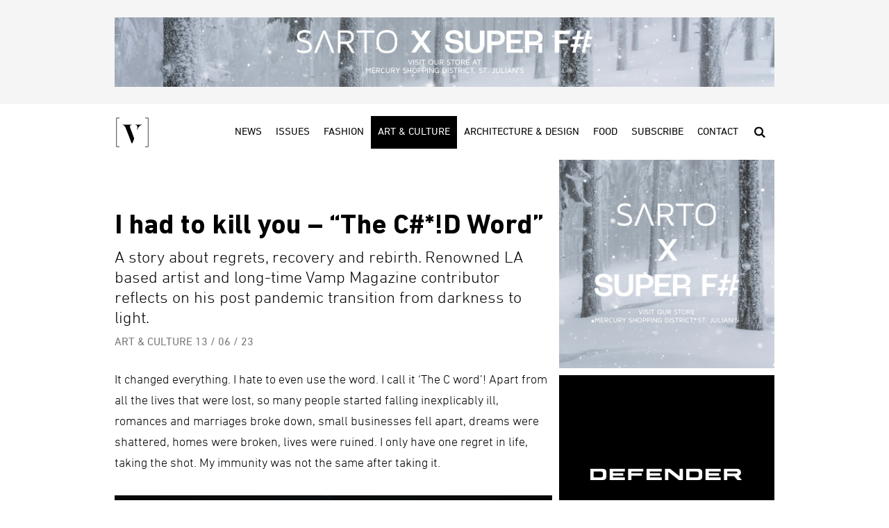

--- FILE ---
content_type: text/html; charset=UTF-8
request_url: https://vamp.com.mt/art-culture/i-had-to-kill-you-the-cd-word/
body_size: 27607
content:
<!doctype html>
<html lang="en-US">
  <head>
    <meta charset="utf-8">
    <meta http-equiv="x-ua-compatible" content="ie=edge">
    <meta name="viewport" content="width=device-width, initial-scale=1, shrink-to-fit=no">
    <meta name="description" content="A story about regrets, recovery and rebirth. Renowned LA based artist and long-time Vamp Magazine contributor reflects on his post pandemic transition from darkness to light.">
    <meta name="developer" content="Liviu Zachin">
    <meta name="google" value="notranslate">
    <meta name="apple-mobile-web-app-title" content="Vamp">
    <meta name="apple-mobile-web-app-capable" content="yes">
    <meta name="apple-mobile-web-app-status-bar-style" content="default">
    <link rel="icon" type="image/png" href="/favicon.png">
    <link rel="apple-touch-icon" sizes="76x76" href="https://vamp.com.mt/app/themes/vamp/public/images/favicon@76.png">
    <link rel="apple-touch-icon" sizes="120x120" href="https://vamp.com.mt/app/themes/vamp/public/images/favicon@120.png">
    <link rel="apple-touch-icon" sizes="152x152" href="https://vamp.com.mt/app/themes/vamp/public/images/favicon@152.png">
    <link rel="apple-touch-icon" sizes="167x167" href="https://vamp.com.mt/app/themes/vamp/public/images/favicon@167.png">
    <link rel="apple-touch-icon" sizes="180x180" href="https://vamp.com.mt/app/themes/vamp/public/images/favicon@180.png">
    <meta name="mobile-web-app-capable" content="yes">
    <meta name="theme-color" content="#ffffff">
    <meta name="application-name" content="Vamp">
    <meta name="msapplication-TileColor" content="#ffffff">
    <meta name="msapplication-square70x70logo" content="https://vamp.com.mt/app/themes/vamp/public/images/favicon@70.png">
    <meta name="msapplication-square150x150logo" content="https://vamp.com.mt/app/themes/vamp/public/images/favicon@150.png">
    <meta name="msapplication-square310x150logo" content="https://vamp.com.mt/app/themes/vamp/public/images/favicon@310x150.png">
    <meta name="msapplication-square310x310logo" content="https://vamp.com.mt/app/themes/vamp/public/images/favicon@310.png">
    <script type="application/ld+json">
        {
            "@context": "http://schema.org",
            "@type": "Organization",
            "name": "VAMP Magazine",
            "logo": "https://vamp.com.mt/app/themes/vamp/public/images/amls-logo.png",
            "url": "https://vamp.com.mt",
            "sameAs": [
                "https://www.facebook.com/vampmagazinemalta"
            ]
        }
    </script>
    <script type="application/ld+json">
        {
            "@context": "http://schema.org",
            "@type": "WebSite",
            "url": "https://vamp.com.mt",
            "name": "Vamp",
            "author": {
                "@type": "Person",
                "name": "Liviu Zachin",
                "url": "https://liviu.dev"
            }
        }
    </script>
    <script type="application/ld+json">
        {
            "@context": "http://schema.org",
            "@type": "WebPage",
            "url": "https://vamp.com.mt",
            "name": "Vamp",
            "description": "VAMP Magazine Malta",
            "image": "https://vamp.com.mt/app/themes/vamp/public/images/hero-interview-lee-stack.jpg"
        }
    </script>
    <meta name='robots' content='index, follow, max-image-preview:large, max-snippet:-1, max-video-preview:-1' />

	<!-- This site is optimized with the Yoast SEO plugin v22.9 - https://yoast.com/wordpress/plugins/seo/ -->
	<title>I had to kill you - “The C#*!D Word” - VAMP Magazine</title>
	<link rel="canonical" href="https://vamp.com.mt/art-culture/i-had-to-kill-you-the-cd-word/" />
	<meta property="og:locale" content="en_US" />
	<meta property="og:type" content="article" />
	<meta property="og:title" content="I had to kill you - “The C#*!D Word” - VAMP Magazine" />
	<meta property="og:description" content="A story about regrets, recovery and rebirth. Renowned LA based artist and long-time Vamp Magazine contributor reflects on his post pandemic transition from darkness to light." />
	<meta property="og:url" content="https://vamp.com.mt/art-culture/i-had-to-kill-you-the-cd-word/" />
	<meta property="og:site_name" content="VAMP Magazine" />
	<meta property="article:publisher" content="https://www.facebook.com/vampmagazinemalta" />
	<meta property="article:published_time" content="2023-06-13T10:56:53+00:00" />
	<meta property="og:image" content="https://vamp.com.mt/app/uploads/2023/06/PAINTING-GALACTIC-DSC_41926-copy-scaled.jpg" />
	<meta property="og:image:width" content="2560" />
	<meta property="og:image:height" content="1707" />
	<meta property="og:image:type" content="image/jpeg" />
	<meta name="author" content="Vamp Magazine" />
	<meta name="twitter:card" content="summary_large_image" />
	<meta name="twitter:creator" content="@VampMalta" />
	<meta name="twitter:site" content="@VampMalta" />
	<meta name="twitter:label1" content="Written by" />
	<meta name="twitter:data1" content="Vamp Magazine" />
	<meta name="twitter:label2" content="Est. reading time" />
	<meta name="twitter:data2" content="4 minutes" />
	<script type="application/ld+json" class="yoast-schema-graph">{"@context":"https://schema.org","@graph":[{"@type":"Article","@id":"https://vamp.com.mt/art-culture/i-had-to-kill-you-the-cd-word/#article","isPartOf":{"@id":"https://vamp.com.mt/art-culture/i-had-to-kill-you-the-cd-word/"},"author":{"name":"Vamp Magazine","@id":"https://vamp.com.mt/#/schema/person/688562ffa20564da9d0153b2bb8a2ec0"},"headline":"I had to kill you &#8211; “The C#*!D Word”","datePublished":"2023-06-13T10:56:53+00:00","dateModified":"2023-06-13T10:56:53+00:00","mainEntityOfPage":{"@id":"https://vamp.com.mt/art-culture/i-had-to-kill-you-the-cd-word/"},"wordCount":772,"commentCount":0,"publisher":{"@id":"https://vamp.com.mt/#organization"},"image":{"@id":"https://vamp.com.mt/art-culture/i-had-to-kill-you-the-cd-word/#primaryimage"},"thumbnailUrl":"https://vamp.com.mt/app/uploads/2023/06/PAINTING-GALACTIC-DSC_41926-copy-scaled.jpg","articleSection":["Art &amp; Culture"],"inLanguage":"en-US","potentialAction":[{"@type":"CommentAction","name":"Comment","target":["https://vamp.com.mt/art-culture/i-had-to-kill-you-the-cd-word/#respond"]}]},{"@type":"WebPage","@id":"https://vamp.com.mt/art-culture/i-had-to-kill-you-the-cd-word/","url":"https://vamp.com.mt/art-culture/i-had-to-kill-you-the-cd-word/","name":"I had to kill you - “The C#*!D Word” - VAMP Magazine","isPartOf":{"@id":"https://vamp.com.mt/#website"},"primaryImageOfPage":{"@id":"https://vamp.com.mt/art-culture/i-had-to-kill-you-the-cd-word/#primaryimage"},"image":{"@id":"https://vamp.com.mt/art-culture/i-had-to-kill-you-the-cd-word/#primaryimage"},"thumbnailUrl":"https://vamp.com.mt/app/uploads/2023/06/PAINTING-GALACTIC-DSC_41926-copy-scaled.jpg","datePublished":"2023-06-13T10:56:53+00:00","dateModified":"2023-06-13T10:56:53+00:00","breadcrumb":{"@id":"https://vamp.com.mt/art-culture/i-had-to-kill-you-the-cd-word/#breadcrumb"},"inLanguage":"en-US","potentialAction":[{"@type":"ReadAction","target":["https://vamp.com.mt/art-culture/i-had-to-kill-you-the-cd-word/"]}]},{"@type":"ImageObject","inLanguage":"en-US","@id":"https://vamp.com.mt/art-culture/i-had-to-kill-you-the-cd-word/#primaryimage","url":"https://vamp.com.mt/app/uploads/2023/06/PAINTING-GALACTIC-DSC_41926-copy-scaled.jpg","contentUrl":"https://vamp.com.mt/app/uploads/2023/06/PAINTING-GALACTIC-DSC_41926-copy-scaled.jpg","width":2560,"height":1707},{"@type":"BreadcrumbList","@id":"https://vamp.com.mt/art-culture/i-had-to-kill-you-the-cd-word/#breadcrumb","itemListElement":[{"@type":"ListItem","position":1,"name":"Home","item":"https://vamp.com.mt/"},{"@type":"ListItem","position":2,"name":"Blog","item":"https://vamp.com.mt/blog/"},{"@type":"ListItem","position":3,"name":"I had to kill you &#8211; “The C#*!D Word”"}]},{"@type":"WebSite","@id":"https://vamp.com.mt/#website","url":"https://vamp.com.mt/","name":"VAMP Magazine","description":"Your Daily Inspiration Fix","publisher":{"@id":"https://vamp.com.mt/#organization"},"alternateName":"Vamp.com.mt","potentialAction":[{"@type":"SearchAction","target":{"@type":"EntryPoint","urlTemplate":"https://vamp.com.mt/?s={search_term_string}"},"query-input":"required name=search_term_string"}],"inLanguage":"en-US"},{"@type":"Organization","@id":"https://vamp.com.mt/#organization","name":"Vamp Publishing Ltd.","url":"https://vamp.com.mt/","logo":{"@type":"ImageObject","inLanguage":"en-US","@id":"https://vamp.com.mt/#/schema/logo/image/","url":"https://vamp.com.mt/app/uploads/2021/06/OUT-NOW-scaled.jpg","contentUrl":"https://vamp.com.mt/app/uploads/2021/06/OUT-NOW-scaled.jpg","width":2560,"height":1345,"caption":"Vamp Publishing Ltd."},"image":{"@id":"https://vamp.com.mt/#/schema/logo/image/"},"sameAs":["https://www.facebook.com/vampmagazinemalta","https://x.com/VampMalta"]},{"@type":"Person","@id":"https://vamp.com.mt/#/schema/person/688562ffa20564da9d0153b2bb8a2ec0","name":"Vamp Magazine","image":{"@type":"ImageObject","inLanguage":"en-US","@id":"https://vamp.com.mt/#/schema/person/image/","url":"https://secure.gravatar.com/avatar/be88e4cb43fec4bd8369cfea4238e8cf?s=96&d=mm&r=g","contentUrl":"https://secure.gravatar.com/avatar/be88e4cb43fec4bd8369cfea4238e8cf?s=96&d=mm&r=g","caption":"Vamp Magazine"},"sameAs":["http://vamp.com.mt"],"url":"https://vamp.com.mt/author/vamp/"}]}</script>
	<!-- / Yoast SEO plugin. -->


<link rel="alternate" type="application/rss+xml" title="VAMP Magazine &raquo; I had to kill you &#8211; “The C#*!D Word” Comments Feed" href="https://vamp.com.mt/art-culture/i-had-to-kill-you-the-cd-word/feed/" />
<script>
window._wpemojiSettings = {"baseUrl":"https:\/\/s.w.org\/images\/core\/emoji\/15.0.3\/72x72\/","ext":".png","svgUrl":"https:\/\/s.w.org\/images\/core\/emoji\/15.0.3\/svg\/","svgExt":".svg","source":{"concatemoji":"https:\/\/vamp.com.mt\/wp\/wp-includes\/js\/wp-emoji-release.min.js?ver=6.5.3"}};
/*! This file is auto-generated */
!function(i,n){var o,s,e;function c(e){try{var t={supportTests:e,timestamp:(new Date).valueOf()};sessionStorage.setItem(o,JSON.stringify(t))}catch(e){}}function p(e,t,n){e.clearRect(0,0,e.canvas.width,e.canvas.height),e.fillText(t,0,0);var t=new Uint32Array(e.getImageData(0,0,e.canvas.width,e.canvas.height).data),r=(e.clearRect(0,0,e.canvas.width,e.canvas.height),e.fillText(n,0,0),new Uint32Array(e.getImageData(0,0,e.canvas.width,e.canvas.height).data));return t.every(function(e,t){return e===r[t]})}function u(e,t,n){switch(t){case"flag":return n(e,"\ud83c\udff3\ufe0f\u200d\u26a7\ufe0f","\ud83c\udff3\ufe0f\u200b\u26a7\ufe0f")?!1:!n(e,"\ud83c\uddfa\ud83c\uddf3","\ud83c\uddfa\u200b\ud83c\uddf3")&&!n(e,"\ud83c\udff4\udb40\udc67\udb40\udc62\udb40\udc65\udb40\udc6e\udb40\udc67\udb40\udc7f","\ud83c\udff4\u200b\udb40\udc67\u200b\udb40\udc62\u200b\udb40\udc65\u200b\udb40\udc6e\u200b\udb40\udc67\u200b\udb40\udc7f");case"emoji":return!n(e,"\ud83d\udc26\u200d\u2b1b","\ud83d\udc26\u200b\u2b1b")}return!1}function f(e,t,n){var r="undefined"!=typeof WorkerGlobalScope&&self instanceof WorkerGlobalScope?new OffscreenCanvas(300,150):i.createElement("canvas"),a=r.getContext("2d",{willReadFrequently:!0}),o=(a.textBaseline="top",a.font="600 32px Arial",{});return e.forEach(function(e){o[e]=t(a,e,n)}),o}function t(e){var t=i.createElement("script");t.src=e,t.defer=!0,i.head.appendChild(t)}"undefined"!=typeof Promise&&(o="wpEmojiSettingsSupports",s=["flag","emoji"],n.supports={everything:!0,everythingExceptFlag:!0},e=new Promise(function(e){i.addEventListener("DOMContentLoaded",e,{once:!0})}),new Promise(function(t){var n=function(){try{var e=JSON.parse(sessionStorage.getItem(o));if("object"==typeof e&&"number"==typeof e.timestamp&&(new Date).valueOf()<e.timestamp+604800&&"object"==typeof e.supportTests)return e.supportTests}catch(e){}return null}();if(!n){if("undefined"!=typeof Worker&&"undefined"!=typeof OffscreenCanvas&&"undefined"!=typeof URL&&URL.createObjectURL&&"undefined"!=typeof Blob)try{var e="postMessage("+f.toString()+"("+[JSON.stringify(s),u.toString(),p.toString()].join(",")+"));",r=new Blob([e],{type:"text/javascript"}),a=new Worker(URL.createObjectURL(r),{name:"wpTestEmojiSupports"});return void(a.onmessage=function(e){c(n=e.data),a.terminate(),t(n)})}catch(e){}c(n=f(s,u,p))}t(n)}).then(function(e){for(var t in e)n.supports[t]=e[t],n.supports.everything=n.supports.everything&&n.supports[t],"flag"!==t&&(n.supports.everythingExceptFlag=n.supports.everythingExceptFlag&&n.supports[t]);n.supports.everythingExceptFlag=n.supports.everythingExceptFlag&&!n.supports.flag,n.DOMReady=!1,n.readyCallback=function(){n.DOMReady=!0}}).then(function(){return e}).then(function(){var e;n.supports.everything||(n.readyCallback(),(e=n.source||{}).concatemoji?t(e.concatemoji):e.wpemoji&&e.twemoji&&(t(e.twemoji),t(e.wpemoji)))}))}((window,document),window._wpemojiSettings);
</script>
<style id='wp-emoji-styles-inline-css'>

	img.wp-smiley, img.emoji {
		display: inline !important;
		border: none !important;
		box-shadow: none !important;
		height: 1em !important;
		width: 1em !important;
		margin: 0 0.07em !important;
		vertical-align: -0.1em !important;
		background: none !important;
		padding: 0 !important;
	}
</style>
<link rel='stylesheet' id='wp-block-library-css' href='https://vamp.com.mt/wp/wp-includes/css/dist/block-library/style.min.css?ver=6.5.3' media='all' />
<style id='global-styles-inline-css'>
body{--wp--preset--color--black: #000;--wp--preset--color--cyan-bluish-gray: #abb8c3;--wp--preset--color--white: #fff;--wp--preset--color--pale-pink: #f78da7;--wp--preset--color--vivid-red: #cf2e2e;--wp--preset--color--luminous-vivid-orange: #ff6900;--wp--preset--color--luminous-vivid-amber: #fcb900;--wp--preset--color--light-green-cyan: #7bdcb5;--wp--preset--color--vivid-green-cyan: #00d084;--wp--preset--color--pale-cyan-blue: #8ed1fc;--wp--preset--color--vivid-cyan-blue: #0693e3;--wp--preset--color--vivid-purple: #9b51e0;--wp--preset--color--inherit: inherit;--wp--preset--color--current: currentcolor;--wp--preset--color--transparent: transparent;--wp--preset--color--slate-50: #f8fafc;--wp--preset--color--slate-100: #f1f5f9;--wp--preset--color--slate-200: #e2e8f0;--wp--preset--color--slate-300: #cbd5e1;--wp--preset--color--slate-400: #94a3b8;--wp--preset--color--slate-500: #64748b;--wp--preset--color--slate-600: #475569;--wp--preset--color--slate-700: #334155;--wp--preset--color--slate-800: #1e293b;--wp--preset--color--slate-900: #0f172a;--wp--preset--color--slate-950: #020617;--wp--preset--color--gray-50: #f9fafb;--wp--preset--color--gray-100: #f3f4f6;--wp--preset--color--gray-200: #e5e7eb;--wp--preset--color--gray-300: #d1d5db;--wp--preset--color--gray-400: #9ca3af;--wp--preset--color--gray-500: #6b7280;--wp--preset--color--gray-600: #4b5563;--wp--preset--color--gray-700: #374151;--wp--preset--color--gray-800: #1f2937;--wp--preset--color--gray-900: #111827;--wp--preset--color--gray-950: #030712;--wp--preset--color--zinc-50: #fafafa;--wp--preset--color--zinc-100: #f4f4f5;--wp--preset--color--zinc-200: #e4e4e7;--wp--preset--color--zinc-300: #d4d4d8;--wp--preset--color--zinc-400: #a1a1aa;--wp--preset--color--zinc-500: #71717a;--wp--preset--color--zinc-600: #52525b;--wp--preset--color--zinc-700: #3f3f46;--wp--preset--color--zinc-800: #27272a;--wp--preset--color--zinc-900: #18181b;--wp--preset--color--zinc-950: #09090b;--wp--preset--color--neutral-50: #fafafa;--wp--preset--color--neutral-100: #f5f5f5;--wp--preset--color--neutral-200: #e5e5e5;--wp--preset--color--neutral-300: #d4d4d4;--wp--preset--color--neutral-400: #a3a3a3;--wp--preset--color--neutral-500: #737373;--wp--preset--color--neutral-600: #525252;--wp--preset--color--neutral-700: #404040;--wp--preset--color--neutral-800: #262626;--wp--preset--color--neutral-900: #171717;--wp--preset--color--neutral-950: #0a0a0a;--wp--preset--color--stone-50: #fafaf9;--wp--preset--color--stone-100: #f5f5f4;--wp--preset--color--stone-200: #e7e5e4;--wp--preset--color--stone-300: #d6d3d1;--wp--preset--color--stone-400: #a8a29e;--wp--preset--color--stone-500: #78716c;--wp--preset--color--stone-600: #57534e;--wp--preset--color--stone-700: #44403c;--wp--preset--color--stone-800: #292524;--wp--preset--color--stone-900: #1c1917;--wp--preset--color--stone-950: #0c0a09;--wp--preset--color--red-50: #fef2f2;--wp--preset--color--red-100: #fee2e2;--wp--preset--color--red-200: #fecaca;--wp--preset--color--red-300: #fca5a5;--wp--preset--color--red-400: #f87171;--wp--preset--color--red-500: #ef4444;--wp--preset--color--red-600: #dc2626;--wp--preset--color--red-700: #b91c1c;--wp--preset--color--red-800: #991b1b;--wp--preset--color--red-900: #7f1d1d;--wp--preset--color--red-950: #450a0a;--wp--preset--color--orange-50: #fff7ed;--wp--preset--color--orange-100: #ffedd5;--wp--preset--color--orange-200: #fed7aa;--wp--preset--color--orange-300: #fdba74;--wp--preset--color--orange-400: #fb923c;--wp--preset--color--orange-500: #f97316;--wp--preset--color--orange-600: #ea580c;--wp--preset--color--orange-700: #c2410c;--wp--preset--color--orange-800: #9a3412;--wp--preset--color--orange-900: #7c2d12;--wp--preset--color--orange-950: #431407;--wp--preset--color--amber-50: #fffbeb;--wp--preset--color--amber-100: #fef3c7;--wp--preset--color--amber-200: #fde68a;--wp--preset--color--amber-300: #fcd34d;--wp--preset--color--amber-400: #fbbf24;--wp--preset--color--amber-500: #f59e0b;--wp--preset--color--amber-600: #d97706;--wp--preset--color--amber-700: #b45309;--wp--preset--color--amber-800: #92400e;--wp--preset--color--amber-900: #78350f;--wp--preset--color--amber-950: #451a03;--wp--preset--color--yellow-50: #fefce8;--wp--preset--color--yellow-100: #fef9c3;--wp--preset--color--yellow-200: #fef08a;--wp--preset--color--yellow-300: #fde047;--wp--preset--color--yellow-400: #facc15;--wp--preset--color--yellow-500: #eab308;--wp--preset--color--yellow-600: #ca8a04;--wp--preset--color--yellow-700: #a16207;--wp--preset--color--yellow-800: #854d0e;--wp--preset--color--yellow-900: #713f12;--wp--preset--color--yellow-950: #422006;--wp--preset--color--lime-50: #f7fee7;--wp--preset--color--lime-100: #ecfccb;--wp--preset--color--lime-200: #d9f99d;--wp--preset--color--lime-300: #bef264;--wp--preset--color--lime-400: #a3e635;--wp--preset--color--lime-500: #84cc16;--wp--preset--color--lime-600: #65a30d;--wp--preset--color--lime-700: #4d7c0f;--wp--preset--color--lime-800: #3f6212;--wp--preset--color--lime-900: #365314;--wp--preset--color--lime-950: #1a2e05;--wp--preset--color--green-50: #f0fdf4;--wp--preset--color--green-100: #dcfce7;--wp--preset--color--green-200: #bbf7d0;--wp--preset--color--green-300: #86efac;--wp--preset--color--green-400: #4ade80;--wp--preset--color--green-500: #22c55e;--wp--preset--color--green-600: #16a34a;--wp--preset--color--green-700: #15803d;--wp--preset--color--green-800: #166534;--wp--preset--color--green-900: #14532d;--wp--preset--color--green-950: #052e16;--wp--preset--color--emerald-50: #ecfdf5;--wp--preset--color--emerald-100: #d1fae5;--wp--preset--color--emerald-200: #a7f3d0;--wp--preset--color--emerald-300: #6ee7b7;--wp--preset--color--emerald-400: #34d399;--wp--preset--color--emerald-500: #10b981;--wp--preset--color--emerald-600: #059669;--wp--preset--color--emerald-700: #047857;--wp--preset--color--emerald-800: #065f46;--wp--preset--color--emerald-900: #064e3b;--wp--preset--color--emerald-950: #022c22;--wp--preset--color--teal-50: #f0fdfa;--wp--preset--color--teal-100: #ccfbf1;--wp--preset--color--teal-200: #99f6e4;--wp--preset--color--teal-300: #5eead4;--wp--preset--color--teal-400: #2dd4bf;--wp--preset--color--teal-500: #14b8a6;--wp--preset--color--teal-600: #0d9488;--wp--preset--color--teal-700: #0f766e;--wp--preset--color--teal-800: #115e59;--wp--preset--color--teal-900: #134e4a;--wp--preset--color--teal-950: #042f2e;--wp--preset--color--cyan-50: #ecfeff;--wp--preset--color--cyan-100: #cffafe;--wp--preset--color--cyan-200: #a5f3fc;--wp--preset--color--cyan-300: #67e8f9;--wp--preset--color--cyan-400: #22d3ee;--wp--preset--color--cyan-500: #06b6d4;--wp--preset--color--cyan-600: #0891b2;--wp--preset--color--cyan-700: #0e7490;--wp--preset--color--cyan-800: #155e75;--wp--preset--color--cyan-900: #164e63;--wp--preset--color--cyan-950: #083344;--wp--preset--color--sky-50: #f0f9ff;--wp--preset--color--sky-100: #e0f2fe;--wp--preset--color--sky-200: #bae6fd;--wp--preset--color--sky-300: #7dd3fc;--wp--preset--color--sky-400: #38bdf8;--wp--preset--color--sky-500: #0ea5e9;--wp--preset--color--sky-600: #0284c7;--wp--preset--color--sky-700: #0369a1;--wp--preset--color--sky-800: #075985;--wp--preset--color--sky-900: #0c4a6e;--wp--preset--color--sky-950: #082f49;--wp--preset--color--blue-50: #eff6ff;--wp--preset--color--blue-100: #dbeafe;--wp--preset--color--blue-200: #bfdbfe;--wp--preset--color--blue-300: #93c5fd;--wp--preset--color--blue-400: #60a5fa;--wp--preset--color--blue-500: #3b82f6;--wp--preset--color--blue-600: #2563eb;--wp--preset--color--blue-700: #1d4ed8;--wp--preset--color--blue-800: #1e40af;--wp--preset--color--blue-900: #1e3a8a;--wp--preset--color--blue-950: #172554;--wp--preset--color--indigo-50: #eef2ff;--wp--preset--color--indigo-100: #e0e7ff;--wp--preset--color--indigo-200: #c7d2fe;--wp--preset--color--indigo-300: #a5b4fc;--wp--preset--color--indigo-400: #818cf8;--wp--preset--color--indigo-500: #6366f1;--wp--preset--color--indigo-600: #4f46e5;--wp--preset--color--indigo-700: #4338ca;--wp--preset--color--indigo-800: #3730a3;--wp--preset--color--indigo-900: #312e81;--wp--preset--color--indigo-950: #1e1b4b;--wp--preset--color--violet-50: #f5f3ff;--wp--preset--color--violet-100: #ede9fe;--wp--preset--color--violet-200: #ddd6fe;--wp--preset--color--violet-300: #c4b5fd;--wp--preset--color--violet-400: #a78bfa;--wp--preset--color--violet-500: #8b5cf6;--wp--preset--color--violet-600: #7c3aed;--wp--preset--color--violet-700: #6d28d9;--wp--preset--color--violet-800: #5b21b6;--wp--preset--color--violet-900: #4c1d95;--wp--preset--color--violet-950: #2e1065;--wp--preset--color--purple-50: #faf5ff;--wp--preset--color--purple-100: #f3e8ff;--wp--preset--color--purple-200: #e9d5ff;--wp--preset--color--purple-300: #d8b4fe;--wp--preset--color--purple-400: #c084fc;--wp--preset--color--purple-500: #a855f7;--wp--preset--color--purple-600: #9333ea;--wp--preset--color--purple-700: #7e22ce;--wp--preset--color--purple-800: #6b21a8;--wp--preset--color--purple-900: #581c87;--wp--preset--color--purple-950: #3b0764;--wp--preset--color--fuchsia-50: #fdf4ff;--wp--preset--color--fuchsia-100: #fae8ff;--wp--preset--color--fuchsia-200: #f5d0fe;--wp--preset--color--fuchsia-300: #f0abfc;--wp--preset--color--fuchsia-400: #e879f9;--wp--preset--color--fuchsia-500: #d946ef;--wp--preset--color--fuchsia-600: #c026d3;--wp--preset--color--fuchsia-700: #a21caf;--wp--preset--color--fuchsia-800: #86198f;--wp--preset--color--fuchsia-900: #701a75;--wp--preset--color--fuchsia-950: #4a044e;--wp--preset--color--pink-50: #fdf2f8;--wp--preset--color--pink-100: #fce7f3;--wp--preset--color--pink-200: #fbcfe8;--wp--preset--color--pink-300: #f9a8d4;--wp--preset--color--pink-400: #f472b6;--wp--preset--color--pink-500: #ec4899;--wp--preset--color--pink-600: #db2777;--wp--preset--color--pink-700: #be185d;--wp--preset--color--pink-800: #9d174d;--wp--preset--color--pink-900: #831843;--wp--preset--color--pink-950: #500724;--wp--preset--color--rose-50: #fff1f2;--wp--preset--color--rose-100: #ffe4e6;--wp--preset--color--rose-200: #fecdd3;--wp--preset--color--rose-300: #fda4af;--wp--preset--color--rose-400: #fb7185;--wp--preset--color--rose-500: #f43f5e;--wp--preset--color--rose-600: #e11d48;--wp--preset--color--rose-700: #be123c;--wp--preset--color--rose-800: #9f1239;--wp--preset--color--rose-900: #881337;--wp--preset--color--rose-950: #4c0519;--wp--preset--gradient--vivid-cyan-blue-to-vivid-purple: linear-gradient(135deg,rgba(6,147,227,1) 0%,rgb(155,81,224) 100%);--wp--preset--gradient--light-green-cyan-to-vivid-green-cyan: linear-gradient(135deg,rgb(122,220,180) 0%,rgb(0,208,130) 100%);--wp--preset--gradient--luminous-vivid-amber-to-luminous-vivid-orange: linear-gradient(135deg,rgba(252,185,0,1) 0%,rgba(255,105,0,1) 100%);--wp--preset--gradient--luminous-vivid-orange-to-vivid-red: linear-gradient(135deg,rgba(255,105,0,1) 0%,rgb(207,46,46) 100%);--wp--preset--gradient--very-light-gray-to-cyan-bluish-gray: linear-gradient(135deg,rgb(238,238,238) 0%,rgb(169,184,195) 100%);--wp--preset--gradient--cool-to-warm-spectrum: linear-gradient(135deg,rgb(74,234,220) 0%,rgb(151,120,209) 20%,rgb(207,42,186) 40%,rgb(238,44,130) 60%,rgb(251,105,98) 80%,rgb(254,248,76) 100%);--wp--preset--gradient--blush-light-purple: linear-gradient(135deg,rgb(255,206,236) 0%,rgb(152,150,240) 100%);--wp--preset--gradient--blush-bordeaux: linear-gradient(135deg,rgb(254,205,165) 0%,rgb(254,45,45) 50%,rgb(107,0,62) 100%);--wp--preset--gradient--luminous-dusk: linear-gradient(135deg,rgb(255,203,112) 0%,rgb(199,81,192) 50%,rgb(65,88,208) 100%);--wp--preset--gradient--pale-ocean: linear-gradient(135deg,rgb(255,245,203) 0%,rgb(182,227,212) 50%,rgb(51,167,181) 100%);--wp--preset--gradient--electric-grass: linear-gradient(135deg,rgb(202,248,128) 0%,rgb(113,206,126) 100%);--wp--preset--gradient--midnight: linear-gradient(135deg,rgb(2,3,129) 0%,rgb(40,116,252) 100%);--wp--preset--font-size--small: 13px;--wp--preset--font-size--medium: 20px;--wp--preset--font-size--large: 36px;--wp--preset--font-size--x-large: 42px;--wp--preset--font-size--xs: 0.75rem;--wp--preset--font-size--sm: 0.875rem;--wp--preset--font-size--base: 1rem;--wp--preset--font-size--lg: 1.125rem;--wp--preset--font-size--xl: 1.25rem;--wp--preset--font-size--2-xl: 1.5rem;--wp--preset--font-size--3-xl: 1.875rem;--wp--preset--font-size--4-xl: 2.25rem;--wp--preset--font-size--5-xl: 3rem;--wp--preset--font-size--6-xl: 3.75rem;--wp--preset--font-size--7-xl: 4.5rem;--wp--preset--font-size--8-xl: 6rem;--wp--preset--font-size--9-xl: 8rem;--wp--preset--font-family--sans: ui-sans-serif,system-ui,sans-serif,"Apple Color Emoji","Segoe UI Emoji","Segoe UI Symbol","Noto Color Emoji";--wp--preset--font-family--serif: ui-serif,Georgia,Cambria,"Times New Roman",Times,serif;--wp--preset--font-family--mono: ui-monospace,SFMono-Regular,Menlo,Monaco,Consolas,"Liberation Mono","Courier New",monospace;--wp--preset--spacing--20: 0.44rem;--wp--preset--spacing--30: 0.67rem;--wp--preset--spacing--40: 1rem;--wp--preset--spacing--50: 1.5rem;--wp--preset--spacing--60: 2.25rem;--wp--preset--spacing--70: 3.38rem;--wp--preset--spacing--80: 5.06rem;--wp--preset--shadow--natural: 6px 6px 9px rgba(0, 0, 0, 0.2);--wp--preset--shadow--deep: 12px 12px 50px rgba(0, 0, 0, 0.4);--wp--preset--shadow--sharp: 6px 6px 0px rgba(0, 0, 0, 0.2);--wp--preset--shadow--outlined: 6px 6px 0px -3px rgba(255, 255, 255, 1), 6px 6px rgba(0, 0, 0, 1);--wp--preset--shadow--crisp: 6px 6px 0px rgba(0, 0, 0, 1);}body { margin: 0; }.wp-site-blocks > .alignleft { float: left; margin-right: 2em; }.wp-site-blocks > .alignright { float: right; margin-left: 2em; }.wp-site-blocks > .aligncenter { justify-content: center; margin-left: auto; margin-right: auto; }:where(.is-layout-flex){gap: 0.5em;}:where(.is-layout-grid){gap: 0.5em;}body .is-layout-flow > .alignleft{float: left;margin-inline-start: 0;margin-inline-end: 2em;}body .is-layout-flow > .alignright{float: right;margin-inline-start: 2em;margin-inline-end: 0;}body .is-layout-flow > .aligncenter{margin-left: auto !important;margin-right: auto !important;}body .is-layout-constrained > .alignleft{float: left;margin-inline-start: 0;margin-inline-end: 2em;}body .is-layout-constrained > .alignright{float: right;margin-inline-start: 2em;margin-inline-end: 0;}body .is-layout-constrained > .aligncenter{margin-left: auto !important;margin-right: auto !important;}body .is-layout-constrained > :where(:not(.alignleft):not(.alignright):not(.alignfull)){margin-left: auto !important;margin-right: auto !important;}body .is-layout-flex{display: flex;}body .is-layout-flex{flex-wrap: wrap;align-items: center;}body .is-layout-flex > *{margin: 0;}body .is-layout-grid{display: grid;}body .is-layout-grid > *{margin: 0;}body{padding-top: 0px;padding-right: 0px;padding-bottom: 0px;padding-left: 0px;}a:where(:not(.wp-element-button)){text-decoration: underline;}.wp-element-button, .wp-block-button__link{background-color: #32373c;border-width: 0;color: #fff;font-family: inherit;font-size: inherit;line-height: inherit;padding: calc(0.667em + 2px) calc(1.333em + 2px);text-decoration: none;}.has-black-color{color: var(--wp--preset--color--black) !important;}.has-cyan-bluish-gray-color{color: var(--wp--preset--color--cyan-bluish-gray) !important;}.has-white-color{color: var(--wp--preset--color--white) !important;}.has-pale-pink-color{color: var(--wp--preset--color--pale-pink) !important;}.has-vivid-red-color{color: var(--wp--preset--color--vivid-red) !important;}.has-luminous-vivid-orange-color{color: var(--wp--preset--color--luminous-vivid-orange) !important;}.has-luminous-vivid-amber-color{color: var(--wp--preset--color--luminous-vivid-amber) !important;}.has-light-green-cyan-color{color: var(--wp--preset--color--light-green-cyan) !important;}.has-vivid-green-cyan-color{color: var(--wp--preset--color--vivid-green-cyan) !important;}.has-pale-cyan-blue-color{color: var(--wp--preset--color--pale-cyan-blue) !important;}.has-vivid-cyan-blue-color{color: var(--wp--preset--color--vivid-cyan-blue) !important;}.has-vivid-purple-color{color: var(--wp--preset--color--vivid-purple) !important;}.has-inherit-color{color: var(--wp--preset--color--inherit) !important;}.has-current-color{color: var(--wp--preset--color--current) !important;}.has-transparent-color{color: var(--wp--preset--color--transparent) !important;}.has-slate-50-color{color: var(--wp--preset--color--slate-50) !important;}.has-slate-100-color{color: var(--wp--preset--color--slate-100) !important;}.has-slate-200-color{color: var(--wp--preset--color--slate-200) !important;}.has-slate-300-color{color: var(--wp--preset--color--slate-300) !important;}.has-slate-400-color{color: var(--wp--preset--color--slate-400) !important;}.has-slate-500-color{color: var(--wp--preset--color--slate-500) !important;}.has-slate-600-color{color: var(--wp--preset--color--slate-600) !important;}.has-slate-700-color{color: var(--wp--preset--color--slate-700) !important;}.has-slate-800-color{color: var(--wp--preset--color--slate-800) !important;}.has-slate-900-color{color: var(--wp--preset--color--slate-900) !important;}.has-slate-950-color{color: var(--wp--preset--color--slate-950) !important;}.has-gray-50-color{color: var(--wp--preset--color--gray-50) !important;}.has-gray-100-color{color: var(--wp--preset--color--gray-100) !important;}.has-gray-200-color{color: var(--wp--preset--color--gray-200) !important;}.has-gray-300-color{color: var(--wp--preset--color--gray-300) !important;}.has-gray-400-color{color: var(--wp--preset--color--gray-400) !important;}.has-gray-500-color{color: var(--wp--preset--color--gray-500) !important;}.has-gray-600-color{color: var(--wp--preset--color--gray-600) !important;}.has-gray-700-color{color: var(--wp--preset--color--gray-700) !important;}.has-gray-800-color{color: var(--wp--preset--color--gray-800) !important;}.has-gray-900-color{color: var(--wp--preset--color--gray-900) !important;}.has-gray-950-color{color: var(--wp--preset--color--gray-950) !important;}.has-zinc-50-color{color: var(--wp--preset--color--zinc-50) !important;}.has-zinc-100-color{color: var(--wp--preset--color--zinc-100) !important;}.has-zinc-200-color{color: var(--wp--preset--color--zinc-200) !important;}.has-zinc-300-color{color: var(--wp--preset--color--zinc-300) !important;}.has-zinc-400-color{color: var(--wp--preset--color--zinc-400) !important;}.has-zinc-500-color{color: var(--wp--preset--color--zinc-500) !important;}.has-zinc-600-color{color: var(--wp--preset--color--zinc-600) !important;}.has-zinc-700-color{color: var(--wp--preset--color--zinc-700) !important;}.has-zinc-800-color{color: var(--wp--preset--color--zinc-800) !important;}.has-zinc-900-color{color: var(--wp--preset--color--zinc-900) !important;}.has-zinc-950-color{color: var(--wp--preset--color--zinc-950) !important;}.has-neutral-50-color{color: var(--wp--preset--color--neutral-50) !important;}.has-neutral-100-color{color: var(--wp--preset--color--neutral-100) !important;}.has-neutral-200-color{color: var(--wp--preset--color--neutral-200) !important;}.has-neutral-300-color{color: var(--wp--preset--color--neutral-300) !important;}.has-neutral-400-color{color: var(--wp--preset--color--neutral-400) !important;}.has-neutral-500-color{color: var(--wp--preset--color--neutral-500) !important;}.has-neutral-600-color{color: var(--wp--preset--color--neutral-600) !important;}.has-neutral-700-color{color: var(--wp--preset--color--neutral-700) !important;}.has-neutral-800-color{color: var(--wp--preset--color--neutral-800) !important;}.has-neutral-900-color{color: var(--wp--preset--color--neutral-900) !important;}.has-neutral-950-color{color: var(--wp--preset--color--neutral-950) !important;}.has-stone-50-color{color: var(--wp--preset--color--stone-50) !important;}.has-stone-100-color{color: var(--wp--preset--color--stone-100) !important;}.has-stone-200-color{color: var(--wp--preset--color--stone-200) !important;}.has-stone-300-color{color: var(--wp--preset--color--stone-300) !important;}.has-stone-400-color{color: var(--wp--preset--color--stone-400) !important;}.has-stone-500-color{color: var(--wp--preset--color--stone-500) !important;}.has-stone-600-color{color: var(--wp--preset--color--stone-600) !important;}.has-stone-700-color{color: var(--wp--preset--color--stone-700) !important;}.has-stone-800-color{color: var(--wp--preset--color--stone-800) !important;}.has-stone-900-color{color: var(--wp--preset--color--stone-900) !important;}.has-stone-950-color{color: var(--wp--preset--color--stone-950) !important;}.has-red-50-color{color: var(--wp--preset--color--red-50) !important;}.has-red-100-color{color: var(--wp--preset--color--red-100) !important;}.has-red-200-color{color: var(--wp--preset--color--red-200) !important;}.has-red-300-color{color: var(--wp--preset--color--red-300) !important;}.has-red-400-color{color: var(--wp--preset--color--red-400) !important;}.has-red-500-color{color: var(--wp--preset--color--red-500) !important;}.has-red-600-color{color: var(--wp--preset--color--red-600) !important;}.has-red-700-color{color: var(--wp--preset--color--red-700) !important;}.has-red-800-color{color: var(--wp--preset--color--red-800) !important;}.has-red-900-color{color: var(--wp--preset--color--red-900) !important;}.has-red-950-color{color: var(--wp--preset--color--red-950) !important;}.has-orange-50-color{color: var(--wp--preset--color--orange-50) !important;}.has-orange-100-color{color: var(--wp--preset--color--orange-100) !important;}.has-orange-200-color{color: var(--wp--preset--color--orange-200) !important;}.has-orange-300-color{color: var(--wp--preset--color--orange-300) !important;}.has-orange-400-color{color: var(--wp--preset--color--orange-400) !important;}.has-orange-500-color{color: var(--wp--preset--color--orange-500) !important;}.has-orange-600-color{color: var(--wp--preset--color--orange-600) !important;}.has-orange-700-color{color: var(--wp--preset--color--orange-700) !important;}.has-orange-800-color{color: var(--wp--preset--color--orange-800) !important;}.has-orange-900-color{color: var(--wp--preset--color--orange-900) !important;}.has-orange-950-color{color: var(--wp--preset--color--orange-950) !important;}.has-amber-50-color{color: var(--wp--preset--color--amber-50) !important;}.has-amber-100-color{color: var(--wp--preset--color--amber-100) !important;}.has-amber-200-color{color: var(--wp--preset--color--amber-200) !important;}.has-amber-300-color{color: var(--wp--preset--color--amber-300) !important;}.has-amber-400-color{color: var(--wp--preset--color--amber-400) !important;}.has-amber-500-color{color: var(--wp--preset--color--amber-500) !important;}.has-amber-600-color{color: var(--wp--preset--color--amber-600) !important;}.has-amber-700-color{color: var(--wp--preset--color--amber-700) !important;}.has-amber-800-color{color: var(--wp--preset--color--amber-800) !important;}.has-amber-900-color{color: var(--wp--preset--color--amber-900) !important;}.has-amber-950-color{color: var(--wp--preset--color--amber-950) !important;}.has-yellow-50-color{color: var(--wp--preset--color--yellow-50) !important;}.has-yellow-100-color{color: var(--wp--preset--color--yellow-100) !important;}.has-yellow-200-color{color: var(--wp--preset--color--yellow-200) !important;}.has-yellow-300-color{color: var(--wp--preset--color--yellow-300) !important;}.has-yellow-400-color{color: var(--wp--preset--color--yellow-400) !important;}.has-yellow-500-color{color: var(--wp--preset--color--yellow-500) !important;}.has-yellow-600-color{color: var(--wp--preset--color--yellow-600) !important;}.has-yellow-700-color{color: var(--wp--preset--color--yellow-700) !important;}.has-yellow-800-color{color: var(--wp--preset--color--yellow-800) !important;}.has-yellow-900-color{color: var(--wp--preset--color--yellow-900) !important;}.has-yellow-950-color{color: var(--wp--preset--color--yellow-950) !important;}.has-lime-50-color{color: var(--wp--preset--color--lime-50) !important;}.has-lime-100-color{color: var(--wp--preset--color--lime-100) !important;}.has-lime-200-color{color: var(--wp--preset--color--lime-200) !important;}.has-lime-300-color{color: var(--wp--preset--color--lime-300) !important;}.has-lime-400-color{color: var(--wp--preset--color--lime-400) !important;}.has-lime-500-color{color: var(--wp--preset--color--lime-500) !important;}.has-lime-600-color{color: var(--wp--preset--color--lime-600) !important;}.has-lime-700-color{color: var(--wp--preset--color--lime-700) !important;}.has-lime-800-color{color: var(--wp--preset--color--lime-800) !important;}.has-lime-900-color{color: var(--wp--preset--color--lime-900) !important;}.has-lime-950-color{color: var(--wp--preset--color--lime-950) !important;}.has-green-50-color{color: var(--wp--preset--color--green-50) !important;}.has-green-100-color{color: var(--wp--preset--color--green-100) !important;}.has-green-200-color{color: var(--wp--preset--color--green-200) !important;}.has-green-300-color{color: var(--wp--preset--color--green-300) !important;}.has-green-400-color{color: var(--wp--preset--color--green-400) !important;}.has-green-500-color{color: var(--wp--preset--color--green-500) !important;}.has-green-600-color{color: var(--wp--preset--color--green-600) !important;}.has-green-700-color{color: var(--wp--preset--color--green-700) !important;}.has-green-800-color{color: var(--wp--preset--color--green-800) !important;}.has-green-900-color{color: var(--wp--preset--color--green-900) !important;}.has-green-950-color{color: var(--wp--preset--color--green-950) !important;}.has-emerald-50-color{color: var(--wp--preset--color--emerald-50) !important;}.has-emerald-100-color{color: var(--wp--preset--color--emerald-100) !important;}.has-emerald-200-color{color: var(--wp--preset--color--emerald-200) !important;}.has-emerald-300-color{color: var(--wp--preset--color--emerald-300) !important;}.has-emerald-400-color{color: var(--wp--preset--color--emerald-400) !important;}.has-emerald-500-color{color: var(--wp--preset--color--emerald-500) !important;}.has-emerald-600-color{color: var(--wp--preset--color--emerald-600) !important;}.has-emerald-700-color{color: var(--wp--preset--color--emerald-700) !important;}.has-emerald-800-color{color: var(--wp--preset--color--emerald-800) !important;}.has-emerald-900-color{color: var(--wp--preset--color--emerald-900) !important;}.has-emerald-950-color{color: var(--wp--preset--color--emerald-950) !important;}.has-teal-50-color{color: var(--wp--preset--color--teal-50) !important;}.has-teal-100-color{color: var(--wp--preset--color--teal-100) !important;}.has-teal-200-color{color: var(--wp--preset--color--teal-200) !important;}.has-teal-300-color{color: var(--wp--preset--color--teal-300) !important;}.has-teal-400-color{color: var(--wp--preset--color--teal-400) !important;}.has-teal-500-color{color: var(--wp--preset--color--teal-500) !important;}.has-teal-600-color{color: var(--wp--preset--color--teal-600) !important;}.has-teal-700-color{color: var(--wp--preset--color--teal-700) !important;}.has-teal-800-color{color: var(--wp--preset--color--teal-800) !important;}.has-teal-900-color{color: var(--wp--preset--color--teal-900) !important;}.has-teal-950-color{color: var(--wp--preset--color--teal-950) !important;}.has-cyan-50-color{color: var(--wp--preset--color--cyan-50) !important;}.has-cyan-100-color{color: var(--wp--preset--color--cyan-100) !important;}.has-cyan-200-color{color: var(--wp--preset--color--cyan-200) !important;}.has-cyan-300-color{color: var(--wp--preset--color--cyan-300) !important;}.has-cyan-400-color{color: var(--wp--preset--color--cyan-400) !important;}.has-cyan-500-color{color: var(--wp--preset--color--cyan-500) !important;}.has-cyan-600-color{color: var(--wp--preset--color--cyan-600) !important;}.has-cyan-700-color{color: var(--wp--preset--color--cyan-700) !important;}.has-cyan-800-color{color: var(--wp--preset--color--cyan-800) !important;}.has-cyan-900-color{color: var(--wp--preset--color--cyan-900) !important;}.has-cyan-950-color{color: var(--wp--preset--color--cyan-950) !important;}.has-sky-50-color{color: var(--wp--preset--color--sky-50) !important;}.has-sky-100-color{color: var(--wp--preset--color--sky-100) !important;}.has-sky-200-color{color: var(--wp--preset--color--sky-200) !important;}.has-sky-300-color{color: var(--wp--preset--color--sky-300) !important;}.has-sky-400-color{color: var(--wp--preset--color--sky-400) !important;}.has-sky-500-color{color: var(--wp--preset--color--sky-500) !important;}.has-sky-600-color{color: var(--wp--preset--color--sky-600) !important;}.has-sky-700-color{color: var(--wp--preset--color--sky-700) !important;}.has-sky-800-color{color: var(--wp--preset--color--sky-800) !important;}.has-sky-900-color{color: var(--wp--preset--color--sky-900) !important;}.has-sky-950-color{color: var(--wp--preset--color--sky-950) !important;}.has-blue-50-color{color: var(--wp--preset--color--blue-50) !important;}.has-blue-100-color{color: var(--wp--preset--color--blue-100) !important;}.has-blue-200-color{color: var(--wp--preset--color--blue-200) !important;}.has-blue-300-color{color: var(--wp--preset--color--blue-300) !important;}.has-blue-400-color{color: var(--wp--preset--color--blue-400) !important;}.has-blue-500-color{color: var(--wp--preset--color--blue-500) !important;}.has-blue-600-color{color: var(--wp--preset--color--blue-600) !important;}.has-blue-700-color{color: var(--wp--preset--color--blue-700) !important;}.has-blue-800-color{color: var(--wp--preset--color--blue-800) !important;}.has-blue-900-color{color: var(--wp--preset--color--blue-900) !important;}.has-blue-950-color{color: var(--wp--preset--color--blue-950) !important;}.has-indigo-50-color{color: var(--wp--preset--color--indigo-50) !important;}.has-indigo-100-color{color: var(--wp--preset--color--indigo-100) !important;}.has-indigo-200-color{color: var(--wp--preset--color--indigo-200) !important;}.has-indigo-300-color{color: var(--wp--preset--color--indigo-300) !important;}.has-indigo-400-color{color: var(--wp--preset--color--indigo-400) !important;}.has-indigo-500-color{color: var(--wp--preset--color--indigo-500) !important;}.has-indigo-600-color{color: var(--wp--preset--color--indigo-600) !important;}.has-indigo-700-color{color: var(--wp--preset--color--indigo-700) !important;}.has-indigo-800-color{color: var(--wp--preset--color--indigo-800) !important;}.has-indigo-900-color{color: var(--wp--preset--color--indigo-900) !important;}.has-indigo-950-color{color: var(--wp--preset--color--indigo-950) !important;}.has-violet-50-color{color: var(--wp--preset--color--violet-50) !important;}.has-violet-100-color{color: var(--wp--preset--color--violet-100) !important;}.has-violet-200-color{color: var(--wp--preset--color--violet-200) !important;}.has-violet-300-color{color: var(--wp--preset--color--violet-300) !important;}.has-violet-400-color{color: var(--wp--preset--color--violet-400) !important;}.has-violet-500-color{color: var(--wp--preset--color--violet-500) !important;}.has-violet-600-color{color: var(--wp--preset--color--violet-600) !important;}.has-violet-700-color{color: var(--wp--preset--color--violet-700) !important;}.has-violet-800-color{color: var(--wp--preset--color--violet-800) !important;}.has-violet-900-color{color: var(--wp--preset--color--violet-900) !important;}.has-violet-950-color{color: var(--wp--preset--color--violet-950) !important;}.has-purple-50-color{color: var(--wp--preset--color--purple-50) !important;}.has-purple-100-color{color: var(--wp--preset--color--purple-100) !important;}.has-purple-200-color{color: var(--wp--preset--color--purple-200) !important;}.has-purple-300-color{color: var(--wp--preset--color--purple-300) !important;}.has-purple-400-color{color: var(--wp--preset--color--purple-400) !important;}.has-purple-500-color{color: var(--wp--preset--color--purple-500) !important;}.has-purple-600-color{color: var(--wp--preset--color--purple-600) !important;}.has-purple-700-color{color: var(--wp--preset--color--purple-700) !important;}.has-purple-800-color{color: var(--wp--preset--color--purple-800) !important;}.has-purple-900-color{color: var(--wp--preset--color--purple-900) !important;}.has-purple-950-color{color: var(--wp--preset--color--purple-950) !important;}.has-fuchsia-50-color{color: var(--wp--preset--color--fuchsia-50) !important;}.has-fuchsia-100-color{color: var(--wp--preset--color--fuchsia-100) !important;}.has-fuchsia-200-color{color: var(--wp--preset--color--fuchsia-200) !important;}.has-fuchsia-300-color{color: var(--wp--preset--color--fuchsia-300) !important;}.has-fuchsia-400-color{color: var(--wp--preset--color--fuchsia-400) !important;}.has-fuchsia-500-color{color: var(--wp--preset--color--fuchsia-500) !important;}.has-fuchsia-600-color{color: var(--wp--preset--color--fuchsia-600) !important;}.has-fuchsia-700-color{color: var(--wp--preset--color--fuchsia-700) !important;}.has-fuchsia-800-color{color: var(--wp--preset--color--fuchsia-800) !important;}.has-fuchsia-900-color{color: var(--wp--preset--color--fuchsia-900) !important;}.has-fuchsia-950-color{color: var(--wp--preset--color--fuchsia-950) !important;}.has-pink-50-color{color: var(--wp--preset--color--pink-50) !important;}.has-pink-100-color{color: var(--wp--preset--color--pink-100) !important;}.has-pink-200-color{color: var(--wp--preset--color--pink-200) !important;}.has-pink-300-color{color: var(--wp--preset--color--pink-300) !important;}.has-pink-400-color{color: var(--wp--preset--color--pink-400) !important;}.has-pink-500-color{color: var(--wp--preset--color--pink-500) !important;}.has-pink-600-color{color: var(--wp--preset--color--pink-600) !important;}.has-pink-700-color{color: var(--wp--preset--color--pink-700) !important;}.has-pink-800-color{color: var(--wp--preset--color--pink-800) !important;}.has-pink-900-color{color: var(--wp--preset--color--pink-900) !important;}.has-pink-950-color{color: var(--wp--preset--color--pink-950) !important;}.has-rose-50-color{color: var(--wp--preset--color--rose-50) !important;}.has-rose-100-color{color: var(--wp--preset--color--rose-100) !important;}.has-rose-200-color{color: var(--wp--preset--color--rose-200) !important;}.has-rose-300-color{color: var(--wp--preset--color--rose-300) !important;}.has-rose-400-color{color: var(--wp--preset--color--rose-400) !important;}.has-rose-500-color{color: var(--wp--preset--color--rose-500) !important;}.has-rose-600-color{color: var(--wp--preset--color--rose-600) !important;}.has-rose-700-color{color: var(--wp--preset--color--rose-700) !important;}.has-rose-800-color{color: var(--wp--preset--color--rose-800) !important;}.has-rose-900-color{color: var(--wp--preset--color--rose-900) !important;}.has-rose-950-color{color: var(--wp--preset--color--rose-950) !important;}.has-black-background-color{background-color: var(--wp--preset--color--black) !important;}.has-cyan-bluish-gray-background-color{background-color: var(--wp--preset--color--cyan-bluish-gray) !important;}.has-white-background-color{background-color: var(--wp--preset--color--white) !important;}.has-pale-pink-background-color{background-color: var(--wp--preset--color--pale-pink) !important;}.has-vivid-red-background-color{background-color: var(--wp--preset--color--vivid-red) !important;}.has-luminous-vivid-orange-background-color{background-color: var(--wp--preset--color--luminous-vivid-orange) !important;}.has-luminous-vivid-amber-background-color{background-color: var(--wp--preset--color--luminous-vivid-amber) !important;}.has-light-green-cyan-background-color{background-color: var(--wp--preset--color--light-green-cyan) !important;}.has-vivid-green-cyan-background-color{background-color: var(--wp--preset--color--vivid-green-cyan) !important;}.has-pale-cyan-blue-background-color{background-color: var(--wp--preset--color--pale-cyan-blue) !important;}.has-vivid-cyan-blue-background-color{background-color: var(--wp--preset--color--vivid-cyan-blue) !important;}.has-vivid-purple-background-color{background-color: var(--wp--preset--color--vivid-purple) !important;}.has-inherit-background-color{background-color: var(--wp--preset--color--inherit) !important;}.has-current-background-color{background-color: var(--wp--preset--color--current) !important;}.has-transparent-background-color{background-color: var(--wp--preset--color--transparent) !important;}.has-slate-50-background-color{background-color: var(--wp--preset--color--slate-50) !important;}.has-slate-100-background-color{background-color: var(--wp--preset--color--slate-100) !important;}.has-slate-200-background-color{background-color: var(--wp--preset--color--slate-200) !important;}.has-slate-300-background-color{background-color: var(--wp--preset--color--slate-300) !important;}.has-slate-400-background-color{background-color: var(--wp--preset--color--slate-400) !important;}.has-slate-500-background-color{background-color: var(--wp--preset--color--slate-500) !important;}.has-slate-600-background-color{background-color: var(--wp--preset--color--slate-600) !important;}.has-slate-700-background-color{background-color: var(--wp--preset--color--slate-700) !important;}.has-slate-800-background-color{background-color: var(--wp--preset--color--slate-800) !important;}.has-slate-900-background-color{background-color: var(--wp--preset--color--slate-900) !important;}.has-slate-950-background-color{background-color: var(--wp--preset--color--slate-950) !important;}.has-gray-50-background-color{background-color: var(--wp--preset--color--gray-50) !important;}.has-gray-100-background-color{background-color: var(--wp--preset--color--gray-100) !important;}.has-gray-200-background-color{background-color: var(--wp--preset--color--gray-200) !important;}.has-gray-300-background-color{background-color: var(--wp--preset--color--gray-300) !important;}.has-gray-400-background-color{background-color: var(--wp--preset--color--gray-400) !important;}.has-gray-500-background-color{background-color: var(--wp--preset--color--gray-500) !important;}.has-gray-600-background-color{background-color: var(--wp--preset--color--gray-600) !important;}.has-gray-700-background-color{background-color: var(--wp--preset--color--gray-700) !important;}.has-gray-800-background-color{background-color: var(--wp--preset--color--gray-800) !important;}.has-gray-900-background-color{background-color: var(--wp--preset--color--gray-900) !important;}.has-gray-950-background-color{background-color: var(--wp--preset--color--gray-950) !important;}.has-zinc-50-background-color{background-color: var(--wp--preset--color--zinc-50) !important;}.has-zinc-100-background-color{background-color: var(--wp--preset--color--zinc-100) !important;}.has-zinc-200-background-color{background-color: var(--wp--preset--color--zinc-200) !important;}.has-zinc-300-background-color{background-color: var(--wp--preset--color--zinc-300) !important;}.has-zinc-400-background-color{background-color: var(--wp--preset--color--zinc-400) !important;}.has-zinc-500-background-color{background-color: var(--wp--preset--color--zinc-500) !important;}.has-zinc-600-background-color{background-color: var(--wp--preset--color--zinc-600) !important;}.has-zinc-700-background-color{background-color: var(--wp--preset--color--zinc-700) !important;}.has-zinc-800-background-color{background-color: var(--wp--preset--color--zinc-800) !important;}.has-zinc-900-background-color{background-color: var(--wp--preset--color--zinc-900) !important;}.has-zinc-950-background-color{background-color: var(--wp--preset--color--zinc-950) !important;}.has-neutral-50-background-color{background-color: var(--wp--preset--color--neutral-50) !important;}.has-neutral-100-background-color{background-color: var(--wp--preset--color--neutral-100) !important;}.has-neutral-200-background-color{background-color: var(--wp--preset--color--neutral-200) !important;}.has-neutral-300-background-color{background-color: var(--wp--preset--color--neutral-300) !important;}.has-neutral-400-background-color{background-color: var(--wp--preset--color--neutral-400) !important;}.has-neutral-500-background-color{background-color: var(--wp--preset--color--neutral-500) !important;}.has-neutral-600-background-color{background-color: var(--wp--preset--color--neutral-600) !important;}.has-neutral-700-background-color{background-color: var(--wp--preset--color--neutral-700) !important;}.has-neutral-800-background-color{background-color: var(--wp--preset--color--neutral-800) !important;}.has-neutral-900-background-color{background-color: var(--wp--preset--color--neutral-900) !important;}.has-neutral-950-background-color{background-color: var(--wp--preset--color--neutral-950) !important;}.has-stone-50-background-color{background-color: var(--wp--preset--color--stone-50) !important;}.has-stone-100-background-color{background-color: var(--wp--preset--color--stone-100) !important;}.has-stone-200-background-color{background-color: var(--wp--preset--color--stone-200) !important;}.has-stone-300-background-color{background-color: var(--wp--preset--color--stone-300) !important;}.has-stone-400-background-color{background-color: var(--wp--preset--color--stone-400) !important;}.has-stone-500-background-color{background-color: var(--wp--preset--color--stone-500) !important;}.has-stone-600-background-color{background-color: var(--wp--preset--color--stone-600) !important;}.has-stone-700-background-color{background-color: var(--wp--preset--color--stone-700) !important;}.has-stone-800-background-color{background-color: var(--wp--preset--color--stone-800) !important;}.has-stone-900-background-color{background-color: var(--wp--preset--color--stone-900) !important;}.has-stone-950-background-color{background-color: var(--wp--preset--color--stone-950) !important;}.has-red-50-background-color{background-color: var(--wp--preset--color--red-50) !important;}.has-red-100-background-color{background-color: var(--wp--preset--color--red-100) !important;}.has-red-200-background-color{background-color: var(--wp--preset--color--red-200) !important;}.has-red-300-background-color{background-color: var(--wp--preset--color--red-300) !important;}.has-red-400-background-color{background-color: var(--wp--preset--color--red-400) !important;}.has-red-500-background-color{background-color: var(--wp--preset--color--red-500) !important;}.has-red-600-background-color{background-color: var(--wp--preset--color--red-600) !important;}.has-red-700-background-color{background-color: var(--wp--preset--color--red-700) !important;}.has-red-800-background-color{background-color: var(--wp--preset--color--red-800) !important;}.has-red-900-background-color{background-color: var(--wp--preset--color--red-900) !important;}.has-red-950-background-color{background-color: var(--wp--preset--color--red-950) !important;}.has-orange-50-background-color{background-color: var(--wp--preset--color--orange-50) !important;}.has-orange-100-background-color{background-color: var(--wp--preset--color--orange-100) !important;}.has-orange-200-background-color{background-color: var(--wp--preset--color--orange-200) !important;}.has-orange-300-background-color{background-color: var(--wp--preset--color--orange-300) !important;}.has-orange-400-background-color{background-color: var(--wp--preset--color--orange-400) !important;}.has-orange-500-background-color{background-color: var(--wp--preset--color--orange-500) !important;}.has-orange-600-background-color{background-color: var(--wp--preset--color--orange-600) !important;}.has-orange-700-background-color{background-color: var(--wp--preset--color--orange-700) !important;}.has-orange-800-background-color{background-color: var(--wp--preset--color--orange-800) !important;}.has-orange-900-background-color{background-color: var(--wp--preset--color--orange-900) !important;}.has-orange-950-background-color{background-color: var(--wp--preset--color--orange-950) !important;}.has-amber-50-background-color{background-color: var(--wp--preset--color--amber-50) !important;}.has-amber-100-background-color{background-color: var(--wp--preset--color--amber-100) !important;}.has-amber-200-background-color{background-color: var(--wp--preset--color--amber-200) !important;}.has-amber-300-background-color{background-color: var(--wp--preset--color--amber-300) !important;}.has-amber-400-background-color{background-color: var(--wp--preset--color--amber-400) !important;}.has-amber-500-background-color{background-color: var(--wp--preset--color--amber-500) !important;}.has-amber-600-background-color{background-color: var(--wp--preset--color--amber-600) !important;}.has-amber-700-background-color{background-color: var(--wp--preset--color--amber-700) !important;}.has-amber-800-background-color{background-color: var(--wp--preset--color--amber-800) !important;}.has-amber-900-background-color{background-color: var(--wp--preset--color--amber-900) !important;}.has-amber-950-background-color{background-color: var(--wp--preset--color--amber-950) !important;}.has-yellow-50-background-color{background-color: var(--wp--preset--color--yellow-50) !important;}.has-yellow-100-background-color{background-color: var(--wp--preset--color--yellow-100) !important;}.has-yellow-200-background-color{background-color: var(--wp--preset--color--yellow-200) !important;}.has-yellow-300-background-color{background-color: var(--wp--preset--color--yellow-300) !important;}.has-yellow-400-background-color{background-color: var(--wp--preset--color--yellow-400) !important;}.has-yellow-500-background-color{background-color: var(--wp--preset--color--yellow-500) !important;}.has-yellow-600-background-color{background-color: var(--wp--preset--color--yellow-600) !important;}.has-yellow-700-background-color{background-color: var(--wp--preset--color--yellow-700) !important;}.has-yellow-800-background-color{background-color: var(--wp--preset--color--yellow-800) !important;}.has-yellow-900-background-color{background-color: var(--wp--preset--color--yellow-900) !important;}.has-yellow-950-background-color{background-color: var(--wp--preset--color--yellow-950) !important;}.has-lime-50-background-color{background-color: var(--wp--preset--color--lime-50) !important;}.has-lime-100-background-color{background-color: var(--wp--preset--color--lime-100) !important;}.has-lime-200-background-color{background-color: var(--wp--preset--color--lime-200) !important;}.has-lime-300-background-color{background-color: var(--wp--preset--color--lime-300) !important;}.has-lime-400-background-color{background-color: var(--wp--preset--color--lime-400) !important;}.has-lime-500-background-color{background-color: var(--wp--preset--color--lime-500) !important;}.has-lime-600-background-color{background-color: var(--wp--preset--color--lime-600) !important;}.has-lime-700-background-color{background-color: var(--wp--preset--color--lime-700) !important;}.has-lime-800-background-color{background-color: var(--wp--preset--color--lime-800) !important;}.has-lime-900-background-color{background-color: var(--wp--preset--color--lime-900) !important;}.has-lime-950-background-color{background-color: var(--wp--preset--color--lime-950) !important;}.has-green-50-background-color{background-color: var(--wp--preset--color--green-50) !important;}.has-green-100-background-color{background-color: var(--wp--preset--color--green-100) !important;}.has-green-200-background-color{background-color: var(--wp--preset--color--green-200) !important;}.has-green-300-background-color{background-color: var(--wp--preset--color--green-300) !important;}.has-green-400-background-color{background-color: var(--wp--preset--color--green-400) !important;}.has-green-500-background-color{background-color: var(--wp--preset--color--green-500) !important;}.has-green-600-background-color{background-color: var(--wp--preset--color--green-600) !important;}.has-green-700-background-color{background-color: var(--wp--preset--color--green-700) !important;}.has-green-800-background-color{background-color: var(--wp--preset--color--green-800) !important;}.has-green-900-background-color{background-color: var(--wp--preset--color--green-900) !important;}.has-green-950-background-color{background-color: var(--wp--preset--color--green-950) !important;}.has-emerald-50-background-color{background-color: var(--wp--preset--color--emerald-50) !important;}.has-emerald-100-background-color{background-color: var(--wp--preset--color--emerald-100) !important;}.has-emerald-200-background-color{background-color: var(--wp--preset--color--emerald-200) !important;}.has-emerald-300-background-color{background-color: var(--wp--preset--color--emerald-300) !important;}.has-emerald-400-background-color{background-color: var(--wp--preset--color--emerald-400) !important;}.has-emerald-500-background-color{background-color: var(--wp--preset--color--emerald-500) !important;}.has-emerald-600-background-color{background-color: var(--wp--preset--color--emerald-600) !important;}.has-emerald-700-background-color{background-color: var(--wp--preset--color--emerald-700) !important;}.has-emerald-800-background-color{background-color: var(--wp--preset--color--emerald-800) !important;}.has-emerald-900-background-color{background-color: var(--wp--preset--color--emerald-900) !important;}.has-emerald-950-background-color{background-color: var(--wp--preset--color--emerald-950) !important;}.has-teal-50-background-color{background-color: var(--wp--preset--color--teal-50) !important;}.has-teal-100-background-color{background-color: var(--wp--preset--color--teal-100) !important;}.has-teal-200-background-color{background-color: var(--wp--preset--color--teal-200) !important;}.has-teal-300-background-color{background-color: var(--wp--preset--color--teal-300) !important;}.has-teal-400-background-color{background-color: var(--wp--preset--color--teal-400) !important;}.has-teal-500-background-color{background-color: var(--wp--preset--color--teal-500) !important;}.has-teal-600-background-color{background-color: var(--wp--preset--color--teal-600) !important;}.has-teal-700-background-color{background-color: var(--wp--preset--color--teal-700) !important;}.has-teal-800-background-color{background-color: var(--wp--preset--color--teal-800) !important;}.has-teal-900-background-color{background-color: var(--wp--preset--color--teal-900) !important;}.has-teal-950-background-color{background-color: var(--wp--preset--color--teal-950) !important;}.has-cyan-50-background-color{background-color: var(--wp--preset--color--cyan-50) !important;}.has-cyan-100-background-color{background-color: var(--wp--preset--color--cyan-100) !important;}.has-cyan-200-background-color{background-color: var(--wp--preset--color--cyan-200) !important;}.has-cyan-300-background-color{background-color: var(--wp--preset--color--cyan-300) !important;}.has-cyan-400-background-color{background-color: var(--wp--preset--color--cyan-400) !important;}.has-cyan-500-background-color{background-color: var(--wp--preset--color--cyan-500) !important;}.has-cyan-600-background-color{background-color: var(--wp--preset--color--cyan-600) !important;}.has-cyan-700-background-color{background-color: var(--wp--preset--color--cyan-700) !important;}.has-cyan-800-background-color{background-color: var(--wp--preset--color--cyan-800) !important;}.has-cyan-900-background-color{background-color: var(--wp--preset--color--cyan-900) !important;}.has-cyan-950-background-color{background-color: var(--wp--preset--color--cyan-950) !important;}.has-sky-50-background-color{background-color: var(--wp--preset--color--sky-50) !important;}.has-sky-100-background-color{background-color: var(--wp--preset--color--sky-100) !important;}.has-sky-200-background-color{background-color: var(--wp--preset--color--sky-200) !important;}.has-sky-300-background-color{background-color: var(--wp--preset--color--sky-300) !important;}.has-sky-400-background-color{background-color: var(--wp--preset--color--sky-400) !important;}.has-sky-500-background-color{background-color: var(--wp--preset--color--sky-500) !important;}.has-sky-600-background-color{background-color: var(--wp--preset--color--sky-600) !important;}.has-sky-700-background-color{background-color: var(--wp--preset--color--sky-700) !important;}.has-sky-800-background-color{background-color: var(--wp--preset--color--sky-800) !important;}.has-sky-900-background-color{background-color: var(--wp--preset--color--sky-900) !important;}.has-sky-950-background-color{background-color: var(--wp--preset--color--sky-950) !important;}.has-blue-50-background-color{background-color: var(--wp--preset--color--blue-50) !important;}.has-blue-100-background-color{background-color: var(--wp--preset--color--blue-100) !important;}.has-blue-200-background-color{background-color: var(--wp--preset--color--blue-200) !important;}.has-blue-300-background-color{background-color: var(--wp--preset--color--blue-300) !important;}.has-blue-400-background-color{background-color: var(--wp--preset--color--blue-400) !important;}.has-blue-500-background-color{background-color: var(--wp--preset--color--blue-500) !important;}.has-blue-600-background-color{background-color: var(--wp--preset--color--blue-600) !important;}.has-blue-700-background-color{background-color: var(--wp--preset--color--blue-700) !important;}.has-blue-800-background-color{background-color: var(--wp--preset--color--blue-800) !important;}.has-blue-900-background-color{background-color: var(--wp--preset--color--blue-900) !important;}.has-blue-950-background-color{background-color: var(--wp--preset--color--blue-950) !important;}.has-indigo-50-background-color{background-color: var(--wp--preset--color--indigo-50) !important;}.has-indigo-100-background-color{background-color: var(--wp--preset--color--indigo-100) !important;}.has-indigo-200-background-color{background-color: var(--wp--preset--color--indigo-200) !important;}.has-indigo-300-background-color{background-color: var(--wp--preset--color--indigo-300) !important;}.has-indigo-400-background-color{background-color: var(--wp--preset--color--indigo-400) !important;}.has-indigo-500-background-color{background-color: var(--wp--preset--color--indigo-500) !important;}.has-indigo-600-background-color{background-color: var(--wp--preset--color--indigo-600) !important;}.has-indigo-700-background-color{background-color: var(--wp--preset--color--indigo-700) !important;}.has-indigo-800-background-color{background-color: var(--wp--preset--color--indigo-800) !important;}.has-indigo-900-background-color{background-color: var(--wp--preset--color--indigo-900) !important;}.has-indigo-950-background-color{background-color: var(--wp--preset--color--indigo-950) !important;}.has-violet-50-background-color{background-color: var(--wp--preset--color--violet-50) !important;}.has-violet-100-background-color{background-color: var(--wp--preset--color--violet-100) !important;}.has-violet-200-background-color{background-color: var(--wp--preset--color--violet-200) !important;}.has-violet-300-background-color{background-color: var(--wp--preset--color--violet-300) !important;}.has-violet-400-background-color{background-color: var(--wp--preset--color--violet-400) !important;}.has-violet-500-background-color{background-color: var(--wp--preset--color--violet-500) !important;}.has-violet-600-background-color{background-color: var(--wp--preset--color--violet-600) !important;}.has-violet-700-background-color{background-color: var(--wp--preset--color--violet-700) !important;}.has-violet-800-background-color{background-color: var(--wp--preset--color--violet-800) !important;}.has-violet-900-background-color{background-color: var(--wp--preset--color--violet-900) !important;}.has-violet-950-background-color{background-color: var(--wp--preset--color--violet-950) !important;}.has-purple-50-background-color{background-color: var(--wp--preset--color--purple-50) !important;}.has-purple-100-background-color{background-color: var(--wp--preset--color--purple-100) !important;}.has-purple-200-background-color{background-color: var(--wp--preset--color--purple-200) !important;}.has-purple-300-background-color{background-color: var(--wp--preset--color--purple-300) !important;}.has-purple-400-background-color{background-color: var(--wp--preset--color--purple-400) !important;}.has-purple-500-background-color{background-color: var(--wp--preset--color--purple-500) !important;}.has-purple-600-background-color{background-color: var(--wp--preset--color--purple-600) !important;}.has-purple-700-background-color{background-color: var(--wp--preset--color--purple-700) !important;}.has-purple-800-background-color{background-color: var(--wp--preset--color--purple-800) !important;}.has-purple-900-background-color{background-color: var(--wp--preset--color--purple-900) !important;}.has-purple-950-background-color{background-color: var(--wp--preset--color--purple-950) !important;}.has-fuchsia-50-background-color{background-color: var(--wp--preset--color--fuchsia-50) !important;}.has-fuchsia-100-background-color{background-color: var(--wp--preset--color--fuchsia-100) !important;}.has-fuchsia-200-background-color{background-color: var(--wp--preset--color--fuchsia-200) !important;}.has-fuchsia-300-background-color{background-color: var(--wp--preset--color--fuchsia-300) !important;}.has-fuchsia-400-background-color{background-color: var(--wp--preset--color--fuchsia-400) !important;}.has-fuchsia-500-background-color{background-color: var(--wp--preset--color--fuchsia-500) !important;}.has-fuchsia-600-background-color{background-color: var(--wp--preset--color--fuchsia-600) !important;}.has-fuchsia-700-background-color{background-color: var(--wp--preset--color--fuchsia-700) !important;}.has-fuchsia-800-background-color{background-color: var(--wp--preset--color--fuchsia-800) !important;}.has-fuchsia-900-background-color{background-color: var(--wp--preset--color--fuchsia-900) !important;}.has-fuchsia-950-background-color{background-color: var(--wp--preset--color--fuchsia-950) !important;}.has-pink-50-background-color{background-color: var(--wp--preset--color--pink-50) !important;}.has-pink-100-background-color{background-color: var(--wp--preset--color--pink-100) !important;}.has-pink-200-background-color{background-color: var(--wp--preset--color--pink-200) !important;}.has-pink-300-background-color{background-color: var(--wp--preset--color--pink-300) !important;}.has-pink-400-background-color{background-color: var(--wp--preset--color--pink-400) !important;}.has-pink-500-background-color{background-color: var(--wp--preset--color--pink-500) !important;}.has-pink-600-background-color{background-color: var(--wp--preset--color--pink-600) !important;}.has-pink-700-background-color{background-color: var(--wp--preset--color--pink-700) !important;}.has-pink-800-background-color{background-color: var(--wp--preset--color--pink-800) !important;}.has-pink-900-background-color{background-color: var(--wp--preset--color--pink-900) !important;}.has-pink-950-background-color{background-color: var(--wp--preset--color--pink-950) !important;}.has-rose-50-background-color{background-color: var(--wp--preset--color--rose-50) !important;}.has-rose-100-background-color{background-color: var(--wp--preset--color--rose-100) !important;}.has-rose-200-background-color{background-color: var(--wp--preset--color--rose-200) !important;}.has-rose-300-background-color{background-color: var(--wp--preset--color--rose-300) !important;}.has-rose-400-background-color{background-color: var(--wp--preset--color--rose-400) !important;}.has-rose-500-background-color{background-color: var(--wp--preset--color--rose-500) !important;}.has-rose-600-background-color{background-color: var(--wp--preset--color--rose-600) !important;}.has-rose-700-background-color{background-color: var(--wp--preset--color--rose-700) !important;}.has-rose-800-background-color{background-color: var(--wp--preset--color--rose-800) !important;}.has-rose-900-background-color{background-color: var(--wp--preset--color--rose-900) !important;}.has-rose-950-background-color{background-color: var(--wp--preset--color--rose-950) !important;}.has-black-border-color{border-color: var(--wp--preset--color--black) !important;}.has-cyan-bluish-gray-border-color{border-color: var(--wp--preset--color--cyan-bluish-gray) !important;}.has-white-border-color{border-color: var(--wp--preset--color--white) !important;}.has-pale-pink-border-color{border-color: var(--wp--preset--color--pale-pink) !important;}.has-vivid-red-border-color{border-color: var(--wp--preset--color--vivid-red) !important;}.has-luminous-vivid-orange-border-color{border-color: var(--wp--preset--color--luminous-vivid-orange) !important;}.has-luminous-vivid-amber-border-color{border-color: var(--wp--preset--color--luminous-vivid-amber) !important;}.has-light-green-cyan-border-color{border-color: var(--wp--preset--color--light-green-cyan) !important;}.has-vivid-green-cyan-border-color{border-color: var(--wp--preset--color--vivid-green-cyan) !important;}.has-pale-cyan-blue-border-color{border-color: var(--wp--preset--color--pale-cyan-blue) !important;}.has-vivid-cyan-blue-border-color{border-color: var(--wp--preset--color--vivid-cyan-blue) !important;}.has-vivid-purple-border-color{border-color: var(--wp--preset--color--vivid-purple) !important;}.has-inherit-border-color{border-color: var(--wp--preset--color--inherit) !important;}.has-current-border-color{border-color: var(--wp--preset--color--current) !important;}.has-transparent-border-color{border-color: var(--wp--preset--color--transparent) !important;}.has-slate-50-border-color{border-color: var(--wp--preset--color--slate-50) !important;}.has-slate-100-border-color{border-color: var(--wp--preset--color--slate-100) !important;}.has-slate-200-border-color{border-color: var(--wp--preset--color--slate-200) !important;}.has-slate-300-border-color{border-color: var(--wp--preset--color--slate-300) !important;}.has-slate-400-border-color{border-color: var(--wp--preset--color--slate-400) !important;}.has-slate-500-border-color{border-color: var(--wp--preset--color--slate-500) !important;}.has-slate-600-border-color{border-color: var(--wp--preset--color--slate-600) !important;}.has-slate-700-border-color{border-color: var(--wp--preset--color--slate-700) !important;}.has-slate-800-border-color{border-color: var(--wp--preset--color--slate-800) !important;}.has-slate-900-border-color{border-color: var(--wp--preset--color--slate-900) !important;}.has-slate-950-border-color{border-color: var(--wp--preset--color--slate-950) !important;}.has-gray-50-border-color{border-color: var(--wp--preset--color--gray-50) !important;}.has-gray-100-border-color{border-color: var(--wp--preset--color--gray-100) !important;}.has-gray-200-border-color{border-color: var(--wp--preset--color--gray-200) !important;}.has-gray-300-border-color{border-color: var(--wp--preset--color--gray-300) !important;}.has-gray-400-border-color{border-color: var(--wp--preset--color--gray-400) !important;}.has-gray-500-border-color{border-color: var(--wp--preset--color--gray-500) !important;}.has-gray-600-border-color{border-color: var(--wp--preset--color--gray-600) !important;}.has-gray-700-border-color{border-color: var(--wp--preset--color--gray-700) !important;}.has-gray-800-border-color{border-color: var(--wp--preset--color--gray-800) !important;}.has-gray-900-border-color{border-color: var(--wp--preset--color--gray-900) !important;}.has-gray-950-border-color{border-color: var(--wp--preset--color--gray-950) !important;}.has-zinc-50-border-color{border-color: var(--wp--preset--color--zinc-50) !important;}.has-zinc-100-border-color{border-color: var(--wp--preset--color--zinc-100) !important;}.has-zinc-200-border-color{border-color: var(--wp--preset--color--zinc-200) !important;}.has-zinc-300-border-color{border-color: var(--wp--preset--color--zinc-300) !important;}.has-zinc-400-border-color{border-color: var(--wp--preset--color--zinc-400) !important;}.has-zinc-500-border-color{border-color: var(--wp--preset--color--zinc-500) !important;}.has-zinc-600-border-color{border-color: var(--wp--preset--color--zinc-600) !important;}.has-zinc-700-border-color{border-color: var(--wp--preset--color--zinc-700) !important;}.has-zinc-800-border-color{border-color: var(--wp--preset--color--zinc-800) !important;}.has-zinc-900-border-color{border-color: var(--wp--preset--color--zinc-900) !important;}.has-zinc-950-border-color{border-color: var(--wp--preset--color--zinc-950) !important;}.has-neutral-50-border-color{border-color: var(--wp--preset--color--neutral-50) !important;}.has-neutral-100-border-color{border-color: var(--wp--preset--color--neutral-100) !important;}.has-neutral-200-border-color{border-color: var(--wp--preset--color--neutral-200) !important;}.has-neutral-300-border-color{border-color: var(--wp--preset--color--neutral-300) !important;}.has-neutral-400-border-color{border-color: var(--wp--preset--color--neutral-400) !important;}.has-neutral-500-border-color{border-color: var(--wp--preset--color--neutral-500) !important;}.has-neutral-600-border-color{border-color: var(--wp--preset--color--neutral-600) !important;}.has-neutral-700-border-color{border-color: var(--wp--preset--color--neutral-700) !important;}.has-neutral-800-border-color{border-color: var(--wp--preset--color--neutral-800) !important;}.has-neutral-900-border-color{border-color: var(--wp--preset--color--neutral-900) !important;}.has-neutral-950-border-color{border-color: var(--wp--preset--color--neutral-950) !important;}.has-stone-50-border-color{border-color: var(--wp--preset--color--stone-50) !important;}.has-stone-100-border-color{border-color: var(--wp--preset--color--stone-100) !important;}.has-stone-200-border-color{border-color: var(--wp--preset--color--stone-200) !important;}.has-stone-300-border-color{border-color: var(--wp--preset--color--stone-300) !important;}.has-stone-400-border-color{border-color: var(--wp--preset--color--stone-400) !important;}.has-stone-500-border-color{border-color: var(--wp--preset--color--stone-500) !important;}.has-stone-600-border-color{border-color: var(--wp--preset--color--stone-600) !important;}.has-stone-700-border-color{border-color: var(--wp--preset--color--stone-700) !important;}.has-stone-800-border-color{border-color: var(--wp--preset--color--stone-800) !important;}.has-stone-900-border-color{border-color: var(--wp--preset--color--stone-900) !important;}.has-stone-950-border-color{border-color: var(--wp--preset--color--stone-950) !important;}.has-red-50-border-color{border-color: var(--wp--preset--color--red-50) !important;}.has-red-100-border-color{border-color: var(--wp--preset--color--red-100) !important;}.has-red-200-border-color{border-color: var(--wp--preset--color--red-200) !important;}.has-red-300-border-color{border-color: var(--wp--preset--color--red-300) !important;}.has-red-400-border-color{border-color: var(--wp--preset--color--red-400) !important;}.has-red-500-border-color{border-color: var(--wp--preset--color--red-500) !important;}.has-red-600-border-color{border-color: var(--wp--preset--color--red-600) !important;}.has-red-700-border-color{border-color: var(--wp--preset--color--red-700) !important;}.has-red-800-border-color{border-color: var(--wp--preset--color--red-800) !important;}.has-red-900-border-color{border-color: var(--wp--preset--color--red-900) !important;}.has-red-950-border-color{border-color: var(--wp--preset--color--red-950) !important;}.has-orange-50-border-color{border-color: var(--wp--preset--color--orange-50) !important;}.has-orange-100-border-color{border-color: var(--wp--preset--color--orange-100) !important;}.has-orange-200-border-color{border-color: var(--wp--preset--color--orange-200) !important;}.has-orange-300-border-color{border-color: var(--wp--preset--color--orange-300) !important;}.has-orange-400-border-color{border-color: var(--wp--preset--color--orange-400) !important;}.has-orange-500-border-color{border-color: var(--wp--preset--color--orange-500) !important;}.has-orange-600-border-color{border-color: var(--wp--preset--color--orange-600) !important;}.has-orange-700-border-color{border-color: var(--wp--preset--color--orange-700) !important;}.has-orange-800-border-color{border-color: var(--wp--preset--color--orange-800) !important;}.has-orange-900-border-color{border-color: var(--wp--preset--color--orange-900) !important;}.has-orange-950-border-color{border-color: var(--wp--preset--color--orange-950) !important;}.has-amber-50-border-color{border-color: var(--wp--preset--color--amber-50) !important;}.has-amber-100-border-color{border-color: var(--wp--preset--color--amber-100) !important;}.has-amber-200-border-color{border-color: var(--wp--preset--color--amber-200) !important;}.has-amber-300-border-color{border-color: var(--wp--preset--color--amber-300) !important;}.has-amber-400-border-color{border-color: var(--wp--preset--color--amber-400) !important;}.has-amber-500-border-color{border-color: var(--wp--preset--color--amber-500) !important;}.has-amber-600-border-color{border-color: var(--wp--preset--color--amber-600) !important;}.has-amber-700-border-color{border-color: var(--wp--preset--color--amber-700) !important;}.has-amber-800-border-color{border-color: var(--wp--preset--color--amber-800) !important;}.has-amber-900-border-color{border-color: var(--wp--preset--color--amber-900) !important;}.has-amber-950-border-color{border-color: var(--wp--preset--color--amber-950) !important;}.has-yellow-50-border-color{border-color: var(--wp--preset--color--yellow-50) !important;}.has-yellow-100-border-color{border-color: var(--wp--preset--color--yellow-100) !important;}.has-yellow-200-border-color{border-color: var(--wp--preset--color--yellow-200) !important;}.has-yellow-300-border-color{border-color: var(--wp--preset--color--yellow-300) !important;}.has-yellow-400-border-color{border-color: var(--wp--preset--color--yellow-400) !important;}.has-yellow-500-border-color{border-color: var(--wp--preset--color--yellow-500) !important;}.has-yellow-600-border-color{border-color: var(--wp--preset--color--yellow-600) !important;}.has-yellow-700-border-color{border-color: var(--wp--preset--color--yellow-700) !important;}.has-yellow-800-border-color{border-color: var(--wp--preset--color--yellow-800) !important;}.has-yellow-900-border-color{border-color: var(--wp--preset--color--yellow-900) !important;}.has-yellow-950-border-color{border-color: var(--wp--preset--color--yellow-950) !important;}.has-lime-50-border-color{border-color: var(--wp--preset--color--lime-50) !important;}.has-lime-100-border-color{border-color: var(--wp--preset--color--lime-100) !important;}.has-lime-200-border-color{border-color: var(--wp--preset--color--lime-200) !important;}.has-lime-300-border-color{border-color: var(--wp--preset--color--lime-300) !important;}.has-lime-400-border-color{border-color: var(--wp--preset--color--lime-400) !important;}.has-lime-500-border-color{border-color: var(--wp--preset--color--lime-500) !important;}.has-lime-600-border-color{border-color: var(--wp--preset--color--lime-600) !important;}.has-lime-700-border-color{border-color: var(--wp--preset--color--lime-700) !important;}.has-lime-800-border-color{border-color: var(--wp--preset--color--lime-800) !important;}.has-lime-900-border-color{border-color: var(--wp--preset--color--lime-900) !important;}.has-lime-950-border-color{border-color: var(--wp--preset--color--lime-950) !important;}.has-green-50-border-color{border-color: var(--wp--preset--color--green-50) !important;}.has-green-100-border-color{border-color: var(--wp--preset--color--green-100) !important;}.has-green-200-border-color{border-color: var(--wp--preset--color--green-200) !important;}.has-green-300-border-color{border-color: var(--wp--preset--color--green-300) !important;}.has-green-400-border-color{border-color: var(--wp--preset--color--green-400) !important;}.has-green-500-border-color{border-color: var(--wp--preset--color--green-500) !important;}.has-green-600-border-color{border-color: var(--wp--preset--color--green-600) !important;}.has-green-700-border-color{border-color: var(--wp--preset--color--green-700) !important;}.has-green-800-border-color{border-color: var(--wp--preset--color--green-800) !important;}.has-green-900-border-color{border-color: var(--wp--preset--color--green-900) !important;}.has-green-950-border-color{border-color: var(--wp--preset--color--green-950) !important;}.has-emerald-50-border-color{border-color: var(--wp--preset--color--emerald-50) !important;}.has-emerald-100-border-color{border-color: var(--wp--preset--color--emerald-100) !important;}.has-emerald-200-border-color{border-color: var(--wp--preset--color--emerald-200) !important;}.has-emerald-300-border-color{border-color: var(--wp--preset--color--emerald-300) !important;}.has-emerald-400-border-color{border-color: var(--wp--preset--color--emerald-400) !important;}.has-emerald-500-border-color{border-color: var(--wp--preset--color--emerald-500) !important;}.has-emerald-600-border-color{border-color: var(--wp--preset--color--emerald-600) !important;}.has-emerald-700-border-color{border-color: var(--wp--preset--color--emerald-700) !important;}.has-emerald-800-border-color{border-color: var(--wp--preset--color--emerald-800) !important;}.has-emerald-900-border-color{border-color: var(--wp--preset--color--emerald-900) !important;}.has-emerald-950-border-color{border-color: var(--wp--preset--color--emerald-950) !important;}.has-teal-50-border-color{border-color: var(--wp--preset--color--teal-50) !important;}.has-teal-100-border-color{border-color: var(--wp--preset--color--teal-100) !important;}.has-teal-200-border-color{border-color: var(--wp--preset--color--teal-200) !important;}.has-teal-300-border-color{border-color: var(--wp--preset--color--teal-300) !important;}.has-teal-400-border-color{border-color: var(--wp--preset--color--teal-400) !important;}.has-teal-500-border-color{border-color: var(--wp--preset--color--teal-500) !important;}.has-teal-600-border-color{border-color: var(--wp--preset--color--teal-600) !important;}.has-teal-700-border-color{border-color: var(--wp--preset--color--teal-700) !important;}.has-teal-800-border-color{border-color: var(--wp--preset--color--teal-800) !important;}.has-teal-900-border-color{border-color: var(--wp--preset--color--teal-900) !important;}.has-teal-950-border-color{border-color: var(--wp--preset--color--teal-950) !important;}.has-cyan-50-border-color{border-color: var(--wp--preset--color--cyan-50) !important;}.has-cyan-100-border-color{border-color: var(--wp--preset--color--cyan-100) !important;}.has-cyan-200-border-color{border-color: var(--wp--preset--color--cyan-200) !important;}.has-cyan-300-border-color{border-color: var(--wp--preset--color--cyan-300) !important;}.has-cyan-400-border-color{border-color: var(--wp--preset--color--cyan-400) !important;}.has-cyan-500-border-color{border-color: var(--wp--preset--color--cyan-500) !important;}.has-cyan-600-border-color{border-color: var(--wp--preset--color--cyan-600) !important;}.has-cyan-700-border-color{border-color: var(--wp--preset--color--cyan-700) !important;}.has-cyan-800-border-color{border-color: var(--wp--preset--color--cyan-800) !important;}.has-cyan-900-border-color{border-color: var(--wp--preset--color--cyan-900) !important;}.has-cyan-950-border-color{border-color: var(--wp--preset--color--cyan-950) !important;}.has-sky-50-border-color{border-color: var(--wp--preset--color--sky-50) !important;}.has-sky-100-border-color{border-color: var(--wp--preset--color--sky-100) !important;}.has-sky-200-border-color{border-color: var(--wp--preset--color--sky-200) !important;}.has-sky-300-border-color{border-color: var(--wp--preset--color--sky-300) !important;}.has-sky-400-border-color{border-color: var(--wp--preset--color--sky-400) !important;}.has-sky-500-border-color{border-color: var(--wp--preset--color--sky-500) !important;}.has-sky-600-border-color{border-color: var(--wp--preset--color--sky-600) !important;}.has-sky-700-border-color{border-color: var(--wp--preset--color--sky-700) !important;}.has-sky-800-border-color{border-color: var(--wp--preset--color--sky-800) !important;}.has-sky-900-border-color{border-color: var(--wp--preset--color--sky-900) !important;}.has-sky-950-border-color{border-color: var(--wp--preset--color--sky-950) !important;}.has-blue-50-border-color{border-color: var(--wp--preset--color--blue-50) !important;}.has-blue-100-border-color{border-color: var(--wp--preset--color--blue-100) !important;}.has-blue-200-border-color{border-color: var(--wp--preset--color--blue-200) !important;}.has-blue-300-border-color{border-color: var(--wp--preset--color--blue-300) !important;}.has-blue-400-border-color{border-color: var(--wp--preset--color--blue-400) !important;}.has-blue-500-border-color{border-color: var(--wp--preset--color--blue-500) !important;}.has-blue-600-border-color{border-color: var(--wp--preset--color--blue-600) !important;}.has-blue-700-border-color{border-color: var(--wp--preset--color--blue-700) !important;}.has-blue-800-border-color{border-color: var(--wp--preset--color--blue-800) !important;}.has-blue-900-border-color{border-color: var(--wp--preset--color--blue-900) !important;}.has-blue-950-border-color{border-color: var(--wp--preset--color--blue-950) !important;}.has-indigo-50-border-color{border-color: var(--wp--preset--color--indigo-50) !important;}.has-indigo-100-border-color{border-color: var(--wp--preset--color--indigo-100) !important;}.has-indigo-200-border-color{border-color: var(--wp--preset--color--indigo-200) !important;}.has-indigo-300-border-color{border-color: var(--wp--preset--color--indigo-300) !important;}.has-indigo-400-border-color{border-color: var(--wp--preset--color--indigo-400) !important;}.has-indigo-500-border-color{border-color: var(--wp--preset--color--indigo-500) !important;}.has-indigo-600-border-color{border-color: var(--wp--preset--color--indigo-600) !important;}.has-indigo-700-border-color{border-color: var(--wp--preset--color--indigo-700) !important;}.has-indigo-800-border-color{border-color: var(--wp--preset--color--indigo-800) !important;}.has-indigo-900-border-color{border-color: var(--wp--preset--color--indigo-900) !important;}.has-indigo-950-border-color{border-color: var(--wp--preset--color--indigo-950) !important;}.has-violet-50-border-color{border-color: var(--wp--preset--color--violet-50) !important;}.has-violet-100-border-color{border-color: var(--wp--preset--color--violet-100) !important;}.has-violet-200-border-color{border-color: var(--wp--preset--color--violet-200) !important;}.has-violet-300-border-color{border-color: var(--wp--preset--color--violet-300) !important;}.has-violet-400-border-color{border-color: var(--wp--preset--color--violet-400) !important;}.has-violet-500-border-color{border-color: var(--wp--preset--color--violet-500) !important;}.has-violet-600-border-color{border-color: var(--wp--preset--color--violet-600) !important;}.has-violet-700-border-color{border-color: var(--wp--preset--color--violet-700) !important;}.has-violet-800-border-color{border-color: var(--wp--preset--color--violet-800) !important;}.has-violet-900-border-color{border-color: var(--wp--preset--color--violet-900) !important;}.has-violet-950-border-color{border-color: var(--wp--preset--color--violet-950) !important;}.has-purple-50-border-color{border-color: var(--wp--preset--color--purple-50) !important;}.has-purple-100-border-color{border-color: var(--wp--preset--color--purple-100) !important;}.has-purple-200-border-color{border-color: var(--wp--preset--color--purple-200) !important;}.has-purple-300-border-color{border-color: var(--wp--preset--color--purple-300) !important;}.has-purple-400-border-color{border-color: var(--wp--preset--color--purple-400) !important;}.has-purple-500-border-color{border-color: var(--wp--preset--color--purple-500) !important;}.has-purple-600-border-color{border-color: var(--wp--preset--color--purple-600) !important;}.has-purple-700-border-color{border-color: var(--wp--preset--color--purple-700) !important;}.has-purple-800-border-color{border-color: var(--wp--preset--color--purple-800) !important;}.has-purple-900-border-color{border-color: var(--wp--preset--color--purple-900) !important;}.has-purple-950-border-color{border-color: var(--wp--preset--color--purple-950) !important;}.has-fuchsia-50-border-color{border-color: var(--wp--preset--color--fuchsia-50) !important;}.has-fuchsia-100-border-color{border-color: var(--wp--preset--color--fuchsia-100) !important;}.has-fuchsia-200-border-color{border-color: var(--wp--preset--color--fuchsia-200) !important;}.has-fuchsia-300-border-color{border-color: var(--wp--preset--color--fuchsia-300) !important;}.has-fuchsia-400-border-color{border-color: var(--wp--preset--color--fuchsia-400) !important;}.has-fuchsia-500-border-color{border-color: var(--wp--preset--color--fuchsia-500) !important;}.has-fuchsia-600-border-color{border-color: var(--wp--preset--color--fuchsia-600) !important;}.has-fuchsia-700-border-color{border-color: var(--wp--preset--color--fuchsia-700) !important;}.has-fuchsia-800-border-color{border-color: var(--wp--preset--color--fuchsia-800) !important;}.has-fuchsia-900-border-color{border-color: var(--wp--preset--color--fuchsia-900) !important;}.has-fuchsia-950-border-color{border-color: var(--wp--preset--color--fuchsia-950) !important;}.has-pink-50-border-color{border-color: var(--wp--preset--color--pink-50) !important;}.has-pink-100-border-color{border-color: var(--wp--preset--color--pink-100) !important;}.has-pink-200-border-color{border-color: var(--wp--preset--color--pink-200) !important;}.has-pink-300-border-color{border-color: var(--wp--preset--color--pink-300) !important;}.has-pink-400-border-color{border-color: var(--wp--preset--color--pink-400) !important;}.has-pink-500-border-color{border-color: var(--wp--preset--color--pink-500) !important;}.has-pink-600-border-color{border-color: var(--wp--preset--color--pink-600) !important;}.has-pink-700-border-color{border-color: var(--wp--preset--color--pink-700) !important;}.has-pink-800-border-color{border-color: var(--wp--preset--color--pink-800) !important;}.has-pink-900-border-color{border-color: var(--wp--preset--color--pink-900) !important;}.has-pink-950-border-color{border-color: var(--wp--preset--color--pink-950) !important;}.has-rose-50-border-color{border-color: var(--wp--preset--color--rose-50) !important;}.has-rose-100-border-color{border-color: var(--wp--preset--color--rose-100) !important;}.has-rose-200-border-color{border-color: var(--wp--preset--color--rose-200) !important;}.has-rose-300-border-color{border-color: var(--wp--preset--color--rose-300) !important;}.has-rose-400-border-color{border-color: var(--wp--preset--color--rose-400) !important;}.has-rose-500-border-color{border-color: var(--wp--preset--color--rose-500) !important;}.has-rose-600-border-color{border-color: var(--wp--preset--color--rose-600) !important;}.has-rose-700-border-color{border-color: var(--wp--preset--color--rose-700) !important;}.has-rose-800-border-color{border-color: var(--wp--preset--color--rose-800) !important;}.has-rose-900-border-color{border-color: var(--wp--preset--color--rose-900) !important;}.has-rose-950-border-color{border-color: var(--wp--preset--color--rose-950) !important;}.has-vivid-cyan-blue-to-vivid-purple-gradient-background{background: var(--wp--preset--gradient--vivid-cyan-blue-to-vivid-purple) !important;}.has-light-green-cyan-to-vivid-green-cyan-gradient-background{background: var(--wp--preset--gradient--light-green-cyan-to-vivid-green-cyan) !important;}.has-luminous-vivid-amber-to-luminous-vivid-orange-gradient-background{background: var(--wp--preset--gradient--luminous-vivid-amber-to-luminous-vivid-orange) !important;}.has-luminous-vivid-orange-to-vivid-red-gradient-background{background: var(--wp--preset--gradient--luminous-vivid-orange-to-vivid-red) !important;}.has-very-light-gray-to-cyan-bluish-gray-gradient-background{background: var(--wp--preset--gradient--very-light-gray-to-cyan-bluish-gray) !important;}.has-cool-to-warm-spectrum-gradient-background{background: var(--wp--preset--gradient--cool-to-warm-spectrum) !important;}.has-blush-light-purple-gradient-background{background: var(--wp--preset--gradient--blush-light-purple) !important;}.has-blush-bordeaux-gradient-background{background: var(--wp--preset--gradient--blush-bordeaux) !important;}.has-luminous-dusk-gradient-background{background: var(--wp--preset--gradient--luminous-dusk) !important;}.has-pale-ocean-gradient-background{background: var(--wp--preset--gradient--pale-ocean) !important;}.has-electric-grass-gradient-background{background: var(--wp--preset--gradient--electric-grass) !important;}.has-midnight-gradient-background{background: var(--wp--preset--gradient--midnight) !important;}.has-small-font-size{font-size: var(--wp--preset--font-size--small) !important;}.has-medium-font-size{font-size: var(--wp--preset--font-size--medium) !important;}.has-large-font-size{font-size: var(--wp--preset--font-size--large) !important;}.has-x-large-font-size{font-size: var(--wp--preset--font-size--x-large) !important;}.has-xs-font-size{font-size: var(--wp--preset--font-size--xs) !important;}.has-sm-font-size{font-size: var(--wp--preset--font-size--sm) !important;}.has-base-font-size{font-size: var(--wp--preset--font-size--base) !important;}.has-lg-font-size{font-size: var(--wp--preset--font-size--lg) !important;}.has-xl-font-size{font-size: var(--wp--preset--font-size--xl) !important;}.has-2-xl-font-size{font-size: var(--wp--preset--font-size--2-xl) !important;}.has-3-xl-font-size{font-size: var(--wp--preset--font-size--3-xl) !important;}.has-4-xl-font-size{font-size: var(--wp--preset--font-size--4-xl) !important;}.has-5-xl-font-size{font-size: var(--wp--preset--font-size--5-xl) !important;}.has-6-xl-font-size{font-size: var(--wp--preset--font-size--6-xl) !important;}.has-7-xl-font-size{font-size: var(--wp--preset--font-size--7-xl) !important;}.has-8-xl-font-size{font-size: var(--wp--preset--font-size--8-xl) !important;}.has-9-xl-font-size{font-size: var(--wp--preset--font-size--9-xl) !important;}.has-sans-font-family{font-family: var(--wp--preset--font-family--sans) !important;}.has-serif-font-family{font-family: var(--wp--preset--font-family--serif) !important;}.has-mono-font-family{font-family: var(--wp--preset--font-family--mono) !important;}
.wp-block-navigation a:where(:not(.wp-element-button)){color: inherit;}
:where(.wp-block-post-template.is-layout-flex){gap: 1.25em;}:where(.wp-block-post-template.is-layout-grid){gap: 1.25em;}
:where(.wp-block-columns.is-layout-flex){gap: 2em;}:where(.wp-block-columns.is-layout-grid){gap: 2em;}
.wp-block-pullquote{font-size: 1.5em;line-height: 1.6;}
</style>
<link rel='stylesheet' id='app/0-css' href='https://vamp.com.mt/app/themes/vamp/public/css/app.910fd1.css' media='all' />
<script src="https://vamp.com.mt/wp/wp-includes/js/jquery/jquery.min.js?ver=3.7.1" id="jquery-core-js"></script>
<script src="https://vamp.com.mt/wp/wp-includes/js/jquery/jquery-migrate.min.js?ver=3.4.1" id="jquery-migrate-js"></script>
<link rel="https://api.w.org/" href="https://vamp.com.mt/wp-json/" /><link rel="alternate" type="application/json" href="https://vamp.com.mt/wp-json/wp/v2/posts/11035" /><link rel="EditURI" type="application/rsd+xml" title="RSD" href="https://vamp.com.mt/wp/xmlrpc.php?rsd" />
<meta name="generator" content="WordPress 6.5.3" />
<link rel='shortlink' href='https://vamp.com.mt/?p=11035' />
<link rel="alternate" type="application/json+oembed" href="https://vamp.com.mt/wp-json/oembed/1.0/embed?url=https%3A%2F%2Fvamp.com.mt%2Fart-culture%2Fi-had-to-kill-you-the-cd-word%2F" />
<link rel="alternate" type="text/xml+oembed" href="https://vamp.com.mt/wp-json/oembed/1.0/embed?url=https%3A%2F%2Fvamp.com.mt%2Fart-culture%2Fi-had-to-kill-you-the-cd-word%2F&#038;format=xml" />
<script type="text/javascript">
          var ajaxurl = "https://vamp.com.mt/wp/wp-admin/admin-ajax.php";
          var ajax_nonce = "16adf51791"
        </script><style>.recentcomments a{display:inline !important;padding:0 !important;margin:0 !important;}</style><link rel="icon" href="https://vamp.com.mt/app/uploads/2024/06/cropped-vamp-mag-logo-32x32.png" sizes="32x32" />
<link rel="icon" href="https://vamp.com.mt/app/uploads/2024/06/cropped-vamp-mag-logo-192x192.png" sizes="192x192" />
<link rel="apple-touch-icon" href="https://vamp.com.mt/app/uploads/2024/06/cropped-vamp-mag-logo-180x180.png" />
<meta name="msapplication-TileImage" content="https://vamp.com.mt/app/uploads/2024/06/cropped-vamp-mag-logo-270x270.png" />
		<style id="wp-custom-css">
			body.postid-10359 .article-figure .article-figure-overlay {
display:none!important;
}		</style>
		  </head>

  <body class="post-template-default single single-post postid-11035 single-format-standard wp-embed-responsive scrollbar-thin scrollbar-thumb-gray-900 scrollbar-track-gray-100 i-had-to-kill-you-the-cd-word">
        
    <div id="app">
      <div class="layout">

  

  <script>
  window.shareOnFB = function() {
    window.open('https://www.facebook.com/sharer/sharer.php?u=' + window.location.href, "facebookWindow", "height=380,width=660,resizable=0,toolbar=0,menubar=0,status=0,location=0,scrollbars=0" )
  };
</script>

<script>window.twttr = (function(d, s, id) {
  var js, fjs = d.getElementsByTagName(s)[0],
    t = window.twttr || {};
  if (d.getElementById(id)) return t;
  js = d.createElement(s);
  js.id = id;
  js.src = "https://platform.twitter.com/widgets.js";
  fjs.parentNode.insertBefore(js, fjs);
  t._e = [];
  t.ready = function(f) {
    t._e.push(f);
  };
  return t;
}(document, "script", "twitter-wjs"));</script>

<script type="text/javascript" src="//assets.pinterest.com/js/pinit.js" async defer></script>

<script async src="https://www.googletagmanager.com/gtag/js?id=G-7RYJLQ58B9"></script>
<script>
  window.dataLayer = window.dataLayer || [];
  function gtag(){dataLayer.push(arguments);}
  gtag('js', new Date());
  gtag('config', 'G-7RYJLQ58B9');
</script>

<script src="https://www.paypal.com/sdk/js?client-id=ARj65UWg0aXjzE7b_22T_9HbZdZLBrV387BtiOTGlidqQf9grcoPjMnmru8NJ0C93yyy-EYhEtiBZNeL&vault=true&intent=subscription" data-sdk-integration-source="button-factory"></script>


<!-- if lt IE 10 <p class='outdated'> You are using an strong outdated browser. Please <a href='http://outdatedbrowser.com/' class='outdated-link'>upgrade your browser</a> to improve your experience.-->
<section class="banner banner--wide">
    <div class="container">
        <a href="/redirect-ad?id=139" target="_blank" class="banner-image"><img src="https://vamp.com.mt/app/uploads/ads/SARTO.jpg" alt="Advert"></a>
    </div>
</section>

<header class="header">
    <div class="container">
      <nav class="navigation">

        <ul class="brand">
            <li class="brand-logo">
                <a href="/" title="VAMP Magazine">
                    <svg viewBox="0 0 1 1">
                        <use xlink:href="https://vamp.com.mt/app/themes/vamp/public/images/sprite.f92dd9.svg#vamp-logo"></use>
                    </svg>
                </a>
            </li>
            <li class="brand-menu-wrap">
                <a href="javascript:void(0)" class="brand-menu"><span></span></a>
            </li>
        </ul>

        <ul id="menu-main-menu" class="menu"><li id="menu-item-41" class="menu-item menu-item-type-taxonomy menu-item-object-category menu-item-41"><a href="https://vamp.com.mt/./news/">News</a></li>
<li id="menu-item-11991" class="menu-item menu-item-type-taxonomy menu-item-object-category menu-item-11991"><a href="https://vamp.com.mt/./issues/">Issues</a></li>
<li id="menu-item-40" class="menu-item menu-item-type-taxonomy menu-item-object-category menu-item-40"><a href="https://vamp.com.mt/./fashion/">Fashion</a></li>
<li id="menu-item-39" class="menu-item menu-item-type-taxonomy menu-item-object-category current-post-ancestor current-menu-parent current-post-parent menu-item-39"><a href="https://vamp.com.mt/./art-culture/">Art &amp; Culture</a></li>
<li id="menu-item-38" class="menu-item menu-item-type-taxonomy menu-item-object-category menu-item-38"><a href="https://vamp.com.mt/./architecture-and-design/">Architecture &amp; Design</a></li>
<li id="menu-item-48" class="menu-item menu-item-type-taxonomy menu-item-object-category menu-item-48"><a href="https://vamp.com.mt/./food/">Food</a></li>
<li id="menu-item-2845" class="menu-item menu-item-type-custom menu-item-object-custom menu-item-2845"><a href="#modal--magazine--subscribe">Subscribe</a></li>
<li id="menu-item-36" class="menu-item menu-item-type-post_type menu-item-object-page menu-item-36"><a href="https://vamp.com.mt/contact-us/">Contact</a></li>
</ul>
        <div class="menu-item menu-item--search"><a href="javascript:void(0)" class="menu-item-link menu-item-link--search">
            <svg viewBox="0 0 1 1">
                <use xlink:href="https://vamp.com.mt/app/themes/vamp/public/images/sprite.f92dd9.svg#icon-search"></use>
            </svg></a></div>
      </nav>
    </div>
</header>

<div id="searchRelative">
    <section class="search-form-container">
        <div class="container">
            <form id="searchform" method="get" action="/" class="form form--search">
                <input type="text" name="s" id="s" placeholder="Search..." class="input input--search">
                <button type="submit" value="Search" class="button button--search"><span class="button-value"></span></button>
            </form>
        </div>
    </section>
</div>

      <main id="content">
          
<!-- single-post.php -->
<div class="container">
            
                    <article class="article">

                <h1 class="article-title">I had to kill you &#8211; “The C#*!D Word”</h1>
                <p class="article-paragraph article-paragraph--lead">A story about regrets, recovery and rebirth. Renowned LA based artist and long-time Vamp Magazine contributor reflects on his post pandemic transition from darkness to light.</p>

                
                <p class="article-meta article-meta">
                    <a href="https://vamp.com.mt/./art-culture/" class="article-meta-category">Art &amp; Culture</a>
                    <time datetime="2023-06-13 12:06:53" class="article-meta-timestamp">
                        13 / 06 / 23
                    </time>
                </p>

                
<p class="article-paragraph">It changed everything. I hate to even use the word. I call it ‘The C word’! Apart from all the lives that were lost, so many people started falling inexplicably ill, romances and marriages broke down, small businesses fell apart, dreams were shattered, homes were broken, lives were ruined. I only have one regret in life, taking the shot. My immunity was not the same after taking it.</p>



<figure class="wp-block-gallery has-nested-images columns-default is-cropped wp-block-gallery-1 is-layout-flex wp-block-gallery-is-layout-flex">
<figure class="wp-block-image size-large"><img fetchpriority="high" decoding="async" width="683" height="1024" data-id="11047" src="https://vamp.com.mt/app/uploads/2023/06/PAINTING-THE-JOKER2-DSC_4209-copy-683x1024.jpg" alt="" class="wp-image-11047" srcset="https://vamp.com.mt/app/uploads/2023/06/PAINTING-THE-JOKER2-DSC_4209-copy-683x1024.jpg 683w, https://vamp.com.mt/app/uploads/2023/06/PAINTING-THE-JOKER2-DSC_4209-copy-200x300.jpg 200w, https://vamp.com.mt/app/uploads/2023/06/PAINTING-THE-JOKER2-DSC_4209-copy-768x1152.jpg 768w, https://vamp.com.mt/app/uploads/2023/06/PAINTING-THE-JOKER2-DSC_4209-copy-1024x1536.jpg 1024w, https://vamp.com.mt/app/uploads/2023/06/PAINTING-THE-JOKER2-DSC_4209-copy-1365x2048.jpg 1365w, https://vamp.com.mt/app/uploads/2023/06/PAINTING-THE-JOKER2-DSC_4209-copy-scaled.jpg 1707w" sizes="(max-width: 683px) 100vw, 683px" /></figure>



<figure class="wp-block-image size-large"><img decoding="async" width="630" height="1024" data-id="11044" src="https://vamp.com.mt/app/uploads/2023/06/PAINTING-GALACTIC-2-DSC_42042-copy-630x1024.jpg" alt="" class="wp-image-11044" srcset="https://vamp.com.mt/app/uploads/2023/06/PAINTING-GALACTIC-2-DSC_42042-copy-630x1024.jpg 630w, https://vamp.com.mt/app/uploads/2023/06/PAINTING-GALACTIC-2-DSC_42042-copy-184x300.jpg 184w, https://vamp.com.mt/app/uploads/2023/06/PAINTING-GALACTIC-2-DSC_42042-copy-768x1249.jpg 768w, https://vamp.com.mt/app/uploads/2023/06/PAINTING-GALACTIC-2-DSC_42042-copy-944x1536.jpg 944w, https://vamp.com.mt/app/uploads/2023/06/PAINTING-GALACTIC-2-DSC_42042-copy-1259x2048.jpg 1259w, https://vamp.com.mt/app/uploads/2023/06/PAINTING-GALACTIC-2-DSC_42042-copy-scaled.jpg 1574w" sizes="(max-width: 630px) 100vw, 630px" /></figure>
</figure>



<p class="article-paragraph">Backtrack to 2019. After creating art works over a seven year period in the United States between 2013 and 2019, and working solidly for six months in London on my multimedia art show ‘Insanity Fair’ which was to showcase these works created in America, we finally opened the show in London in late March at Elephant West Gallery, White City. The show was curated by Jenny Christensson and extensively covered by brilliant and legendary art historians Jean Wainwright and Edward Lucie-Smith, but at the same time, news started being reported that the ‘C Word’ had become a pandemic, and that it was going global. Three days later, London and the entire world went into lockdown, another word I despise, I call it the ‘L word’. Welcome to Dystopia.</p>



<figure class="wp-block-gallery has-nested-images columns-default is-cropped wp-block-gallery-2 is-layout-flex wp-block-gallery-is-layout-flex">
<figure class="wp-block-image size-large"><img decoding="async" width="683" height="1024" data-id="11040" src="https://vamp.com.mt/app/uploads/2023/06/VAMP-DSC_42932-copy-683x1024.jpg" alt="" class="wp-image-11040" srcset="https://vamp.com.mt/app/uploads/2023/06/VAMP-DSC_42932-copy-683x1024.jpg 683w, https://vamp.com.mt/app/uploads/2023/06/VAMP-DSC_42932-copy-200x300.jpg 200w, https://vamp.com.mt/app/uploads/2023/06/VAMP-DSC_42932-copy-768x1152.jpg 768w, https://vamp.com.mt/app/uploads/2023/06/VAMP-DSC_42932-copy-1024x1536.jpg 1024w, https://vamp.com.mt/app/uploads/2023/06/VAMP-DSC_42932-copy-1365x2048.jpg 1365w, https://vamp.com.mt/app/uploads/2023/06/VAMP-DSC_42932-copy-scaled.jpg 1707w" sizes="(max-width: 683px) 100vw, 683px" /></figure>



<figure class="wp-block-image size-large"><img loading="lazy" decoding="async" width="683" height="1024" data-id="11038" src="https://vamp.com.mt/app/uploads/2023/06/DRAWING-LAMY-DSC_4216-2copy-683x1024.jpg" alt="" class="wp-image-11038" srcset="https://vamp.com.mt/app/uploads/2023/06/DRAWING-LAMY-DSC_4216-2copy-683x1024.jpg 683w, https://vamp.com.mt/app/uploads/2023/06/DRAWING-LAMY-DSC_4216-2copy-200x300.jpg 200w, https://vamp.com.mt/app/uploads/2023/06/DRAWING-LAMY-DSC_4216-2copy-768x1152.jpg 768w, https://vamp.com.mt/app/uploads/2023/06/DRAWING-LAMY-DSC_4216-2copy-1024x1536.jpg 1024w, https://vamp.com.mt/app/uploads/2023/06/DRAWING-LAMY-DSC_4216-2copy-1365x2048.jpg 1365w, https://vamp.com.mt/app/uploads/2023/06/DRAWING-LAMY-DSC_4216-2copy-scaled.jpg 1707w" sizes="(max-width: 683px) 100vw, 683px" /></figure>
</figure>



<p class="article-paragraph">I moved into an apartment in Notting Hill where I stayed for fourteen months. The brilliant white, heavenly basement dwelling seemed perfect, but was unbeknownst to me, mould~infested. I was living in rotting hell, without even knowing it. In ‘Hell’, I would often fall ill, and reminisce about golden days in California, but the reality was that I had taken the vaccine three times, and was breathing mould for over a year in grey dystopian London, where the sun would set at early as 3.30pm during winter. By the end of 2021, I was out of ‘Notting Hell’, and had moved to a safer haven where I was bed ridden for 4 months.</p>



<figure class="wp-block-gallery has-nested-images columns-default is-cropped wp-block-gallery-3 is-layout-flex wp-block-gallery-is-layout-flex">
<figure class="wp-block-image size-large"><img loading="lazy" decoding="async" width="706" height="1024" data-id="11036" src="https://vamp.com.mt/app/uploads/2023/06/DRAWING-ART-IS-TRUTH-DS2C_4210-copy-706x1024.jpg" alt="" class="wp-image-11036" srcset="https://vamp.com.mt/app/uploads/2023/06/DRAWING-ART-IS-TRUTH-DS2C_4210-copy-706x1024.jpg 706w, https://vamp.com.mt/app/uploads/2023/06/DRAWING-ART-IS-TRUTH-DS2C_4210-copy-207x300.jpg 207w, https://vamp.com.mt/app/uploads/2023/06/DRAWING-ART-IS-TRUTH-DS2C_4210-copy-768x1114.jpg 768w, https://vamp.com.mt/app/uploads/2023/06/DRAWING-ART-IS-TRUTH-DS2C_4210-copy-1059x1536.jpg 1059w, https://vamp.com.mt/app/uploads/2023/06/DRAWING-ART-IS-TRUTH-DS2C_4210-copy-1412x2048.jpg 1412w, https://vamp.com.mt/app/uploads/2023/06/DRAWING-ART-IS-TRUTH-DS2C_4210-copy-scaled.jpg 1765w" sizes="(max-width: 706px) 100vw, 706px" /></figure>



<figure class="wp-block-image size-large"><img loading="lazy" decoding="async" width="696" height="1024" data-id="11039" src="https://vamp.com.mt/app/uploads/2023/06/PAINTING-BASQUIAT-DSC_42219-copy-696x1024.jpg" alt="" class="wp-image-11039" srcset="https://vamp.com.mt/app/uploads/2023/06/PAINTING-BASQUIAT-DSC_42219-copy-696x1024.jpg 696w, https://vamp.com.mt/app/uploads/2023/06/PAINTING-BASQUIAT-DSC_42219-copy-204x300.jpg 204w, https://vamp.com.mt/app/uploads/2023/06/PAINTING-BASQUIAT-DSC_42219-copy-768x1130.jpg 768w, https://vamp.com.mt/app/uploads/2023/06/PAINTING-BASQUIAT-DSC_42219-copy-1044x1536.jpg 1044w, https://vamp.com.mt/app/uploads/2023/06/PAINTING-BASQUIAT-DSC_42219-copy-1392x2048.jpg 1392w, https://vamp.com.mt/app/uploads/2023/06/PAINTING-BASQUIAT-DSC_42219-copy-scaled.jpg 1740w" sizes="(max-width: 696px) 100vw, 696px" /></figure>
</figure>



<p class="article-paragraph">These four months were profound. I had succumbed to weakness, I knew the road to recovery could be long, since taking the dreaded vaccine, I knew my body was not fixing itself how it used to. The workaholic within me fought with the wiser self, and after weeks of battle, my former self was defeated and removed from the field, and I, the new ‘I’, dedicated time on healing through nutrition, rest, and painting. Painting is patience, and patience is absolutely necessary for survival.</p>



<p class="article-paragraph">Painting changed everything. It got me out of bed. It took me back to the nineties, a time I still cherish, a time before the internet, when people took there time to live their lives. A time before Dystopia, the current status quo. Painting took me back to Utopia. 1992.</p>



<figure class="wp-block-gallery has-nested-images columns-default is-cropped wp-block-gallery-4 is-layout-flex wp-block-gallery-is-layout-flex">
<figure class="wp-block-image size-large"><img loading="lazy" decoding="async" width="653" height="1024" data-id="11042" src="https://vamp.com.mt/app/uploads/2023/06/PAINTING-RED-BLUE-DSC_42225-copyblue-653x1024.jpg" alt="" class="wp-image-11042" srcset="https://vamp.com.mt/app/uploads/2023/06/PAINTING-RED-BLUE-DSC_42225-copyblue-653x1024.jpg 653w, https://vamp.com.mt/app/uploads/2023/06/PAINTING-RED-BLUE-DSC_42225-copyblue-191x300.jpg 191w, https://vamp.com.mt/app/uploads/2023/06/PAINTING-RED-BLUE-DSC_42225-copyblue-768x1205.jpg 768w, https://vamp.com.mt/app/uploads/2023/06/PAINTING-RED-BLUE-DSC_42225-copyblue-979x1536.jpg 979w, https://vamp.com.mt/app/uploads/2023/06/PAINTING-RED-BLUE-DSC_42225-copyblue-1305x2048.jpg 1305w, https://vamp.com.mt/app/uploads/2023/06/PAINTING-RED-BLUE-DSC_42225-copyblue-scaled.jpg 1632w" sizes="(max-width: 653px) 100vw, 653px" /></figure>



<figure class="wp-block-image size-large"><img loading="lazy" decoding="async" width="648" height="1024" data-id="11041" src="https://vamp.com.mt/app/uploads/2023/06/PAINTING-RED-BLUE-DSC_42225-copy-648x1024.jpg" alt="" class="wp-image-11041" srcset="https://vamp.com.mt/app/uploads/2023/06/PAINTING-RED-BLUE-DSC_42225-copy-648x1024.jpg 648w, https://vamp.com.mt/app/uploads/2023/06/PAINTING-RED-BLUE-DSC_42225-copy-190x300.jpg 190w, https://vamp.com.mt/app/uploads/2023/06/PAINTING-RED-BLUE-DSC_42225-copy-768x1214.jpg 768w, https://vamp.com.mt/app/uploads/2023/06/PAINTING-RED-BLUE-DSC_42225-copy-971x1536.jpg 971w, https://vamp.com.mt/app/uploads/2023/06/PAINTING-RED-BLUE-DSC_42225-copy-1295x2048.jpg 1295w, https://vamp.com.mt/app/uploads/2023/06/PAINTING-RED-BLUE-DSC_42225-copy-scaled.jpg 1619w" sizes="(max-width: 648px) 100vw, 648px" /></figure>
</figure>



<p class="article-paragraph">It allowed me to slow down, regroup and readdress life. It took me back to The Slade School of Art, drawing, painting, simpler forms of artistic expression. More primitive with no need for technology. I could be liquid, expressive with hardly any pre planning, I could be free, I was free. In hindsight, it was my subconscious which made me paint.</p>



<p class="article-paragraph">I started with one, and then another, and another. I found that the process of painting somehow allowed my mind to work things out on a subconscious level, and that every time I stopped painting, this subconscious processing would stop. So every time I finished a painting, I started another one. </p>



<figure class="wp-block-image size-large"><img loading="lazy" decoding="async" width="1024" height="683" src="https://vamp.com.mt/app/uploads/2023/06/PAINTING-GALACTIC-DSC_41926-copy-1024x683.jpg" alt="" class="wp-image-11043" srcset="https://vamp.com.mt/app/uploads/2023/06/PAINTING-GALACTIC-DSC_41926-copy-1024x683.jpg 1024w, https://vamp.com.mt/app/uploads/2023/06/PAINTING-GALACTIC-DSC_41926-copy-300x200.jpg 300w, https://vamp.com.mt/app/uploads/2023/06/PAINTING-GALACTIC-DSC_41926-copy-768x512.jpg 768w, https://vamp.com.mt/app/uploads/2023/06/PAINTING-GALACTIC-DSC_41926-copy-1536x1024.jpg 1536w, https://vamp.com.mt/app/uploads/2023/06/PAINTING-GALACTIC-DSC_41926-copy-2048x1365.jpg 2048w" sizes="(max-width: 1024px) 100vw, 1024px" /></figure>



<p class="article-paragraph">[&#8230;”My personal painter’s paradise has served as my mental and physical health retreat, as well as a spring- board for reaching other undiscovered artistic goals”&#8230;]</p>



<p class="article-paragraph">I also started drawing. This whole process became like a workshop which, over a period of a year, healed me, and helped me free myself of my own inhibitions, doubts and fears, and limitations in life, despite the innate knowledge that our time in this physical world is limited. Cliches like ‘Live each day like it’s your last’ suddenly seemed so poignant.</p>



<p class="article-paragraph">My personal painter’s paradise has served as my mental and physical health retreat, as well as a springboard for reaching other undiscovered artistic goals. To stop learning is to stop living. ‘The C Word’ may have destroyed so much, but it shook me up, and made me fully realize the fragility of life, the importance of embracing vulnerability, the preciousness of time, and the absolute necessity of the broadening of one’s horizons, and facing challenges fear- lessly, to arrive at destinations that were previously unimagined, but play a pivotal role in order to complete one’s own life story in the best possible capacity, and to leave a legacy, which might have been out of sight and mind when life began. </p>

                <ul class="article-footer">
                    <li class="article-footer-item">
                        
                        
                        <div class="h-5 text-sm bg-blue-600 inline-flex px-3 rounded-full text-white items-center justify-center cursor-pointer font-bold" onclick="shareOnFB()">
  <svg class="w-3 h-3 mr-1" xmlns="http://www.w3.org/2000/svg" viewBox="0 0 320 512"><path d="M80 299.3V512H196V299.3h86.5l18-97.8H196V166.9c0-51.7 20.3-71.5 72.7-71.5c16.3 0 29.4 .4 37 1.2V7.9C291.4 4 256.4 0 236.2 0C129.3 0 80 50.5 80 159.4v42.1H14v97.8H80z" fill="white" /></svg>
  <span style="height:18px"> Share</span>
</div>
                    </li>
                    <li class="article-footer-item" style="padding-left:3px;">
                        <a class="twitter-share-button" href="https://twitter.com/intent/tweet">Tweet</a>
                    </li>
                </ul>

                <div id="facebook_comments"></div>

            </article>

            <aside class="aside">
    <a href="/redirect-ad?id=136" target="_blank" class="banner--aside"><img src="https://vamp.com.mt/app/uploads/ads/SARTO01.jpg" alt="Advert"></a>

    
    <a href="/redirect-ad?id=95" target="_blank" class="banner--aside"><img src="https://vamp.com.mt/app/uploads/ads/DEFENDER.gif" alt="Advert"></a>

            
        <div class="excerpts">
            <div class="excerpt excerpt--aside">  <a href="https://vamp.com.mt/?p=12532" class="excerpt-content"><div class="excerpt-thumbnail"><img width="620" height="350" src="https://vamp.com.mt/app/uploads/2026/01/Screenshot-2026-01-15-at-12.59.44 PM-620x350.png" class="excerpt-content-image img-responsive center-block wp-post-image" alt="" decoding="async" loading="lazy" /></div>    <h2 class="excerpt-content-heading">Inside the Exhibition, A Visual Journey</h2>    <p class="excerpt-content-paragraph">From the first impressions to the smallest details, this exhibition offered an immersive experi ...</p>  </a>  <p class="excerpt-meta">    <a href="https://vamp.com.mt/./art-culture/" class="excerpt-meta-category">Art &amp; Culture</a>    <time datetime="2026-01-15 13:00:35" class="excerpt-meta-timestamp">15 / 01 / 26</time>  </p></div> <!-- .excerpt --><div class="excerpt excerpt--aside">  <a href="https://vamp.com.mt/?p=12510" class="excerpt-content"><div class="excerpt-thumbnail"><img width="620" height="350" src="https://vamp.com.mt/app/uploads/2026/01/Screenshot-2026-01-14-at-11.23.59 AM-620x350.png" class="excerpt-content-image img-responsive center-block wp-post-image" alt="" decoding="async" loading="lazy" /></div>    <h2 class="excerpt-content-heading">Light Out</h2>    <p class="excerpt-content-paragraph">Ryan Board on art, ecology, and the radical power of switching off ...</p>  </a>  <p class="excerpt-meta">    <a href="https://vamp.com.mt/./art-culture/" class="excerpt-meta-category">Art &amp; Culture</a>    <time datetime="2026-01-14 11:36:54" class="excerpt-meta-timestamp">14 / 01 / 26</time>  </p></div> <!-- .excerpt --><div class="excerpt excerpt--aside">  <a href="https://vamp.com.mt/?p=12493" class="excerpt-content"><div class="excerpt-thumbnail"><img width="620" height="350" src="https://vamp.com.mt/app/uploads/2026/01/3333333334SK_LORENZO_1-620x350.jpg" class="excerpt-content-image img-responsive center-block wp-post-image" alt="" decoding="async" loading="lazy" /></div>    <h2 class="excerpt-content-heading">A Retrospective with Teeth</h2>    <p class="excerpt-content-paragraph">Thirty years of faces, fame and fleeting truth, Lorenzo Agius, the photographer who turned the  ...</p>  </a>  <p class="excerpt-meta">    <a href="https://vamp.com.mt/./art-culture/" class="excerpt-meta-category">Art &amp; Culture</a>    <time datetime="2026-01-14 10:45:50" class="excerpt-meta-timestamp">14 / 01 / 26</time>  </p></div> <!-- .excerpt --><div class="excerpt excerpt--aside">  <a href="https://vamp.com.mt/?p=12479" class="excerpt-content"><div class="excerpt-thumbnail"><img width="620" height="350" src="https://vamp.com.mt/app/uploads/2026/01/88888888set-2_0192-copy-620x350.jpg" class="excerpt-content-image img-responsive center-block wp-post-image" alt="" decoding="async" loading="lazy" /></div>    <h2 class="excerpt-content-heading">Interlude #2</h2>    <p class="excerpt-content-paragraph">A meeting of vision and presence. Through Ron Kedmi’s lens, Adi Neumann moves between strengt ...</p>  </a>  <p class="excerpt-meta">    <a href="https://vamp.com.mt/./art-culture/" class="excerpt-meta-category">Art &amp; Culture</a>    <time datetime="2026-01-13 12:49:54" class="excerpt-meta-timestamp">13 / 01 / 26</time>  </p></div> <!-- .excerpt --><div class="excerpt excerpt--aside">  <a href="https://vamp.com.mt/?p=12460" class="excerpt-content"><div class="excerpt-thumbnail"><img width="620" height="350" src="https://vamp.com.mt/app/uploads/2026/01/Screenshot-2026-01-13-at-12.49.25 PM-620x350.png" class="excerpt-content-image img-responsive center-block wp-post-image" alt="" decoding="async" loading="lazy" /></div>    <h2 class="excerpt-content-heading">From Runways to Reality</h2>    <p class="excerpt-content-paragraph">Modeling, Mysticism + Making Meaning with Adi Neumann, Photography by Ron Kedmi ...</p>  </a>  <p class="excerpt-meta">    <a href="https://vamp.com.mt/./art-culture/" class="excerpt-meta-category">Art &amp; Culture</a>    <time datetime="2026-01-13 12:39:53" class="excerpt-meta-timestamp">13 / 01 / 26</time>  </p></div> <!-- .excerpt --><div class="excerpt excerpt--aside">  <a href="https://vamp.com.mt/?p=12452" class="excerpt-content"><div class="excerpt-thumbnail"><img width="620" height="350" src="https://vamp.com.mt/app/uploads/2026/01/3333333Ive-got-dream-to-remember-107-x-785-cm-2012-620x350.jpg" class="excerpt-content-image img-responsive center-block wp-post-image" alt="" decoding="async" loading="lazy" /></div>    <h2 class="excerpt-content-heading">Between Chaos &amp; Calm</h2>    <p class="excerpt-content-paragraph"> Inside the Studio of a Bali-Based Artist Jean-Philippe. ...</p>  </a>  <p class="excerpt-meta">    <a href="https://vamp.com.mt/./art-culture/" class="excerpt-meta-category">Art &amp; Culture</a>    <time datetime="2026-01-13 11:57:09" class="excerpt-meta-timestamp">13 / 01 / 26</time>  </p></div> <!-- .excerpt -->
        </div>
    </aside>
            </div>

<section class="banner banner--wide">
    <div class="container">
        <a href="/redirect-ad?id=79" target="_blank" class="banner-image"><img src="https://vamp.com.mt/app/uploads/ads/SARTO.jpg" alt="Advert"></a>
    </div>
</section>



    <div class="container">

        <h3 class="article-more hide-on-mobile">More Art &amp; Culture</h3>

        <div class="excerpts">

        <!-- the loop -->
         
            <div class="excerpt">
                <a href="https://vamp.com.mt/art-culture/unfixed/" class="excerpt-content" title="Unfixed">
                                            <div class="excerpt-thumbnail">
                            <img width="620" height="350" src="https://vamp.com.mt/app/uploads/2026/01/6666666IMG_7711-1-2-620x350.jpg" class="excerpt-content-image img-responsive center-block wp-post-image" alt="" decoding="async" loading="lazy" srcset="https://vamp.com.mt/app/uploads/2026/01/6666666IMG_7711-1-2-620x350.jpg 620w, https://vamp.com.mt/app/uploads/2026/01/6666666IMG_7711-1-2-300x168.jpg 300w" sizes="(max-width: 620px) 100vw, 620px" />                        </div>
                                    <h2 class="excerpt-content-heading">Unfixed</h2>                <p class="excerpt-content-paragraph">
                    Nothing in Kathrine Maj’s world stays still. Her drawings pulse with movement, bodies ...
                </p>
            </a>
            <p class="excerpt-meta">
                <a href="https://vamp.com.mt/./art-culture/" class="excerpt-meta-category">Art &amp; Culture</a>
                <time datetime="2026-01-09 13:01:15" class="excerpt-meta-timestamp">
                    09 / 01 / 26
                </time>
            </p>
        </div>

         
            <div class="excerpt">
                <a href="https://vamp.com.mt/art-culture/paper-dream/" class="excerpt-content" title="Paper Dream">
                                            <div class="excerpt-thumbnail">
                            <img width="620" height="350" src="https://vamp.com.mt/app/uploads/2026/01/44444444DSC05450-2-620x350.jpg" class="excerpt-content-image img-responsive center-block wp-post-image" alt="" decoding="async" loading="lazy" />                        </div>
                                    <h2 class="excerpt-content-heading">Paper Dream</h2>                <p class="excerpt-content-paragraph">
                    Architect, artist, and designer James Dimech has built a creative world where paper brea...
                </p>
            </a>
            <p class="excerpt-meta">
                <a href="https://vamp.com.mt/./art-culture/" class="excerpt-meta-category">Art &amp; Culture</a>
                <time datetime="2026-01-08 10:01:07" class="excerpt-meta-timestamp">
                    08 / 01 / 26
                </time>
            </p>
        </div>

         
            <div class="excerpt">
                <a href="https://vamp.com.mt/art-culture/qa-evlyne-oyedokun/" class="excerpt-content" title="Q+A Evlyne Oyedokun">
                                            <div class="excerpt-thumbnail">
                            <img width="620" height="350" src="https://vamp.com.mt/app/uploads/2025/10/2222222Evlyne-Oyedokun-Eshe-in-_.blackbird-hour_-at-Bush-Theatre.-Photo-credit-Seye-Isikalu.-DSC01080-620x350.jpg" class="excerpt-content-image img-responsive center-block wp-post-image" alt="" decoding="async" loading="lazy" />                        </div>
                                    <h2 class="excerpt-content-heading">Q+A Evlyne Oyedokun</h2>                <p class="excerpt-content-paragraph">
                    "When I first saw Evlyne Oyedokun perform in Blackbird Hour at London’s Bush Theatre...
                </p>
            </a>
            <p class="excerpt-meta">
                <a href="https://vamp.com.mt/./art-culture/" class="excerpt-meta-category">Art &amp; Culture</a>
                <time datetime="2025-10-15 10:10:36" class="excerpt-meta-timestamp">
                    15 / 10 / 25
                </time>
            </p>
        </div>

         
            <div class="excerpt">
                <a href="https://vamp.com.mt/art-culture/the-journey-within/" class="excerpt-content" title="The journey within">
                                            <div class="excerpt-thumbnail">
                            <img width="620" height="350" src="https://vamp.com.mt/app/uploads/2025/10/Screenshot-2025-10-08-at-11.43.45 AM-620x350.png" class="excerpt-content-image img-responsive center-block wp-post-image" alt="" decoding="async" loading="lazy" />                        </div>
                                    <h2 class="excerpt-content-heading">The journey within</h2>                <p class="excerpt-content-paragraph">
                    Lira Bekbolatova moves between music, writing and teaching, yet she resists being define...
                </p>
            </a>
            <p class="excerpt-meta">
                <a href="https://vamp.com.mt/./art-culture/" class="excerpt-meta-category">Art &amp; Culture</a>
                <time datetime="2025-10-08 11:10:17" class="excerpt-meta-timestamp">
                    08 / 10 / 25
                </time>
            </p>
        </div>

         
            <div class="excerpt">
                <a href="https://vamp.com.mt/art-culture/the-language-of-fluidity/" class="excerpt-content" title="The language of fluidity">
                                            <div class="excerpt-thumbnail">
                            <img width="620" height="350" src="https://vamp.com.mt/app/uploads/2025/10/101010101010Lontar-620x350.jpg" class="excerpt-content-image img-responsive center-block wp-post-image" alt="" decoding="async" loading="lazy" />                        </div>
                                    <h2 class="excerpt-content-heading">The language of fluidity</h2>                <p class="excerpt-content-paragraph">
                    French artist and illustrator Pascal Hierholz, known in the art world as Paisi, speaks i...
                </p>
            </a>
            <p class="excerpt-meta">
                <a href="https://vamp.com.mt/./art-culture/" class="excerpt-meta-category">Art &amp; Culture</a>
                <time datetime="2025-10-07 12:10:53" class="excerpt-meta-timestamp">
                    07 / 10 / 25
                </time>
            </p>
        </div>

         
            <div class="excerpt">
                <a href="https://vamp.com.mt/art-culture/capitolo-1-couture/" class="excerpt-content" title="Capitolo 1 Couture">
                                            <div class="excerpt-thumbnail">
                            <img width="620" height="350" src="https://vamp.com.mt/app/uploads/2025/10/Screenshot-2025-10-07-at-10.22.50 AM-620x350.png" class="excerpt-content-image img-responsive center-block wp-post-image" alt="" decoding="async" loading="lazy" />                        </div>
                                    <h2 class="excerpt-content-heading">Capitolo 1 Couture</h2>                <p class="excerpt-content-paragraph">
                    In a world where haute couture often teeters between nostalgia and novelty, Sylvio Giard...
                </p>
            </a>
            <p class="excerpt-meta">
                <a href="https://vamp.com.mt/./art-culture/" class="excerpt-meta-category">Art &amp; Culture</a>
                <time datetime="2025-10-07 10:10:16" class="excerpt-meta-timestamp">
                    07 / 10 / 25
                </time>
            </p>
        </div>

         
            <div class="excerpt">
                <a href="https://vamp.com.mt/architecture-and-design/where-stillness-gathers-the-sauna-that-connects-us/" class="excerpt-content" title="Where Stillness Gathers, The Sauna That Connects Us">
                                            <div class="excerpt-thumbnail">
                            <img width="620" height="350" src="https://vamp.com.mt/app/uploads/2025/07/108824-preview_low_7725-1_108824_sc_v2com-620x350.jpg" class="excerpt-content-image img-responsive center-block wp-post-image" alt="" decoding="async" loading="lazy" />                        </div>
                                    <h2 class="excerpt-content-heading">Where Stillness Gathers, The Sauna That Connects Us</h2>                <p class="excerpt-content-paragraph">
                    In a world of constant noise, OND SAUNA reminds us that peace, presence, and quiet conne...
                </p>
            </a>
            <p class="excerpt-meta">
                <a href="https://vamp.com.mt/./art-culture/" class="excerpt-meta-category">Art &amp; Culture</a>
                <time datetime="2025-07-23 12:07:34" class="excerpt-meta-timestamp">
                    23 / 07 / 25
                </time>
            </p>
        </div>

         
            <div class="excerpt">
                <a href="https://vamp.com.mt/art-culture/kave-home-maltas-stylish-celebration-marks-two-years-and-web-launch-at-the-secret-garden/" class="excerpt-content" title="Kave Home Malta’s Stylish Celebration Marks Two Years and Web Launch at The Secret Garden">
                                            <div class="excerpt-thumbnail">
                            <img width="620" height="350" src="https://vamp.com.mt/app/uploads/2025/07/BRIANGRECH-Form-KaveHome-8401-620x350.jpg" class="excerpt-content-image img-responsive center-block wp-post-image" alt="" decoding="async" loading="lazy" />                        </div>
                                    <h2 class="excerpt-content-heading">Kave Home Malta’s Stylish Celebration Marks Two Years and Web Launch at The Secret Garden</h2>                <p class="excerpt-content-paragraph">
                    Attending Kave Home Malta’s recent celebration was truly a memorable experience....
                </p>
            </a>
            <p class="excerpt-meta">
                <a href="https://vamp.com.mt/./art-culture/" class="excerpt-meta-category">Art &amp; Culture</a>
                <time datetime="2025-07-01 15:07:23" class="excerpt-meta-timestamp">
                    01 / 07 / 25
                </time>
            </p>
        </div>

         
            <div class="excerpt">
                <a href="https://vamp.com.mt/art-culture/62-preview-pascal-hierholz-exhibits-at-museum-pasifika-for-balis-pkb/" class="excerpt-content" title="#62 Preview: Pascal Hierholz Exhibits at Museum Pasifika for Bali’s PKB">
                                            <div class="excerpt-thumbnail">
                            <img width="620" height="350" src="https://vamp.com.mt/app/uploads/2025/06/Screenshot-2025-06-24-at-12.49.02 PM-620x350.png" class="excerpt-content-image img-responsive center-block wp-post-image" alt="" decoding="async" loading="lazy" srcset="https://vamp.com.mt/app/uploads/2025/06/Screenshot-2025-06-24-at-12.49.02 PM-620x350.png 620w, https://vamp.com.mt/app/uploads/2025/06/Screenshot-2025-06-24-at-12.49.02 PM-300x168.png 300w" sizes="(max-width: 620px) 100vw, 620px" />                        </div>
                                    <h2 class="excerpt-content-heading">#62 Preview: Pascal Hierholz Exhibits at Museum Pasifika for Bali’s PKB</h2>                <p class="excerpt-content-paragraph">
                    ...
                </p>
            </a>
            <p class="excerpt-meta">
                <a href="https://vamp.com.mt/./art-culture/" class="excerpt-meta-category">Art &amp; Culture</a>
                <time datetime="2025-06-24 12:06:38" class="excerpt-meta-timestamp">
                    24 / 06 / 25
                </time>
            </p>
        </div>

                <!-- end of the loop -->
        </div> <!-- .excerpts -->
    </div>

    <section class="banner banner--wide">
        <div class="container">
            
        </div>
    </section>

    

<div id="ajax-load-more" class="ajax-load-more-wrap grey"  data-alm-id="" data-canonical-url="https://vamp.com.mt/art-culture/i-had-to-kill-you-the-cd-word/" data-slug="i-had-to-kill-you-the-cd-word" data-post-id="11035"  data-localized="ajax_load_more_vars" data-alm-object="ajax_load_more"><div aria-live="polite" aria-atomic="true" class="alm-listing alm-ajax container infinite-scroll" data-container-type="div" data-loading-style="grey" data-repeater="default" data-post-type="post" data-category="art-culture" data-exclude="11035" data-order="DESC" data-orderby="date" data-offset="15" data-posts-per-page="9" data-scroll="false" data-pause="true" data-button-label="Load More" data-button-loading-label="Loading..." data-images-loaded="true"></div><div class="alm-btn-wrap" data-rel="ajax-load-more"><button class="alm-load-more-btn more " type="button">Load More</button></div></div><script> </script>

<script>
(function($){
    var $container = $('#facebook_comments');
    var width = $container.width();
    var $fb_comments = '<div class="fb-comments" data-href="https://vamp.com.mt/art-culture/i-had-to-kill-you-the-cd-word/" data-width="'+ width +'" data-numposts="5"></div>';
    $container.append( $fb_comments );
})(jQuery);
</script>
<style type="text/css">.wp-block-image figcaption { margin-top: 0px;text-align: left;}</style>
<script>
(function($){
    jQuery('article.article').find('figure').each(function(){
        var checkClass= jQuery(this).hasClass("article-figure");

        if(checkClass == false){
            jQuery(this).addClass("article-figure");
        }

        var figCaption= jQuery(this).find('figcaption').length;
        if(figCaption == 0){
            var altText = jQuery(this).find('img').attr('alt');
            if(altText){
                jQuery(this).find('img').after('<figcaption class="article-figure-overlay">'+ altText +'</figcaption>');
            }else{
                var postTitle = 'I had to kill you &amp;#8211; “The C#*!D Word”';
                jQuery(this).find('img').after('<figcaption class="article-figure-overlay">'+ postTitle +'</figcaption>');
            }
        }else{
            var checkClass_figCaption = jQuery(this).find('figcaption').hasClass('article-figure-overlay');
            if(checkClass_figCaption == false){
                jQuery(this).find('figcaption').addClass("article-figure-overlay");
            }
        }
    });
})(jQuery);
</script>

      </main>

      

  <footer class="footer">
    <div class="container">
        <a href="/" class="footer-logo">
            <svg viewBox="0 0 1 1" class="footer-logo-image">
                <use xlink:href="https://vamp.com.mt/app/themes/vamp/public/images/sprite.f92dd9.svg#vamp-logo"></use>
            </svg>
        </a>

        <ul id="menu-footer-menu" class="footer-menu"><li id="menu-item-11988" class="menu-item menu-item-type-taxonomy menu-item-object-category menu-item-11988"><a href="https://vamp.com.mt/./issues/">Magazine Issues</a></li>
<li id="menu-item-31" class="menu-item menu-item-type-post_type menu-item-object-page menu-item-31"><a href="https://vamp.com.mt/advertise-with-us/">Advertise with us</a></li>
<li id="menu-item-30" class="menu-item menu-item-type-post_type menu-item-object-page menu-item-30"><a href="https://vamp.com.mt/distribution-readership/">Distribution &#038; Readership</a></li>
<li id="menu-item-29" class="menu-item menu-item-type-post_type menu-item-object-page menu-item-29"><a href="https://vamp.com.mt/terms-and-conditions/">Terms &#038; Conditions</a></li>
<li id="menu-item-27" class="menu-item menu-item-type-post_type menu-item-object-page menu-item-27"><a href="https://vamp.com.mt/privacy-policy/">Privacy Policy</a></li>
<li id="menu-item-28" class="menu-item menu-item-type-post_type menu-item-object-page menu-item-28"><a href="https://vamp.com.mt/cookies/">Cookies</a></li>
<li id="menu-item-26" class="menu-item menu-item-type-post_type menu-item-object-page menu-item-26"><a href="https://vamp.com.mt/contact-us/">Contact Us</a></li>
</ul>
        <div class="footer-newsletter">
            <form class="form form--newsletter">
                <p class="form-title">Newsletter (sign up)</p>
                <label class="form-label">
                    <input type="text" name="newsletter_email" placeholder="Email" class="input input--newsletter">
                    <button type="submit" class="button button--newsletter">Sign up</button>
                </label>
                <span class="feedback"></span>
            </form>
            <ul class="footer-social flex max-sm:justify-center gap-4">
              
              <li class="footer-social-item rounded-full p-3 bg-[#4267b2]">
                <a  href="https://www.facebook.com/vampmagazinemalta" class="footer-social-item-link" title="Facebook" target="_blank">
                  <svg class="size-6" fill="white" xmlns="http://www.w3.org/2000/svg" viewBox="0 0 320 512">
                    <path d="M80 299.3V512H196V299.3h86.5l18-97.8H196V166.9c0-51.7 20.3-71.5 72.7-71.5c16.3 0 29.4 .4 37 1.2V7.9C291.4 4 256.4 0 236.2 0C129.3 0 80 50.5 80 159.4v42.1H14v97.8H80z"/>
                  </svg>
                </a>
              </li>
              <li class="footer-social-item rounded-full p-3 bg-[#c13584]">
                <a href="https://www.instagram.com/vamp_magazine_malta" class="footer-social-item-link" title="Instagram" target="_blank">
                  <svg class="size-6" fill="white" xmlns="http://www.w3.org/2000/svg" viewBox="0 0 448 512">
                    <path d="M224.1 141c-63.6 0-114.9 51.3-114.9 114.9s51.3 114.9 114.9 114.9S339 319.5 339 255.9 287.7 141 224.1 141zm0 189.6c-41.1 0-74.7-33.5-74.7-74.7s33.5-74.7 74.7-74.7 74.7 33.5 74.7 74.7-33.6 74.7-74.7 74.7zm146.4-194.3c0 14.9-12 26.8-26.8 26.8-14.9 0-26.8-12-26.8-26.8s12-26.8 26.8-26.8 26.8 12 26.8 26.8zm76.1 27.2c-1.7-35.9-9.9-67.7-36.2-93.9-26.2-26.2-58-34.4-93.9-36.2-37-2.1-147.9-2.1-184.9 0-35.8 1.7-67.6 9.9-93.9 36.1s-34.4 58-36.2 93.9c-2.1 37-2.1 147.9 0 184.9 1.7 35.9 9.9 67.7 36.2 93.9s58 34.4 93.9 36.2c37 2.1 147.9 2.1 184.9 0 35.9-1.7 67.7-9.9 93.9-36.2 26.2-26.2 34.4-58 36.2-93.9 2.1-37 2.1-147.8 0-184.8zM398.8 388c-7.8 19.6-22.9 34.7-42.6 42.6-29.5 11.7-99.5 9-132.1 9s-102.7 2.6-132.1-9c-19.6-7.8-34.7-22.9-42.6-42.6-11.7-29.5-9-99.5-9-132.1s-2.6-102.7 9-132.1c7.8-19.6 22.9-34.7 42.6-42.6 29.5-11.7 99.5-9 132.1-9s102.7-2.6 132.1 9c19.6 7.8 34.7 22.9 42.6 42.6 11.7 29.5 9 99.5 9 132.1s2.7 102.7-9 132.1z"/>
                  </svg>
                </a>
              </li>
              
            </ul>
        </div>

        <div class="footer-magazine">
                        <img src="https://vamp.com.mt/app/uploads/2025/12/Screenshot-2025-12-22-at-2.08.17 PM.png" alt="Vamp Magazine" class="footer-magazine-image">
            <p class="footer-magazine-subscribe">
                Get it delivered!
                <a href="#modal--magazine--subscribe" class="button button--subscribe js-modal">
                    Subscribe
                </a>
            </p>
        </div>
    </div>
    <div class="container mt-16 sm:mt-20 lg:mt-24">
        <div class="sm:flex sm:items-center sm:justify-between pt-4 border-t border-solid border-gray-700">
            <p class="max-sm:text-center text-xs font-light leading-5 text-gray-500">
                &copy; 2026 VAMP Magazine.  All rights reserved, Vamp Publishing Ltd.
            </p>
            <p class="max-sm:text-center text-xs font-light leading-5 text-gray-500">
                Powered by
                <a
                    class="text-gray-200 hover:text-theme-yellow transition-colors duration-200"
                    href="https://liviu.dev"
                    target="_blank"
                    title="Liviu.dev"
                >Liviu.dev</a>
            </p>
        </div>
    </div>
</footer>

<div id="modal--newsletter--success" class="modal mfp-hide">
    <div class="container">
        <svg viewBox="0 0 1 1" class="modal-logo">
            <use xlink:href="https://vamp.com.mt/app/themes/vamp/public/images/sprite.f92dd9.svg#vamp-logo"></use>
        </svg>
        <p class="modal-message">
            Hi! Thanks for signing up to our newsletter, we’ll be sending you the best bits on a weekly basis, have a great day!
        </p>
        <button type="button" class="button button--modal mfp-close">Back to Browsing</button>
    </div>
</div>

<div id="modal--magazine--subscribe" class="modal mfp-hide">
    <div
        id="#checkout" 
        class="container"
        x-data="subscribeCheckout"
    >
        <button type="button" class="button--modal--close mfp-close"></button>

        <svg viewBox="0 0 1 1" class="modal-logo">
            <use xlink:href="https://vamp.com.mt/app/themes/vamp/public/images/sprite.f92dd9.svg#vamp-logo"></use>
        </svg>

        <div x-show="! complete" x-transition>
            <p class="modal-message">We are now delivering our printed magazine worldwide, based on a yearly subscription! Select your favorite product(s) and a delivery location to get started.</p>
        

            <div class="w-full max-w-md mx-auto mb-5">
                <label for="magazine" class="block text-lg">Magazine(s)</label>
                <select
                    id="magazine"
                    name="magazine"
                    class="mt-1 block w-full pl-3 pr-10 py-2 text-base border-gray-300 focus:outline-none focus:ring-black focus:border-black sm:text-sm rounded-md"
                    x-model="magazine"
                >
                    <option>VAMP</option>
                    <option>SERVED</option>
                    <option>VAMP & SERVED</option>
                </select>
            </div>

            <div class="w-full max-w-md mx-auto mb-10">
                <label for="location" class="block text-lg">Location</label>
                <select
                    id="location"
                    name="location"
                    class="mt-1 block w-full pl-3 pr-10 py-2 text-base border-gray-300 focus:outline-none focus:ring-black focus:border-black sm:text-sm rounded-md"
                    x-model="location"
                >
                    <option value="">Choose Country</option>
                    
                                            <option>Afghanistan</option>   
                                            <option>Albania</option>   
                                            <option>Algeria</option>   
                                            <option>American Samoa</option>   
                                            <option>Andorra</option>   
                                            <option>Angola</option>   
                                            <option>Anguilla</option>   
                                            <option>Antarctica</option>   
                                            <option>Antigua and Barbuda</option>   
                                            <option>Argentina</option>   
                                            <option>Armenia</option>   
                                            <option>Aruba</option>   
                                            <option>Australia</option>   
                                            <option>Austria</option>   
                                            <option>Azerbaijan</option>   
                                            <option>Bahamas</option>   
                                            <option>Bahrain</option>   
                                            <option>Bangladesh</option>   
                                            <option>Barbados</option>   
                                            <option>Belarus</option>   
                                            <option>Belgium</option>   
                                            <option>Belize</option>   
                                            <option>Benin</option>   
                                            <option>Bermuda</option>   
                                            <option>Bhutan</option>   
                                            <option>Bolivia</option>   
                                            <option>Bosnia and Herzegowina</option>   
                                            <option>Botswana</option>   
                                            <option>Bouvet Island</option>   
                                            <option>Brazil</option>   
                                            <option>British Indian Ocean Territory</option>   
                                            <option>Brunei Darussalam</option>   
                                            <option>Bulgaria</option>   
                                            <option>Burkina Faso</option>   
                                            <option>Burundi</option>   
                                            <option>Cambodia</option>   
                                            <option>Cameroon</option>   
                                            <option>Canada</option>   
                                            <option>Cape Verde</option>   
                                            <option>Cayman Islands</option>   
                                            <option>Central African Republic</option>   
                                            <option>Chad</option>   
                                            <option>Chile</option>   
                                            <option>China</option>   
                                            <option>Christmas Island</option>   
                                            <option>Cocos (Keeling) Islands</option>   
                                            <option>Colombia</option>   
                                            <option>Comoros</option>   
                                            <option>Congo</option>   
                                            <option>Congo, the Democratic Republic of the</option>   
                                            <option>Cook Islands</option>   
                                            <option>Costa Rica</option>   
                                            <option>Cote d&#039;Ivoire</option>   
                                            <option>Croatia (Hrvatska)</option>   
                                            <option>Cuba</option>   
                                            <option>Cyprus</option>   
                                            <option>Czech Republic</option>   
                                            <option>Denmark</option>   
                                            <option>Djibouti</option>   
                                            <option>Dominica</option>   
                                            <option>Dominican Republic</option>   
                                            <option>East Timor</option>   
                                            <option>Ecuador</option>   
                                            <option>Egypt</option>   
                                            <option>El Salvador</option>   
                                            <option>Equatorial Guinea</option>   
                                            <option>Eritrea</option>   
                                            <option>Estonia</option>   
                                            <option>Ethiopia</option>   
                                            <option>Falkland Islands (Malvinas)</option>   
                                            <option>Faroe Islands</option>   
                                            <option>Fiji</option>   
                                            <option>Finland</option>   
                                            <option>France</option>   
                                            <option>France Metropolitan</option>   
                                            <option>French Guiana</option>   
                                            <option>French Polynesia</option>   
                                            <option>French Southern Territories</option>   
                                            <option>Gabon</option>   
                                            <option>Gambia</option>   
                                            <option>Georgia</option>   
                                            <option>Germany</option>   
                                            <option>Ghana</option>   
                                            <option>Gibraltar</option>   
                                            <option>Greece</option>   
                                            <option>Greenland</option>   
                                            <option>Grenada</option>   
                                            <option>Guadeloupe</option>   
                                            <option>Guam</option>   
                                            <option>Guatemala</option>   
                                            <option>Guinea</option>   
                                            <option>Guinea-Bissau</option>   
                                            <option>Guyana</option>   
                                            <option>Haiti</option>   
                                            <option>Heard and Mc Donald Islands</option>   
                                            <option>Holy See (Vatican City State)</option>   
                                            <option>Honduras</option>   
                                            <option>Hong Kong</option>   
                                            <option>Hungary</option>   
                                            <option>Iceland</option>   
                                            <option>India</option>   
                                            <option>Indonesia</option>   
                                            <option>Iran (Islamic Republic of)</option>   
                                            <option>Iraq</option>   
                                            <option>Ireland</option>   
                                            <option>Israel</option>   
                                            <option>Italy</option>   
                                            <option>Jamaica</option>   
                                            <option>Japan</option>   
                                            <option>Jordan</option>   
                                            <option>Kazakhstan</option>   
                                            <option>Kenya</option>   
                                            <option>Kiribati</option>   
                                            <option>Korea, Democratic People&#039;s Republic of</option>   
                                            <option>Korea, Republic of</option>   
                                            <option>Kuwait</option>   
                                            <option>Kyrgyzstan</option>   
                                            <option>Lao, People&#039;s Democratic Republic</option>   
                                            <option>Latvia</option>   
                                            <option>Lebanon</option>   
                                            <option>Lesotho</option>   
                                            <option>Liberia</option>   
                                            <option>Libyan Arab Jamahiriya</option>   
                                            <option>Liechtenstein</option>   
                                            <option>Lithuania</option>   
                                            <option>Luxembourg</option>   
                                            <option>Macau</option>   
                                            <option>Macedonia, The Former Yugoslav Republic of</option>   
                                            <option>Madagascar</option>   
                                            <option>Malawi</option>   
                                            <option>Malaysia</option>   
                                            <option>Maldives</option>   
                                            <option>Mali</option>   
                                            <option>Malta</option>   
                                            <option>Marshall Islands</option>   
                                            <option>Martinique</option>   
                                            <option>Mauritania</option>   
                                            <option>Mauritius</option>   
                                            <option>Mayotte</option>   
                                            <option>Mexico</option>   
                                            <option>Micronesia, Federated States of</option>   
                                            <option>Moldova, Republic of</option>   
                                            <option>Monaco</option>   
                                            <option>Mongolia</option>   
                                            <option>Montserrat</option>   
                                            <option>Morocco</option>   
                                            <option>Mozambique</option>   
                                            <option>Myanmar</option>   
                                            <option>Namibia</option>   
                                            <option>Nauru</option>   
                                            <option>Nepal</option>   
                                            <option>Netherlands</option>   
                                            <option>Netherlands Antilles</option>   
                                            <option>New Caledonia</option>   
                                            <option>New Zealand</option>   
                                            <option>Nicaragua</option>   
                                            <option>Niger</option>   
                                            <option>Nigeria</option>   
                                            <option>Niue</option>   
                                            <option>Norfolk Island</option>   
                                            <option>Northern Mariana Islands</option>   
                                            <option>Norway</option>   
                                            <option>Oman</option>   
                                            <option>Pakistan</option>   
                                            <option>Palau</option>   
                                            <option>Panama</option>   
                                            <option>Papua New Guinea</option>   
                                            <option>Paraguay</option>   
                                            <option>Peru</option>   
                                            <option>Philippines</option>   
                                            <option>Pitcairn</option>   
                                            <option>Poland</option>   
                                            <option>Portugal</option>   
                                            <option>Puerto Rico</option>   
                                            <option>Qatar</option>   
                                            <option>Reunion</option>   
                                            <option>Romania</option>   
                                            <option>Russian Federation</option>   
                                            <option>Rwanda</option>   
                                            <option>Saint Kitts and Nevis</option>   
                                            <option>Saint Lucia</option>   
                                            <option>Saint Vincent and the Grenadines</option>   
                                            <option>Samoa</option>   
                                            <option>San Marino</option>   
                                            <option>Sao Tome and Principe</option>   
                                            <option>Saudi Arabia</option>   
                                            <option>Senegal</option>   
                                            <option>Seychelles</option>   
                                            <option>Sierra Leone</option>   
                                            <option>Singapore</option>   
                                            <option>Slovakia (Slovak Republic)</option>   
                                            <option>Slovenia</option>   
                                            <option>Solomon Islands</option>   
                                            <option>Somalia</option>   
                                            <option>South Africa</option>   
                                            <option>South Georgia and the South Sandwich Islands</option>   
                                            <option>Spain</option>   
                                            <option>Sri Lanka</option>   
                                            <option>St. Helena</option>   
                                            <option>St. Pierre and Miquelon</option>   
                                            <option>Sudan</option>   
                                            <option>Suriname</option>   
                                            <option>Svalbard and Jan Mayen Islands</option>   
                                            <option>Swaziland</option>   
                                            <option>Sweden</option>   
                                            <option>Switzerland</option>   
                                            <option>Syrian Arab Republic</option>   
                                            <option>Taiwan, Province of China</option>   
                                            <option>Tajikistan</option>   
                                            <option>Tanzania, United Republic of</option>   
                                            <option>Thailand</option>   
                                            <option>Togo</option>   
                                            <option>Tokelau</option>   
                                            <option>Tonga</option>   
                                            <option>Trinidad and Tobago</option>   
                                            <option>Tunisia</option>   
                                            <option>Turkey</option>   
                                            <option>Turkmenistan</option>   
                                            <option>Turks and Caicos Islands</option>   
                                            <option>Tuvalu</option>   
                                            <option>Uganda</option>   
                                            <option>Ukraine</option>   
                                            <option>United Arab Emirates</option>   
                                            <option>United Kingdom</option>   
                                            <option>United States</option>   
                                            <option>United States Minor Outlying Islands</option>   
                                            <option>Uruguay</option>   
                                            <option>Uzbekistan</option>   
                                            <option>Vanuatu</option>   
                                            <option>Venezuela</option>   
                                            <option>Vietnam</option>   
                                            <option>Virgin Islands (British)</option>   
                                            <option>Virgin Islands (U.S.)</option>   
                                            <option>Wallis and Futuna Islands</option>   
                                            <option>Western Sahara</option>   
                                            <option>Yemen</option>   
                                            <option>Yugoslavia</option>   
                                            <option>Zambia</option>   
                                            <option>Zimbabwe</option>   
                                    </select>
                <p class="mt-1 text-sm text-gray-500">
                    Please make sure that the location is correct, as the subscription price might vary based on this information.
                </p>
            </div>

             <div
                x-show="location"
                x-transition
                class="pb-16 flex items-center justify-center"
            >
                
                <span class="text-4xl font-extrabold text-gray-900">&euro;<span x-text="planPrice()"></span></span>
                <span class="text-base font-medium text-gray-500">/year</span>
            </div>

            <div x-show="location" id="paypal-button-container" class="w-full max-w-md mx-auto"></div>
        </div>
    
        <div x-show="complete" x-transition>
            <p class="modal-message">Thanks for subscribing to our magazine. We&#039;ll let you know as soon as delivery is available.</p>
            <button type="button" class="button button--modal mfp-close" x-on:click="reset">Back to Browsing</button>
        </div>

        <div x-show="error" x-transition>
            <p class="modal-message">An error has occured and could not subscribe you at this time.</p>
            <button type="button" class="button button--modal mfp-close" x-on:click="reset">Back to Browsing</button>
        </div>

    </div>
</div>

<!-- Add the checkout buttons, set up the order and approve the order -->
<script>
document.addEventListener('alpine:init', () => {
    Alpine.data('subscribeCheckout', () => ({
        showui: false,
        complete: false,
        error: false,
        magazines: ['VAMP', 'SERVED', 'VAMP & SERVED'],
        countries: ["Afghanistan","Albania","Algeria","American Samoa","Andorra","Angola","Anguilla","Antarctica","Antigua and Barbuda","Argentina","Armenia","Aruba","Australia","Austria","Azerbaijan","Bahamas","Bahrain","Bangladesh","Barbados","Belarus","Belgium","Belize","Benin","Bermuda","Bhutan","Bolivia","Bosnia and Herzegowina","Botswana","Bouvet Island","Brazil","British Indian Ocean Territory","Brunei Darussalam","Bulgaria","Burkina Faso","Burundi","Cambodia","Cameroon","Canada","Cape Verde","Cayman Islands","Central African Republic","Chad","Chile","China","Christmas Island","Cocos (Keeling) Islands","Colombia","Comoros","Congo","Congo, the Democratic Republic of the","Cook Islands","Costa Rica","Cote d'Ivoire","Croatia (Hrvatska)","Cuba","Cyprus","Czech Republic","Denmark","Djibouti","Dominica","Dominican Republic","East Timor","Ecuador","Egypt","El Salvador","Equatorial Guinea","Eritrea","Estonia","Ethiopia","Falkland Islands (Malvinas)","Faroe Islands","Fiji","Finland","France","France Metropolitan","French Guiana","French Polynesia","French Southern Territories","Gabon","Gambia","Georgia","Germany","Ghana","Gibraltar","Greece","Greenland","Grenada","Guadeloupe","Guam","Guatemala","Guinea","Guinea-Bissau","Guyana","Haiti","Heard and Mc Donald Islands","Holy See (Vatican City State)","Honduras","Hong Kong","Hungary","Iceland","India","Indonesia","Iran (Islamic Republic of)","Iraq","Ireland","Israel","Italy","Jamaica","Japan","Jordan","Kazakhstan","Kenya","Kiribati","Korea, Democratic People's Republic of","Korea, Republic of","Kuwait","Kyrgyzstan","Lao, People's Democratic Republic","Latvia","Lebanon","Lesotho","Liberia","Libyan Arab Jamahiriya","Liechtenstein","Lithuania","Luxembourg","Macau","Macedonia, The Former Yugoslav Republic of","Madagascar","Malawi","Malaysia","Maldives","Mali","Malta","Marshall Islands","Martinique","Mauritania","Mauritius","Mayotte","Mexico","Micronesia, Federated States of","Moldova, Republic of","Monaco","Mongolia","Montserrat","Morocco","Mozambique","Myanmar","Namibia","Nauru","Nepal","Netherlands","Netherlands Antilles","New Caledonia","New Zealand","Nicaragua","Niger","Nigeria","Niue","Norfolk Island","Northern Mariana Islands","Norway","Oman","Pakistan","Palau","Panama","Papua New Guinea","Paraguay","Peru","Philippines","Pitcairn","Poland","Portugal","Puerto Rico","Qatar","Reunion","Romania","Russian Federation","Rwanda","Saint Kitts and Nevis","Saint Lucia","Saint Vincent and the Grenadines","Samoa","San Marino","Sao Tome and Principe","Saudi Arabia","Senegal","Seychelles","Sierra Leone","Singapore","Slovakia (Slovak Republic)","Slovenia","Solomon Islands","Somalia","South Africa","South Georgia and the South Sandwich Islands","Spain","Sri Lanka","St. Helena","St. Pierre and Miquelon","Sudan","Suriname","Svalbard and Jan Mayen Islands","Swaziland","Sweden","Switzerland","Syrian Arab Republic","Taiwan, Province of China","Tajikistan","Tanzania, United Republic of","Thailand","Togo","Tokelau","Tonga","Trinidad and Tobago","Tunisia","Turkey","Turkmenistan","Turks and Caicos Islands","Tuvalu","Uganda","Ukraine","United Arab Emirates","United Kingdom","United States","United States Minor Outlying Islands","Uruguay","Uzbekistan","Vanuatu","Venezuela","Vietnam","Virgin Islands (British)","Virgin Islands (U.S.)","Wallis and Futuna Islands","Western Sahara","Yemen","Yugoslavia","Zambia","Zimbabwe"],
        europeanCountries: ["Austria","Belgium","Bulgaria","Croatia (Hrvatska)","Cyprus","Czech Republic","Denmark","Estonia","Finland","France","Germany","Greece","Hungary","Ireland","Italy","Latvia","Lithuania","Luxembourg","Netherlands","Poland","Portugal","Romania","Slovakia (Slovak Republic)","Slovenia","Spain","Sweden"],
        subscriptionPlans: [{"plan_id":"P-0DU34375MB3003137MBGQB3Y","plan_name":"VAMP Printed Magazine Subscription","location":"Worldwide","magazine":"VAMP","price":40},{"plan_id":"P-66T07237SM3874454MBGQAYY","plan_name":"VAMP Printed Magazine Subscription EU","location":"Europe","magazine":"VAMP","price":35},{"plan_id":"P-4NJ83352JF631603LMBGP6JI","plan_name":"VAMP Printed Magazine Subscription MT","location":"Malta","magazine":"VAMP","price":25},{"plan_id":"P-2EF720037M274525DMBGQENQ","plan_name":"SERVED Printed Magazine Subscription","location":"Worldwide","magazine":"SERVED","price":45},{"plan_id":"P-06190158ST172735AMBGQFPA","plan_name":"SERVED Printed Magazine Subscription EU","location":"Europe","magazine":"SERVED","price":38},{"plan_id":"P-7RA725414D543743HMBGQFCA","plan_name":"SERVED Printed Magazine Subscription MT","location":"Malta","magazine":"SERVED","price":28},{"plan_id":"P-5LY92983GA2386744MBGQG6Y","plan_name":"VAMP & SERVED Printed Magazines Subscription","location":"Worldwide","magazine":"VAMP & SERVED","price":80},{"plan_id":"P-0XE9815453040724MMBGQHSQ","plan_name":"VAMP & SERVED Printed Magazines Subscription EU","location":"Europe","magazine":"VAMP & SERVED","price":70},{"plan_id":"P-84R051909X7277534MBGQICI","plan_name":"VAMP & SERVED Printed Magazines Subscription MT","location":"Malta","magazine":"VAMP & SERVED","price":35}],
        magazine: 'VAMP',
        location: null,
        onApprove() {
            this.complete = true
        },
        onError(err) {
            this.error = true
        },
        haveButtons() {
            let value
            try {
                value = paypal.Buttons.instances.length > 0
            } catch(e) {
                value = false
            }
            return value
        },
        onMagazineChange(e) {
            const value = e.target.value
            if (this.magazines.includes(value)) {
                this.magazine = value
            } else {
                this.magazine = 'VAMP'
            }
        },
        onLocationChange(e) {
            const haveButtons = this.haveButtons()
            if (! haveButtons) {
                this.createButtons()
            }
        },
        getPlan() {
            const subscriptionPlans = this.subscriptionPlans.filter(p => p.magazine === this.magazine)

            let plan

            if (this.location === 'Malta') {
                plan = subscriptionPlans.find(p => p.location === this.location)
            } else if (this.europeanCountries.includes(this.location)) {
                plan = subscriptionPlans.find(p => p.location === 'Europe')
            } else {
                plan = subscriptionPlans.find(p => p.location === 'Worldwide')
            }

            return plan
        },
        planPrice() {
            const plan = this.getPlan()
            return plan && plan.price
        },
        createButtons() {
            paypal.Buttons({
                style: {
                    shape: 'rect',
                    color: 'black',
                    layout: 'vertical',
                    label: 'subscribe'
                },
                createSubscription: (data, actions) => {
                    const plan = this.getPlan()
                    return actions.subscription.create({
                        plan_id: plan && plan.plan_id,
                    });
                },
                onApprove: (data, actions) => {
                    this.onApprove()
                },
                onError: (err) => {
                    this.onError(err)
                },
                // onShippingChange: function(data, actions) {
                //     return actions.subscription.patch({
                //         'plan_id': __.getPlanIdForCountry(data.shipping_address.country_code),
                //     });
                // }
            }).render('#paypal-button-container');
        },

        closeButtons() {
            try {
                paypal.Buttons.instances.forEach(button => button.close())
            } catch(e) {
                console.warn('Error while trying to dismiss the PayPal buttons.')
            }
        },

        reset() {
            this.closeButtons()
            this.complete = false
            this.error = false
            this.location = null
        },
        
        init() {
            this.$watch('location', this.onLocationChange.bind(this))
            this.showui = true
        },
    }))
})
</script>

<style>.text-black { color: black; }</style>

<div id="modal--magazine--competition" class="modal mfp-hide">
    <div class="container">
        <button type="button" class="button--modal--close mfp-close"></button>
        <svg viewBox="0 0 1 1" class="modal-logo">
            <use xlink:href="https://vamp.com.mt/app/themes/vamp/public/images/sprite.f92dd9.svg#vamp-logo"></use>
        </svg>
        <p class="modal-message">
            Hi! Enter the competition - leave us your name and email address and be the first to participate.
        </p>
        <form id="competitionForm" class="form form--magazine">
            <input type="hidden" name="competition" value="I had to kill you &amp;#8211; “The C#*!D Word”">
            <label for="competition_name">
                <input type="text" id="competition_name" name="competition_name" placeholder="Name*" class="input text-black input--magazine">
            </label>
            <label for="competition_email">
                <input type="text" id="competition_email" name="competition_email" placeholder="Email*" class="input text-black input--magazine">
            </label>
            <span class="feedback"></span>
            <button type="submit" class="button button--modal">Submit</button>
        </form>
    </div>
</div>

<div id="modal--competition--success" class="modal mfp-hide">
    <div class="container">
        <svg viewBox="0 0 1 1" class="modal-logo">
            <use xlink:href="https://vamp.com.mt/app/themes/vamp/public/images/sprite.f92dd9.svg#vamp-logo"></use>
        </svg>
        <p class="modal-message">Thanks for your submission.</p>
        <button type="button" class="button button--modal mfp-close">Back to Browsing</button>
    </div>
</div>
</div>
    </div>

        <script type="text/javascript" id="ajax_load_more_vars">var ajax_load_more_vars = {"id":"ajax-load-more","script":"ajax_load_more_vars"}</script><style id='core-block-supports-inline-css'>
.wp-block-gallery.wp-block-gallery-1{--wp--style--unstable-gallery-gap:var( --wp--style--gallery-gap-default, var( --gallery-block--gutter-size, var( --wp--style--block-gap, 0.5em ) ) );gap:var( --wp--style--gallery-gap-default, var( --gallery-block--gutter-size, var( --wp--style--block-gap, 0.5em ) ) );}.wp-block-gallery.wp-block-gallery-2{--wp--style--unstable-gallery-gap:var( --wp--style--gallery-gap-default, var( --gallery-block--gutter-size, var( --wp--style--block-gap, 0.5em ) ) );gap:var( --wp--style--gallery-gap-default, var( --gallery-block--gutter-size, var( --wp--style--block-gap, 0.5em ) ) );}.wp-block-gallery.wp-block-gallery-3{--wp--style--unstable-gallery-gap:var( --wp--style--gallery-gap-default, var( --gallery-block--gutter-size, var( --wp--style--block-gap, 0.5em ) ) );gap:var( --wp--style--gallery-gap-default, var( --gallery-block--gutter-size, var( --wp--style--block-gap, 0.5em ) ) );}.wp-block-gallery.wp-block-gallery-4{--wp--style--unstable-gallery-gap:var( --wp--style--gallery-gap-default, var( --gallery-block--gutter-size, var( --wp--style--block-gap, 0.5em ) ) );gap:var( --wp--style--gallery-gap-default, var( --gallery-block--gutter-size, var( --wp--style--block-gap, 0.5em ) ) );}
</style>
<script id="app/0-js-before">
!function(){"use strict";var e,n,t,r,o,u,i,c={},f={};function a(e){var n=f[e];if(void 0!==n)return n.exports;var t=f[e]={exports:{}};return c[e].call(t.exports,t,t.exports,a),t.exports}a.m=c,e="function"==typeof Symbol?Symbol("webpack queues"):"__webpack_queues__",n="function"==typeof Symbol?Symbol("webpack exports"):"__webpack_exports__",t="function"==typeof Symbol?Symbol("webpack error"):"__webpack_error__",r=function(e){e&&e.d<1&&(e.d=1,e.forEach((function(e){e.r--})),e.forEach((function(e){e.r--?e.r++:e()})))},a.a=function(o,u,i){var c;i&&((c=[]).d=-1);var f,a,s,l=new Set,p=o.exports,d=new Promise((function(e,n){s=n,a=e}));d[n]=p,d[e]=function(e){c&&e(c),l.forEach(e),d.catch((function(){}))},o.exports=d,u((function(o){var u;f=function(o){return o.map((function(o){if(null!==o&&"object"==typeof o){if(o[e])return o;if(o.then){var u=[];u.d=0,o.then((function(e){i[n]=e,r(u)}),(function(e){i[t]=e,r(u)}));var i={};return i[e]=function(e){e(u)},i}}var c={};return c[e]=function(){},c[n]=o,c}))}(o);var i=function(){return f.map((function(e){if(e[t])throw e[t];return e[n]}))},a=new Promise((function(n){(u=function(){n(i)}).r=0;var t=function(e){e!==c&&!l.has(e)&&(l.add(e),e&&!e.d&&(u.r++,e.push(u)))};f.map((function(n){n[e](t)}))}));return u.r?a:i()}),(function(e){e?s(d[t]=e):a(p),r(c)})),c&&c.d<0&&(c.d=0)},o=[],a.O=function(e,n,t,r){if(!n){var u=1/0;for(s=0;s<o.length;s++){n=o[s][0],t=o[s][1],r=o[s][2];for(var i=!0,c=0;c<n.length;c++)(!1&r||u>=r)&&Object.keys(a.O).every((function(e){return a.O[e](n[c])}))?n.splice(c--,1):(i=!1,r<u&&(u=r));if(i){o.splice(s--,1);var f=t();void 0!==f&&(e=f)}}return e}r=r||0;for(var s=o.length;s>0&&o[s-1][2]>r;s--)o[s]=o[s-1];o[s]=[n,t,r]},a.d=function(e,n){for(var t in n)a.o(n,t)&&!a.o(e,t)&&Object.defineProperty(e,t,{enumerable:!0,get:n[t]})},a.f={},a.e=function(e){return Promise.all(Object.keys(a.f).reduce((function(n,t){return a.f[t](e,n),n}),[]))},a.u=function(e){return"js/"+e+"."+{21:"3b5772",512:"bac601",578:"a848fd",626:"93b92f",930:"cce03c"}[e]+".js"},a.miniCssF=function(e){},a.o=function(e,n){return Object.prototype.hasOwnProperty.call(e,n)},u={},i="@roots/bud/sage:",a.l=function(e,n,t,r){if(u[e])u[e].push(n);else{var o,c;if(void 0!==t)for(var f=document.getElementsByTagName("script"),s=0;s<f.length;s++){var l=f[s];if(l.getAttribute("src")==e||l.getAttribute("data-webpack")==i+t){o=l;break}}o||(c=!0,(o=document.createElement("script")).charset="utf-8",o.timeout=120,a.nc&&o.setAttribute("nonce",a.nc),o.setAttribute("data-webpack",i+t),o.src=e),u[e]=[n];var p=function(n,t){o.onerror=o.onload=null,clearTimeout(d);var r=u[e];if(delete u[e],o.parentNode&&o.parentNode.removeChild(o),r&&r.forEach((function(e){return e(t)})),n)return n(t)},d=setTimeout(p.bind(null,void 0,{type:"timeout",target:o}),12e4);o.onerror=p.bind(null,o.onerror),o.onload=p.bind(null,o.onload),c&&document.head.appendChild(o)}},a.r=function(e){"undefined"!=typeof Symbol&&Symbol.toStringTag&&Object.defineProperty(e,Symbol.toStringTag,{value:"Module"}),Object.defineProperty(e,"__esModule",{value:!0})},a.p="/app/themes/vamp/public/",function(){var e={666:0};a.f.j=function(n,t){var r=a.o(e,n)?e[n]:void 0;if(0!==r)if(r)t.push(r[2]);else if(666!=n){var o=new Promise((function(t,o){r=e[n]=[t,o]}));t.push(r[2]=o);var u=a.p+a.u(n),i=new Error;a.l(u,(function(t){if(a.o(e,n)&&(0!==(r=e[n])&&(e[n]=void 0),r)){var o=t&&("load"===t.type?"missing":t.type),u=t&&t.target&&t.target.src;i.message="Loading chunk "+n+" failed.\n("+o+": "+u+")",i.name="ChunkLoadError",i.type=o,i.request=u,r[1](i)}}),"chunk-"+n,n)}else e[n]=0},a.O.j=function(n){return 0===e[n]};var n=function(n,t){var r,o,u=t[0],i=t[1],c=t[2],f=0;if(u.some((function(n){return 0!==e[n]}))){for(r in i)a.o(i,r)&&(a.m[r]=i[r]);if(c)var s=c(a)}for(n&&n(t);f<u.length;f++)o=u[f],a.o(e,o)&&e[o]&&e[o][0](),e[o]=0;return a.O(s)},t=self.webpackChunk_roots_bud_sage=self.webpackChunk_roots_bud_sage||[];t.forEach(n.bind(null,0)),t.push=n.bind(null,t.push.bind(t))}()}();
</script>
<script src="https://vamp.com.mt/app/themes/vamp/public/js/app.a45f95.js" id="app/0-js"></script>
<script src="https://vamp.com.mt/app/plugins/ajax-load-more/core/libs/alm/legacy-callbacks.js?ver=7.1.2" id="ajax-load-more-legacy-callbacks-js"></script>
<script id="ajax-load-more-js-extra">
var alm_localize = {"pluginurl":"https:\/\/vamp.com.mt\/app\/plugins\/ajax-load-more","version":"7.1.2","adminurl":"https:\/\/vamp.com.mt\/wp\/wp-admin\/","ajaxurl":"https:\/\/vamp.com.mt\/wp\/wp-admin\/admin-ajax.php","alm_nonce":"ce598eedc5","rest_api_url":"","rest_api":"https:\/\/vamp.com.mt\/wp-json\/","rest_nonce":"161966e943","trailing_slash":"true","is_front_page":"false","retain_querystring":"1","speed":"250","results_text":"Viewing {post_count} of {total_posts} results.","no_results_text":"No results found.","alm_debug":"","a11y_focus":"1","site_title":"VAMP Magazine","site_tagline":"Your Daily Inspiration Fix","button_label":"Load More"};
</script>
<script src="https://vamp.com.mt/app/plugins/ajax-load-more/build/frontend/ajax-load-more.min.js?ver=7.1.2" id="ajax-load-more-js"></script>
  </body>
</html>


--- FILE ---
content_type: text/css
request_url: https://vamp.com.mt/app/themes/vamp/public/css/app.910fd1.css
body_size: 13572
content:
*,:after,:before{border:0 solid #e5e7eb;box-sizing:border-box}:after,:before{--tw-content:""}:host,html{line-height:1.5;-webkit-text-size-adjust:100%;font-family:ui-sans-serif,system-ui,-apple-system,Segoe UI,Roboto,Ubuntu,Cantarell,Noto Sans,sans-serif,Apple Color Emoji,Segoe UI Emoji,Segoe UI Symbol,Noto Color Emoji;font-feature-settings:normal;font-variation-settings:normal;-moz-tab-size:4;-o-tab-size:4;tab-size:4;-webkit-tap-highlight-color:transparent}body{line-height:inherit;margin:0}hr{border-top-width:1px;color:inherit;height:0}abbr:where([title]){text-decoration:underline;-webkit-text-decoration:underline dotted;text-decoration:underline dotted}h1,h2,h3,h4,h5,h6{font-size:inherit;font-weight:inherit}a{color:inherit;text-decoration:inherit}b,strong{font-weight:bolder}code,kbd,pre,samp{font-family:ui-monospace,SFMono-Regular,Menlo,Monaco,Consolas,Liberation Mono,Courier New,monospace;font-feature-settings:normal;font-size:1em;font-variation-settings:normal}small{font-size:80%}sub,sup{font-size:75%;line-height:0;position:relative;vertical-align:baseline}sub{bottom:-.25em}sup{top:-.5em}table{border-color:inherit;text-indent:0}button,input,optgroup,select,textarea{color:inherit;font-family:inherit;font-feature-settings:inherit;font-size:100%;font-variation-settings:inherit;font-weight:inherit;line-height:inherit;margin:0;padding:0}button,select{text-transform:none}[type=button],[type=reset],[type=submit],button{-webkit-appearance:button;background-color:transparent;background-image:none}:-moz-focusring{outline:auto}:-moz-ui-invalid{box-shadow:none}progress{vertical-align:baseline}::-webkit-inner-spin-button,::-webkit-outer-spin-button{height:auto}[type=search]{-webkit-appearance:textfield;outline-offset:-2px}::-webkit-search-decoration{-webkit-appearance:none}::-webkit-file-upload-button{-webkit-appearance:button;font:inherit}summary{display:list-item}blockquote,dd,dl,figure,h1,h2,h3,h4,h5,h6,hr,p,pre{margin:0}legend{padding:0}menu,ol,ul{list-style:none;margin:0;padding:0}dialog{padding:0}input::-moz-placeholder,textarea::-moz-placeholder{color:#9ca3af;opacity:1}input::placeholder,textarea::placeholder{color:#9ca3af;opacity:1}[role=button],button{cursor:pointer}:disabled{cursor:default}audio,canvas,embed,iframe,img,object,svg,video{display:block;vertical-align:middle}img,video{height:auto;max-width:100%}[hidden]{display:none}*,:after,:before{--tw-border-spacing-x:0;--tw-border-spacing-y:0;--tw-translate-x:0;--tw-translate-y:0;--tw-rotate:0;--tw-skew-x:0;--tw-skew-y:0;--tw-scale-x:1;--tw-scale-y:1;--tw-pan-x: ;--tw-pan-y: ;--tw-pinch-zoom: ;--tw-scroll-snap-strictness:proximity;--tw-gradient-from-position: ;--tw-gradient-via-position: ;--tw-gradient-to-position: ;--tw-ordinal: ;--tw-slashed-zero: ;--tw-numeric-figure: ;--tw-numeric-spacing: ;--tw-numeric-fraction: ;--tw-ring-inset: ;--tw-ring-offset-width:0px;--tw-ring-offset-color:#fff;--tw-ring-color:rgba(59,130,246,.5);--tw-ring-offset-shadow:0 0 transparent;--tw-ring-shadow:0 0 transparent;--tw-shadow:0 0 transparent;--tw-shadow-colored:0 0 transparent;--tw-blur: ;--tw-brightness: ;--tw-contrast: ;--tw-grayscale: ;--tw-hue-rotate: ;--tw-invert: ;--tw-saturate: ;--tw-sepia: ;--tw-drop-shadow: ;--tw-backdrop-blur: ;--tw-backdrop-brightness: ;--tw-backdrop-contrast: ;--tw-backdrop-grayscale: ;--tw-backdrop-hue-rotate: ;--tw-backdrop-invert: ;--tw-backdrop-opacity: ;--tw-backdrop-saturate: ;--tw-backdrop-sepia: }::backdrop{--tw-border-spacing-x:0;--tw-border-spacing-y:0;--tw-translate-x:0;--tw-translate-y:0;--tw-rotate:0;--tw-skew-x:0;--tw-skew-y:0;--tw-scale-x:1;--tw-scale-y:1;--tw-pan-x: ;--tw-pan-y: ;--tw-pinch-zoom: ;--tw-scroll-snap-strictness:proximity;--tw-gradient-from-position: ;--tw-gradient-via-position: ;--tw-gradient-to-position: ;--tw-ordinal: ;--tw-slashed-zero: ;--tw-numeric-figure: ;--tw-numeric-spacing: ;--tw-numeric-fraction: ;--tw-ring-inset: ;--tw-ring-offset-width:0px;--tw-ring-offset-color:#fff;--tw-ring-color:rgba(59,130,246,.5);--tw-ring-offset-shadow:0 0 transparent;--tw-ring-shadow:0 0 transparent;--tw-shadow:0 0 transparent;--tw-shadow-colored:0 0 transparent;--tw-blur: ;--tw-brightness: ;--tw-contrast: ;--tw-grayscale: ;--tw-hue-rotate: ;--tw-invert: ;--tw-saturate: ;--tw-sepia: ;--tw-drop-shadow: ;--tw-backdrop-blur: ;--tw-backdrop-brightness: ;--tw-backdrop-contrast: ;--tw-backdrop-grayscale: ;--tw-backdrop-hue-rotate: ;--tw-backdrop-invert: ;--tw-backdrop-opacity: ;--tw-backdrop-saturate: ;--tw-backdrop-sepia: }.sr-only{height:1px;margin:-1px;overflow:hidden;padding:0;position:absolute;width:1px;clip:rect(0,0,0,0);border-width:0;white-space:nowrap}.visible{visibility:visible}.collapse{visibility:collapse}.static{position:static}.fixed{position:fixed}.absolute{position:absolute}.relative{position:relative}.isolate{isolation:isolate}.mx-auto{margin-left:auto;margin-right:auto}.mb-10{margin-bottom:2.5rem}.mb-5{margin-bottom:1.25rem}.mr-1{margin-right:.25rem}.mt-1{margin-top:.25rem}.mt-16{margin-top:4rem}.mt-3{margin-top:.75rem}.block{display:block}.inline-block{display:inline-block}.\!inline{display:inline!important}.inline{display:inline}.flex{display:flex}.inline-flex{display:inline-flex}.table{display:table}.grid{display:grid}.contents{display:contents}.hidden{display:none}.aspect-video{aspect-ratio:16/9}.size-6{height:1.5rem;width:1.5rem}.h-3{height:.75rem}.h-5{height:1.25rem}.w-3{width:.75rem}.w-full{width:100%}.max-w-md{max-width:28rem}.transform{transform:translate(var(--tw-translate-x),var(--tw-translate-y)) rotate(var(--tw-rotate)) skewX(var(--tw-skew-x)) skewY(var(--tw-skew-y)) scaleX(var(--tw-scale-x)) scaleY(var(--tw-scale-y))}.cursor-pointer{cursor:pointer}.resize{resize:both}.items-center{align-items:center}.justify-center{justify-content:center}.gap-4{gap:1rem}.rounded-full{border-radius:9999px}.rounded-md{border-radius:.375rem}.border{border-width:1px}.border-t{border-top-width:1px}.border-solid{border-style:solid}.border-gray-300{--tw-border-opacity:1;border-color:#d1d5db;border-color:rgba(209,213,219,var(--tw-border-opacity))}.border-gray-700{--tw-border-opacity:1;border-color:#374151;border-color:rgba(55,65,81,var(--tw-border-opacity))}.bg-\[\#4267b2\]{--tw-bg-opacity:1;background-color:#4267b2;background-color:rgba(66,103,178,var(--tw-bg-opacity))}.bg-\[\#c13584\]{--tw-bg-opacity:1;background-color:#c13584;background-color:rgba(193,53,132,var(--tw-bg-opacity))}.bg-black{--tw-bg-opacity:1;background-color:#000;background-color:rgba(0,0,0,var(--tw-bg-opacity))}.bg-blue-500{--tw-bg-opacity:1;background-color:#3b82f6;background-color:rgba(59,130,246,var(--tw-bg-opacity))}.bg-blue-600{--tw-bg-opacity:1;background-color:#2563eb;background-color:rgba(37,99,235,var(--tw-bg-opacity))}.bg-green-400{--tw-bg-opacity:1;background-color:#4ade80;background-color:rgba(74,222,128,var(--tw-bg-opacity))}.bg-indigo-400{--tw-bg-opacity:1;background-color:#818cf8;background-color:rgba(129,140,248,var(--tw-bg-opacity))}.bg-indigo-500{--tw-bg-opacity:1;background-color:#6366f1;background-color:rgba(99,102,241,var(--tw-bg-opacity))}.bg-red-400{--tw-bg-opacity:1;background-color:#f87171;background-color:rgba(248,113,113,var(--tw-bg-opacity))}.bg-yellow-400{--tw-bg-opacity:1;background-color:#facc15;background-color:rgba(250,204,21,var(--tw-bg-opacity))}.p-2{padding:.5rem}.p-3{padding:.75rem}.px-3{padding-left:.75rem;padding-right:.75rem}.px-4{padding-left:1rem;padding-right:1rem}.py-1{padding-bottom:.25rem;padding-top:.25rem}.py-2{padding-bottom:.5rem;padding-top:.5rem}.py-3{padding-bottom:.75rem;padding-top:.75rem}.pb-16{padding-bottom:4rem}.pl-3{padding-left:.75rem}.pr-10{padding-right:2.5rem}.pt-4{padding-top:1rem}.text-center{text-align:center}.text-4xl{font-size:2.25rem;line-height:2.5rem}.text-base{font-size:1rem;line-height:1.5rem}.text-lg{font-size:1.125rem;line-height:1.75rem}.text-sm{font-size:.875rem;line-height:1.25rem}.text-xs{font-size:.75rem;line-height:1rem}.font-bold{font-weight:700}.font-extrabold{font-weight:800}.font-light{font-weight:300}.font-medium{font-weight:500}.leading-5{line-height:1.25rem}.text-gray-200{--tw-text-opacity:1;color:#e5e7eb;color:rgba(229,231,235,var(--tw-text-opacity))}.text-gray-500{--tw-text-opacity:1;color:#6b7280;color:rgba(107,114,128,var(--tw-text-opacity))}.text-gray-900{--tw-text-opacity:1;color:#111827;color:rgba(17,24,39,var(--tw-text-opacity))}.text-green-50{--tw-text-opacity:1;color:#f0fdf4;color:rgba(240,253,244,var(--tw-text-opacity))}.text-indigo-50{--tw-text-opacity:1;color:#eef2ff;color:rgba(238,242,255,var(--tw-text-opacity))}.text-indigo-600{--tw-text-opacity:1;color:#4f46e5;color:rgba(79,70,229,var(--tw-text-opacity))}.text-red-50{--tw-text-opacity:1;color:#fef2f2;color:rgba(254,242,242,var(--tw-text-opacity))}.text-white{--tw-text-opacity:1;color:#fff;color:rgba(255,255,255,var(--tw-text-opacity))}.text-yellow-50{--tw-text-opacity:1;color:#fefce8;color:rgba(254,252,232,var(--tw-text-opacity))}.shadow{--tw-shadow:0 1px 3px 0 rgba(0,0,0,.1),0 1px 2px -1px rgba(0,0,0,.1);--tw-shadow-colored:0 1px 3px 0 var(--tw-shadow-color),0 1px 2px -1px var(--tw-shadow-color);box-shadow:0 0 transparent,0 0 transparent,0 1px 3px 0 rgba(0,0,0,.1),0 1px 2px -1px rgba(0,0,0,.1);box-shadow:var(--tw-ring-offset-shadow,0 0 transparent),var(--tw-ring-shadow,0 0 transparent),var(--tw-shadow)}.outline{outline-style:solid}.blur{--tw-blur:blur(8px);filter:blur(8px) var(--tw-brightness) var(--tw-contrast) var(--tw-grayscale) var(--tw-hue-rotate) var(--tw-invert) var(--tw-saturate) var(--tw-sepia) var(--tw-drop-shadow)}.blur,.filter{filter:var(--tw-blur) var(--tw-brightness) var(--tw-contrast) var(--tw-grayscale) var(--tw-hue-rotate) var(--tw-invert) var(--tw-saturate) var(--tw-sepia) var(--tw-drop-shadow)}.transition{transition-duration:.15s;transition-property:color,background-color,border-color,text-decoration-color,fill,stroke,opacity,box-shadow,transform,filter,-webkit-backdrop-filter;transition-property:color,background-color,border-color,text-decoration-color,fill,stroke,opacity,box-shadow,transform,filter,backdrop-filter;transition-property:color,background-color,border-color,text-decoration-color,fill,stroke,opacity,box-shadow,transform,filter,backdrop-filter,-webkit-backdrop-filter;transition-timing-function:cubic-bezier(.4,0,.2,1)}.transition-colors{transition-duration:.15s;transition-property:color,background-color,border-color,text-decoration-color,fill,stroke;transition-timing-function:cubic-bezier(.4,0,.2,1)}.duration-200{transition-duration:.2s}.ease-in-out{transition-timing-function:cubic-bezier(.4,0,.2,1)}.content-none{--tw-content:none;content:none;content:var(--tw-content)}@font-face{font-family:DIN Next W01 Bold;src:url(/app/themes/vamp/public/fonts/DINNextW01Bold.b5a9fe.eot);src:url(/app/themes/vamp/public/fonts/DINNextW01Bold.b5a9fe.eot) format("embedded-opentype"),url(/app/themes/vamp/public/fonts/DINNextW01Bold.fd45ff.woff2) format("woff2"),url(/app/themes/vamp/public/fonts/DINNextW01Bold.d38a49.woff) format("woff"),url(/app/themes/vamp/public/fonts/DINNextW01Bold.93c9d9.ttf) format("truetype"),url(/app/themes/vamp/public/fonts/DINNextW01Bold.ff8d3d.svg#DINNextW01Bold) format("svg")}@font-face{font-family:DIN Next W01 Light;src:url(/app/themes/vamp/public/fonts/DINNextW01Light.e53acb.eot);src:url(/app/themes/vamp/public/fonts/DINNextW01Light.e53acb.eot) format("embedded-opentype"),url(/app/themes/vamp/public/fonts/DINNextW01Light.3a5820.woff2) format("woff2"),url(/app/themes/vamp/public/fonts/DINNextW01Light.9b30c5.woff) format("woff"),url(/app/themes/vamp/public/fonts/DINNextW01Light.97fb25.ttf) format("truetype"),url(/app/themes/vamp/public/fonts/DINNextW01Light.d05176.svg#DINNextW01Light) format("svg")}@font-face{font-family:DIN Next W01 Black;src:url(/app/themes/vamp/public/fonts/DINNextW01Black.c56c24.eot);src:url(/app/themes/vamp/public/fonts/DINNextW01Black.c56c24.eot) format("embedded-opentype"),url(/app/themes/vamp/public/fonts/DINNextW01Black.d448e3.woff2) format("woff2"),url(/app/themes/vamp/public/fonts/DINNextW01Black.686cfe.woff) format("woff"),url(/app/themes/vamp/public/fonts/DINNextW01Black.2516bc.ttf) format("truetype"),url(/app/themes/vamp/public/fonts/DINNextW01Black.f14dc5.svg#DINNextW01Black) format("svg")}@font-face{font-family:DIN Next W01 Regular;src:url(/app/themes/vamp/public/fonts/DINNextW01Regular.f34ff0.eot);src:url(/app/themes/vamp/public/fonts/DINNextW01Regular.f34ff0.eot) format("embedded-opentype"),url(/app/themes/vamp/public/fonts/DINNextW01Regular.da8487.woff2) format("woff2"),url(/app/themes/vamp/public/fonts/DINNextW01Regular.f41671.woff) format("woff"),url(/app/themes/vamp/public/fonts/DINNextW01Regular.2cb60d.ttf) format("truetype"),url(/app/themes/vamp/public/fonts/DINNextW01Regular.67aab8.svg#DINNextW01Regular) format("svg")}html{color:#000;font-size:100%;line-height:1em;-webkit-text-size-adjust:100%;min-width:320px;overflow-y:scroll}::-moz-selection{background:#b3d4fc;text-shadow:none}::selection{background:#b3d4fc;text-shadow:none}hr{border:0;border-top:1px solid #ccc;display:block;height:1px;margin:1em 0;padding:0}fieldset{border:0;margin:0;padding:0}textarea{resize:vertical}.browserupgrade{background:#ccc;color:#000;margin:.2em 0;padding:.2em 0}.hidden{display:none!important}.visuallyhidden{border:0;clip:rect(0 0 0 0);height:1px;margin:-1px;overflow:hidden;padding:0;position:absolute;width:1px}.visuallyhidden.focusable:active,.visuallyhidden.focusable:focus{clip:auto;height:auto;margin:0;overflow:visible;position:static;width:auto}.invisible{visibility:hidden}@media print{*,:after,:before{background:transparent!important;box-shadow:none!important;color:#000!important;text-shadow:none!important}a,a:visited{-webkit-text-decoration:underline;text-decoration:underline}a[href]:after{content:" (" attr(href) ")"}abbr[title]:after{content:" (" attr(title) ")"}a[href^="#"]:after,a[href^="javascript:"]:after{content:""}blockquote,pre{border:1px solid #999;page-break-inside:avoid}thead{display:table-header-group}img,tr{page-break-inside:avoid}img{max-width:100%!important}h2,h3,p{orphans:3;widows:3}h2,h3{page-break-after:avoid}}a,abbr,acronym,address,applet,article,aside,audio,b,big,blockquote,body,canvas,caption,center,cite,code,dd,del,details,dfn,div,dl,dt,em,embed,fieldset,figcaption,figure,footer,form,h1,h2,h3,h4,h5,h6,header,hgroup,html,i,iframe,img,input,ins,kbd,label,legend,li,mark,menu,nav,object,ol,output,p,pre,q,ruby,s,samp,section,small,span,strike,strong,sub,summary,sup,table,tbody,td,tfoot,th,thead,time,tr,tt,u,ul,var,video{border:0;box-sizing:border-box;font-size:100%;font-weight:100;font:inherit;margin:0;padding:0;vertical-align:baseline}article,aside,details,figcaption,figure,footer,header,hgroup,menu,nav,section{display:block}body{line-height:1}ol,ul{list-style:none}li{display:inline}blockquote,q{quotes:none}blockquote:after,blockquote:before,q:after,q:before{content:"";content:none}table{border-collapse:collapse;border-spacing:0}audio,canvas,iframe,img,svg,video{vertical-align:middle}img{height:auto;max-width:100%}button{border:none;font-size:1rem;outline:none}button:focus,button:hover{cursor:pointer}a{outline:none;-webkit-text-decoration:none;text-decoration:none}#content{margin:0 auto;max-width:1920px}.alm-btn-wrap{text-align:center}button.alm-load-more-btn{font-family:inherit;margin-top:2.1875rem;min-width:160px;padding:15px 35px;text-transform:uppercase;transition:all .3s ease-in-out}button.alm-load-more-btn.done{display:none}.alm-reveal,.container{margin-left:auto;margin-right:auto;max-width:970px;padding-left:10px;padding-right:10px}.alm-reveal:before,.container:before{content:"";display:table}.alm-reveal:after,.container:after{clear:both;content:"";display:table}.container--banner{*zoom:1;margin-left:auto;margin-right:auto;max-width:950px;padding-left:0;padding-right:0}.container--banner:before{content:"";display:table}.container--banner:after{clear:both;content:"";display:table}.container--hero{align-items:flex-end;display:flex;height:410px}@media screen and (min-width:850px){.container--hero{height:61.85vw}}@media screen and (min-width:969px){.container--hero{height:600px}}.aside{display:none}@media screen and (min-width:850px){.aside{display:block;width:calc(33.33% - 6.66667px)}.aside:nth-child(n){clear:none;float:left;margin-right:10px}.aside:last-child,.aside:nth-child(2n){margin-right:0}.aside:nth-child(odd){clear:left}}html{font-family:DIN Next W01 Regular,Helvetica Neue,Helvetica,Arial,sans-serif;-moz-osx-font-smoothing:grayscale;-webkit-font-smoothing:antialiased}.loading.button{color:transparent!important;cursor:default;opacity:1;pointer-events:auto;position:relative;text-shadow:none!important;transition:all 0s linear,opacity .1s ease}.loading.button:before{border:.2em solid rgba(0,0,0,.15);border-radius:500rem}.loading.button:after,.loading.button:before{content:"";height:1.28571429em;left:50%;margin:-.64285714em 0 0 -.64285714em;position:absolute;top:50%;width:1.28571429em}.loading.button:after{animation:button-spin .6s linear;animation-iteration-count:infinite;border:.2em solid transparent;border-radius:500rem;border-top-color:#fff;box-shadow:0 0 0 1px transparent}.labeled.icon.loading.button .icon{background-color:transparent;box-shadow:none}@keyframes button-spin{0%{transform:rotate(0deg)}to{transform:rotate(1turn)}}.basic.loading.button:not(.inverted):before{border-color:rgba(0,0,0,.1)}.basic.loading.button:not(.inverted):after{border-top-color:#767676}.outdated{background:#f1f1f1;color:#000;padding:19px 0 18px;text-align:center}.outdated-link{font-weight:700;-webkit-text-decoration:underline;text-decoration:underline}.outdated-link:focus,.outdated-link:hover{-webkit-text-decoration:none;text-decoration:none}.hide-on-mobile{display:none}@media screen and (min-width:850px){.hide-on-mobile{display:block}}.hide-on-tablet{display:block}@media screen and (min-width:850px){.hide-on-tablet{display:none}}.hero{margin-bottom:1.5625rem;max-height:600px;overflow-x:hidden}.front-page-slide{background-color:#fff;background-position:50%;background-repeat:no-repeat}.hero-feature-link{display:block;height:100%;width:100%}.hero-feature{background:hsla(0,0%,100%,.3);margin-bottom:1.5625rem;padding:2.625rem 1.875rem 1.75rem;transition:all .3s ease-in-out;width:99.99%}.hero-feature:focus,.hero-feature:hover{transform:scale(1.01)}.hero-feature:nth-child(n){clear:none;float:left;margin-right:10px}.hero-feature:last-child,.hero-feature:nth-child(1n){margin-right:0}.hero-feature:nth-child(1n+1){clear:left}@media screen and (min-width:850px){.hero-feature{width:calc(74.9925% - 2.5px)}.hero-feature:nth-child(n){clear:none;float:left;margin-right:10px}.hero-feature:last-child,.hero-feature:nth-child(10n){margin-right:0}.hero-feature:nth-child(10n+1){clear:left}}.hero-feature-content-heading{color:#000;font-family:DIN Next W01 Black,Helvetica Neue,Helvetica,Arial,sans-serif;font-size:1.5rem;line-height:1.75rem;margin-bottom:.375rem;text-transform:uppercase}@media screen and (min-width:850px){.hero-feature-content-heading{font-size:2.5rem;line-height:3.1875rem}}.hero-feature-content-paragraph{color:#000;font-size:1.125rem;line-height:1.3125rem}@media screen and (min-width:850px){.hero-feature-content-paragraph{font-size:1.5rem;line-height:1.75rem}}.hero-feature-meta{margin:.75rem 0 .5rem}.hero-feature-meta-category{color:#777;font-family:DIN Next W01 Black,Helvetica Neue,Helvetica,Arial,sans-serif;font-size:.75rem;line-height:1rem;text-transform:uppercase;transition:color .25s cubic-bezier(.08,.8,.4,.96)}.hero-feature-meta-category:focus,.hero-feature-meta-category:hover{color:#000}.hero-feature-meta-timestamp{color:#777;cursor:default;font-family:DIN Next W01 Black,Helvetica Neue,Helvetica,Arial,sans-serif;font-size:.75rem;line-height:1rem;text-transform:uppercase}.article{width:99.99%}.article:nth-child(n){clear:none;float:left;margin-right:10px}.article:last-child,.article:nth-child(1n){margin-right:0}.article:nth-child(1n+1){clear:left}@media screen and (min-width:850px){.article{width:calc(66.66% - 3.33333px)}.article:nth-child(n){clear:none;float:left;margin-right:10px}.article:last-child,.article:nth-child(2n){margin-right:0}.article:nth-child(odd){clear:left}}.article--wide{width:99.99%}.article--wide:nth-child(n){clear:none;float:left;margin-right:10px}.article--wide:last-child,.article--wide:nth-child(6n){margin-right:0}.article--wide:nth-child(6n+1){clear:left}.article-title{font-family:DIN Next W01 Bold,Helvetica Neue,Helvetica,Arial,sans-serif;font-size:1.5rem;line-height:1.75rem;margin-bottom:2.875rem;margin-top:1.25rem}@media screen and (min-width:850px){.article-title{font-size:2.5rem;line-height:3.1875rem;margin-bottom:1.875rem;margin-top:4.4375rem}}.article-title--narrow{width:99.99%}.article-title--narrow:nth-child(n){clear:none;float:left;margin-right:10px}.article-title--narrow:last-child,.article-title--narrow:nth-child(1n){margin-right:0}.article-title--narrow:nth-child(1n+1){clear:left}@media screen and (min-width:850px){.article-title--narrow{width:calc(66.66% - 3.33333px)}.article-title--narrow:nth-child(n){clear:none;float:left;margin-right:10px}.article-title--narrow:last-child,.article-title--narrow:nth-child(6n){margin-right:0}.article-title--narrow:nth-child(6n+1){clear:left}}.article-heading{font-family:DIN Next W01 Black,Helvetica Neue,Helvetica,Arial,sans-serif;font-size:1.5rem;line-height:1.75rem;margin-bottom:1.9375rem;margin-top:3.4375rem;text-transform:uppercase}@media screen and (min-width:850px){.article-heading{font-size:2.5rem;line-height:3.1875rem}}.article-heading--narrow{width:99.99%}.article-heading--narrow:nth-child(n){clear:none;float:left;margin-right:10px}.article-heading--narrow:last-child,.article-heading--narrow:nth-child(1n){margin-right:0}.article-heading--narrow:nth-child(1n+1){clear:left}@media screen and (min-width:850px){.article-heading--narrow{width:calc(66.66% - 3.33333px)}.article-heading--narrow:nth-child(n){clear:none;float:left;margin-right:10px}.article-heading--narrow:last-child,.article-heading--narrow:nth-child(6n){margin-right:0}.article-heading--narrow:nth-child(6n+1){clear:left}}.article-subheading{font-family:DIN Next W01 Bold,Helvetica Neue,Helvetica,Arial,sans-serif;font-size:.875rem;line-height:1.25rem;margin-bottom:.625rem}@media screen and (min-width:850px){.article-subheading{font-size:1.125rem;line-height:1.875rem}}.article-paragraph{clear:both;font-family:DIN Next W01 Light,Helvetica Neue,Helvetica,Arial,sans-serif;font-size:.875rem;line-height:1.25rem;margin:1.875rem 0}.article-paragraph strong{font-family:DIN Next W01 Bold,Helvetica Neue,Helvetica,Arial,sans-serif}@media screen and (min-width:850px){.article-paragraph{font-size:1.125rem;line-height:1.875rem}}.article-paragraph--narrow{width:99.99%}.article-paragraph--narrow:nth-child(n){clear:none;float:left;margin-right:10px}.article-paragraph--narrow:last-child,.article-paragraph--narrow:nth-child(1n){margin-right:0}.article-paragraph--narrow:nth-child(1n+1){clear:left}@media screen and (min-width:850px){.article-paragraph--narrow{width:calc(66.66% - 3.33333px)}.article-paragraph--narrow:nth-child(n){clear:none;float:left;margin-right:10px}.article-paragraph--narrow:last-child,.article-paragraph--narrow:nth-child(6n){margin-right:0}.article-paragraph--narrow:nth-child(6n+1){clear:left}}.article-paragraph--lead{font-size:1.125rem;line-height:1.25rem;margin-top:-1.5rem}@media screen and (min-width:850px){.article-paragraph--lead{font-size:1.5rem;line-height:1.8125rem}}.article-paragraph--note{border-top:2px solid #969696;font-family:DIN Next W01 Light,Helvetica Neue,Helvetica,Arial,sans-serif;padding-top:.125rem}.article-meta{margin:-.6875rem 0 1rem}@media screen and (min-width:850px){.article-meta{margin:-1.1875rem 0 2rem}}.article-meta--narrow{width:calc(66.66% - 3.33333px)}.article-meta--narrow:nth-child(n){clear:none;float:left;margin-right:10px}.article-meta--narrow:last-child,.article-meta--narrow:nth-child(6n){margin-right:0}.article-meta--narrow:nth-child(6n+1){clear:left}.article-meta-category,.article-meta-timestamp{color:#777;font-family:DIN Next W01 Regular,Helvetica Neue,Helvetica,Arial,sans-serif;text-transform:uppercase}.article-meta-category{transition:color .25s cubic-bezier(.08,.8,.4,.96)}.article-meta-category:focus,.article-meta-category:hover{color:#000}.article-meta-timestamp{cursor:default}.article-list{font-family:DIN Next W01 Light,Helvetica Neue,Helvetica,Arial,sans-serif;font-size:.875rem;line-height:1.25rem;list-style:disc;margin-bottom:2.25rem}@media screen and (min-width:850px){.article-list{font-size:1.125rem;line-height:1.875rem}}.article-list-item{display:list-item;margin-left:1.125rem;padding-left:.5rem}.article-figure{clear:both;margin:.625rem 0;position:relative}.article-figure:focus .article-figure-overlay,.article-figure:hover .article-figure-overlay{opacity:1}.article-figure--half{width:99.99%}.article-figure--half:nth-child(n){clear:none;float:left;margin-right:10px}.article-figure--half:last-child,.article-figure--half:nth-child(1n){margin-right:0}.article-figure--half:nth-child(1n+1){clear:left}@media screen and (min-width:450px){.article-figure--half{width:calc(49.995% - 5px)}.article-figure--half:nth-child(n){clear:none;float:left;margin-right:10px}.article-figure--half:last-child,.article-figure--half:nth-child(2n){margin-right:0}.article-figure--half:nth-child(odd){clear:left}}.article-figure-overlay{background:hsla(0,0%,96%,.9);font-size:.625rem;line-height:.75rem;opacity:0;padding:1.625rem 1.75rem 1.5rem;position:absolute;top:0;transition:opacity .25s cubic-bezier(.08,.8,.4,.96);width:100%;z-index:10}.article-figure-caption{font-size:.875rem;line-height:1.125rem;margin:.8125rem 0 .3125rem}@media screen and (min-width:850px){.article-figure-caption{margin:1.75rem 0 1.3125rem;max-width:50%}}.article-footer{border-top:1px solid #d9d9d9;display:flex;flex-direction:row;padding:.9375rem 0 1.375rem;width:99.99%}.article-footer:nth-child(n){clear:none;float:left;margin-right:10px}.article-footer:last-child,.article-footer:nth-child(1n){margin-right:0}.article-footer:nth-child(1n+1){clear:left}@media screen and (min-width:850px){.article-footer{margin-top:3.125rem;padding-bottom:3.75rem}}.article-footer-item-link{display:block;margin-right:.625rem;width:2.375rem}.article-footer-item-shares{font-family:DIN Next W01 Bold,Helvetica Neue,Helvetica,Arial,sans-serif;margin:.6875rem 0 0 .625rem}.article-more{clear:both;font-family:DIN Next W01 Black,Helvetica Neue,Helvetica,Arial,sans-serif;font-size:1.375rem;line-height:1.625rem;margin:1.75rem 0 1.625rem}@media screen and (min-width:850px){.article-more{font-size:2.5rem;line-height:3.1875rem;margin:3.6875rem 0 3.375rem}}.article-comments{clear:both;font-family:DIN Next W01 Light,Helvetica Neue,Helvetica,Arial,sans-serif;font-size:1.375rem;line-height:1.625rem;margin:2.125rem 0 3.375rem}@media screen and (min-width:850px){.article-comments{font-size:2.5rem;line-height:3.1875rem}}.article-address-heading{font-family:DIN Next W01 Bold,Helvetica Neue,Helvetica,Arial,sans-serif;font-size:.875rem;line-height:1.25rem;margin-bottom:1.8125rem;text-transform:uppercase}@media screen and (min-width:850px){.article-address-heading{font-size:1.5rem;line-height:2.5rem}}.article-address-subheading{font-family:DIN Next W01 Bold,Helvetica Neue,Helvetica,Arial,sans-serif;font-size:.875rem;line-height:1.25rem;text-transform:uppercase}@media screen and (min-width:850px){.article-address-subheading{font-size:1.5rem;line-height:2.5rem}}.article-address-paragraph{font-size:.875rem;line-height:1.25rem;margin-bottom:2.5rem}@media screen and (min-width:850px){.article-address-paragraph{font-size:1.5rem;line-height:2.5rem}}.article-address-email{color:#000;display:inline-block;font-size:.875rem;line-height:1.25rem;margin-bottom:2.5rem;-webkit-text-decoration:underline;text-decoration:underline}@media screen and (min-width:850px){.article-address-email{font-size:1.5rem;line-height:2.5rem}}.content-heading{font-family:DIN Next W01 Black,Helvetica Neue,Helvetica,Arial,sans-serif;font-size:1.5rem;line-height:1.75rem;margin:1.5rem 0 1.1875rem;text-transform:uppercase}@media screen and (min-width:850px){.content-heading{font-size:2.5rem;line-height:3.1875rem;margin-bottom:2.25rem}}.button{background:#d9d9d9;color:#000;display:block;font-family:DIN Next W01 Regular,Helvetica Neue,Helvetica,Arial,sans-serif;font-size:.875rem;padding:1rem 1rem .6875rem;transition:background .25s cubic-bezier(.08,.8,.4,.96)}.button:focus,.button:hover{background:#c9c9c9}.button--search{margin-bottom:0;margin-top:.0625rem;padding:.875rem 1rem .625rem;width:calc(16.665% - 8.33333px)}.button--search:nth-child(n){clear:none;float:left;margin-right:10px}.button--search:last-child,.button--search:nth-child(2n){margin-right:0}.button--search:nth-child(odd){clear:left}.button--modal{line-height:.875rem;margin:0 auto;width:150px}.competition-modal{display:inline-block}.button--modal--close{background-color:transparent;background-image:url(/app/themes/vamp/public/images/icon-close.8ffe35.svg);background-position:50%;background-repeat:no-repeat;background-size:18px;font-size:3rem;height:30px;opacity:.5;padding:0;position:absolute;right:1rem;top:3rem;transition:all .2s ease-in-out;-webkit-transition:all .2s ease-in-out;width:30px}.button--modal--close:focus,.button--modal--close:hover{opacity:1}#load-more,.button--more{margin:2.3125rem auto 3.5625rem;text-align:center;width:150px}#load-more{background:#d9d9d9;color:#000;display:block;font-family:DIN Next W01 Regular,Helvetica Neue,Helvetica,Arial,sans-serif;font-size:.875rem;padding:1rem 1rem .6875rem;transition:background .25s cubic-bezier(.08,.8,.4,.96)}#load-more:hover{background:#c9c9c9}#load-more.done{visibility:hidden}.alm-reveal{margin-top:1.3rem}.button--newsletter{font-size:.875rem;line-height:.875rem;margin-bottom:0;margin-top:0;width:39.9999996%}.button--newsletter:nth-child(n){clear:none;float:left;margin-right:0}.button--newsletter:last-child,.button--newsletter:nth-child(2n){margin-right:0}.button--newsletter:nth-child(odd){clear:left}.button--slider{font-size:.875rem;line-height:.625rem;width:39.9999996%}.button--slider:nth-child(n){clear:none;float:left;margin-right:0}.button--slider:last-child,.button--slider:nth-child(2n){margin-right:0}.button--slider:nth-child(odd){clear:left}.button--subscribe{line-height:.875rem;margin:.8125rem auto 0;max-width:132px;text-align:center}@media screen and (min-width:850px){.button--subscribe{max-width:100%}}.button-value:before{content:"Go";display:block}@media screen and (min-width:850px){.button-value:before{content:"Search Vamp"}}.form-label{display:flex;width:100%}.form--search{width:100%}.form--newsletter{margin:2.25rem auto;max-width:320px}@media screen and (min-width:850px){.form--newsletter{margin-top:0}}.form--slider{margin:2.25rem auto 1.8125rem;max-width:320px}@media screen and (min-width:850px){.form--slider{margin-top:0}}.form--magazine{margin:auto;max-width:600px}.form-title{color:#fff;font-size:.875rem;line-height:1.125rem;margin-bottom:.8125rem;text-align:center}@media screen and (min-width:850px){.form-title{text-align:left}}.form-error input{border-color:#cf021a}.form-error input::-moz-placeholder{color:#cf021a}.form-error input::placeholder{color:#cf021a}.input{border:none;border-radius:0;outline:none;padding:0}.input--search{-webkit-appearance:textfield;background:none;box-shadow:none!important;font-size:1rem;line-height:1.625rem;padding:.5625rem 0 .375rem;width:calc(83.325% - 1.66667px)}.input--search:nth-child(n){clear:none;float:left;margin-right:10px}.input--search:last-child,.input--search:nth-child(2n){margin-right:0}.input--search:nth-child(odd){clear:left}@media screen and (min-width:850px){.input--search{font-size:1.5rem;line-height:1.5625rem}}.input--search::-moz-placeholder{color:#000;font-size:.875rem;line-height:1.75rem;padding:0;-moz-transition:color .25s cubic-bezier(.08,.8,.4,.96);transition:color .25s cubic-bezier(.08,.8,.4,.96)}.input--search::placeholder{color:#000;font-size:.875rem;line-height:1.75rem;padding:0;transition:color .25s cubic-bezier(.08,.8,.4,.96)}.input--search:focus::-moz-placeholder{color:#f5f5f5}.input--search:focus::placeholder{color:#f5f5f5}.input--newsletter{font-size:.875rem;line-height:1.5625rem;padding:.625rem .625rem .375rem;width:59.9999994%}.input--newsletter:nth-child(n){clear:none;float:left;margin-right:0}.input--newsletter:last-child,.input--newsletter:nth-child(2n){margin-right:0}.input--newsletter:nth-child(odd){clear:left}.input--slider{font-size:.875rem;line-height:1.5625rem;padding:.5rem .625rem;width:59.9999994%}.input--slider:nth-child(n){clear:none;float:left;margin-right:0}.input--slider:last-child,.input--slider:nth-child(2n){margin-right:0}.input--slider:nth-child(odd){clear:left}.input--magazine{border-bottom:1px solid #777;font-family:DIN Next W01 Light,Helvetica Neue,Helvetica,Arial,sans-serif;font-size:.875rem;line-height:1.75rem;margin-bottom:.9375rem;padding:.5625rem 0;width:100%}@media screen and (min-width:850px){.input--magazine{font-size:1.125rem;line-height:2.25rem;margin-bottom:1.9375rem;padding:1rem 0}}.modal{padding:50px 0}.modal-logo{display:block;margin:50px auto 0;max-width:87px}.modal-message{font-size:1.125rem;line-height:1.375rem;margin:2.75rem 0 2.375rem;text-align:center}@media screen and (min-width:850px){.modal-message{font-size:2.5rem;line-height:3rem;margin:4.625rem 0}}.modal-magazines{display:none;margin-top:5rem;width:99.999999%}@media screen and (min-width:850px){.modal-magazines{display:block}}.excerpts{margin-top:1.25rem}.excerpt{border-bottom:1px solid #d9d9d9;margin-bottom:.625rem;width:99.99%}.excerpt:nth-child(n){clear:none;float:left;margin-right:10px}.excerpt:last-child,.excerpt:nth-child(1n){margin-right:0}.excerpt:nth-child(1n+1){clear:left}@media screen and (min-width:450px){.excerpt{width:calc(49.995% - 5px)}.excerpt:nth-child(n){clear:none;float:left;margin-right:10px}.excerpt:last-child,.excerpt:nth-child(2n){margin-right:0}.excerpt:nth-child(odd){clear:left}}@media screen and (min-width:850px){.excerpt{margin-bottom:10px;width:calc(33.33% - 6.66667px)}.excerpt:nth-child(n){clear:none;float:left;margin-right:10px}.excerpt:last-child,.excerpt:nth-child(3n){margin-right:0}.excerpt:nth-child(3n+1){clear:left}}.excerpt--aside{width:100%}.excerpt--aside:nth-child(n){clear:none;float:left;margin-right:10px}.excerpt--aside:last-child,.excerpt--aside:nth-child(1n){margin-right:0}.excerpt--aside:nth-child(1n+1){clear:left}.excerpt--featured{border:none;width:99.99%}.excerpt--featured:nth-child(n){clear:none;float:left;margin-right:10px}.excerpt--featured:last-child,.excerpt--featured:nth-child(1n){margin-right:0}.excerpt--featured:nth-child(1n+1){clear:left}@media screen and (min-width:850px){.excerpt--featured{width:calc(66.66% - 3.33333px)}.excerpt--featured:nth-child(n){clear:none;float:left;margin-right:10px}.excerpt--featured:last-child,.excerpt--featured:nth-child(2n){margin-right:0}.excerpt--featured:nth-child(odd){clear:left}}.excerpt-content{display:block;overflow:hidden}.excerpt-content.excerpt-content--featured{max-height:none;overflow:visible;overflow:initial}.excerpt-content .excerpt-content-image{transition:all .3s ease-in-out}.excerpt-content:focus .excerpt-content-image,.excerpt-content:hover .excerpt-content-image{opacity:.75}.excerpt-content-image--featured{width:99.99%}.excerpt-content-image--featured:nth-child(n){clear:none;float:left;margin-right:10px}.excerpt-content-image--featured:last-child,.excerpt-content-image--featured:nth-child(1n){margin-right:0}.excerpt-content-image--featured:nth-child(1n+1){clear:left}.excerpt-thumbnail{align-items:center;display:flex;overflow:hidden}@media(min-width:450px){.excerpt-thumbnail{height:120px}}@media(min-width:500px){.excerpt-thumbnail{height:130px}}@media(min-width:550px){.excerpt-thumbnail{height:150px}}@media(min-width:600px){.excerpt-thumbnail{height:160px}}@media(min-width:650px){.excerpt-thumbnail{height:170px}}@media(min-width:700px){.excerpt-thumbnail{height:180px}}@media(min-width:768px){.excerpt-thumbnail{height:200px}}@media(min-width:850px){.excerpt-thumbnail{height:150px}}@media(min-width:900px){.excerpt-thumbnail{height:160px}}@media(min-width:960px){.excerpt-thumbnail{height:170px}}@media(min-width:1024px){.excerpt-thumbnail{height:175px}}.excerpt-content-heading{color:#000;font-family:DIN Next W01 Bold,Helvetica Neue,Helvetica,Arial,sans-serif;font-size:1.375rem;line-height:1.625rem;margin-bottom:.25rem;overflow:hidden;padding-top:1.125rem;text-overflow:ellipsis;white-space:nowrap}.excerpt-content-heading--featured{font-size:1.5rem;line-height:1.75rem;margin:0;padding:2.5625rem 0 1.375rem;text-transform:uppercase;width:99.99%}.excerpt-content-heading--featured:nth-child(n){clear:none;float:left;margin-right:10px}.excerpt-content-heading--featured:last-child,.excerpt-content-heading--featured:nth-child(1n){margin-right:0}.excerpt-content-heading--featured:nth-child(1n+1){clear:left}@media screen and (min-width:850px){.excerpt-content-heading--featured{font-size:2.5rem;line-height:2.5rem;padding:3.75rem 0 .75rem;width:calc(74.9925% - 2.5px)}.excerpt-content-heading--featured:nth-child(n){clear:none;float:left;margin-right:10px}.excerpt-content-heading--featured:last-child,.excerpt-content-heading--featured:nth-child(1n){margin-right:0}.excerpt-content-heading--featured:nth-child(1n+1){clear:left}}.excerpt-content-paragraph{color:#000;font-size:.875rem;height:2.25rem;line-height:1.125rem;margin:.25rem 0 1rem}.excerpt-content-paragraph.fixed-height{height:36px;overflow:hidden;text-overflow:ellipsis;-webkit-line-clamp:2;display:-webkit-box;-webkit-box-orient:vertical}.excerpt-content-paragraph--featured{font-size:1.125rem;height:auto;line-height:1.25rem;margin:0;width:99.99%}.excerpt-content-paragraph--featured:nth-child(n){clear:none;float:left;margin-right:10px}.excerpt-content-paragraph--featured:last-child,.excerpt-content-paragraph--featured:nth-child(1n){margin-right:0}.excerpt-content-paragraph--featured:nth-child(1n+1){clear:left}@media screen and (min-width:850px){.excerpt-content-paragraph--featured{font-size:1.5rem;line-height:1.8125rem}.excerpt-content-paragraph--featured:nth-child(n){clear:none;float:left;margin-right:10px}.excerpt-content-paragraph--featured:last-child,.excerpt-content-paragraph--featured:nth-child(1n){margin-right:0}.excerpt-content-paragraph--featured:nth-child(1n+1){clear:left}}.excerpt-meta{margin:1.0625rem 0 .5625rem}.excerpt-meta--featured{margin-top:.6875rem;width:99.99%}.excerpt-meta--featured:nth-child(n){clear:none;float:left;margin-right:10px}.excerpt-meta--featured:last-child,.excerpt-meta--featured:nth-child(1n){margin-right:0}.excerpt-meta--featured:nth-child(1n+1){clear:left}@media screen and (min-width:850px){.excerpt-meta--featured{width:calc(74.9925% - 2.5px)}.excerpt-meta--featured:nth-child(n){clear:none;float:left;margin-right:10px}.excerpt-meta--featured:last-child,.excerpt-meta--featured:nth-child(1n){margin-right:0}.excerpt-meta--featured:nth-child(1n+1){clear:left}}.excerpt-meta-category{color:#777;font-family:DIN Next W01 Regular,Helvetica Neue,Helvetica,Arial,sans-serif;font-size:.75rem;line-height:1rem;text-transform:uppercase;transition:color .25s cubic-bezier(.08,.8,.4,.96)}.excerpt-meta-category:focus,.excerpt-meta-category:hover{color:#000}.excerpt-meta-timestamp{cursor:default;font-family:DIN Next W01 Regular,Helvetica Neue,Helvetica,Arial,sans-serif}.excerpt-meta-comment,.excerpt-meta-comments,.excerpt-meta-timestamp{color:#777;font-size:.75rem;line-height:1rem;text-transform:uppercase}.excerpt-meta-comment,.excerpt-meta-comments{font-family:DIN Next W01 Black,Helvetica Neue,Helvetica,Arial,sans-serif;margin-left:.375rem}.excerpt-meta-comment:focus,.excerpt-meta-comment:hover,.excerpt-meta-comments:focus,.excerpt-meta-comments:hover{color:#000}.excerpt-meta-separator:before{color:#777;content:"|";font-family:DIN Next W01 Black,Helvetica Neue,Helvetica,Arial,sans-serif;font-size:.75rem;line-height:1rem;margin-left:.375rem}.excerpts-more{width:99.99%}.excerpts-more:nth-child(n){clear:none;float:left;margin-right:10px}.excerpts-more:last-child,.excerpts-more:nth-child(6n){margin-right:0}.excerpts-more:nth-child(6n+1){clear:left}.share{bottom:-1px;display:block;left:0;padding:1.125rem .75rem 1rem;position:absolute;width:100%}@media screen and (min-width:850px){.share{padding:1.375rem 1.3125rem 1.25rem}}.share--active{background:hsla(0,0%,85%,.4)}.share--active .share-services{display:block}.share-button{display:inline-block;float:right;margin-left:12px;transition:transform .2s cubic-bezier(.08,.8,.4,.96);width:1.5rem}@media screen and (min-width:850px){.share-button{margin-left:48px;width:2.875rem}}.share-button:hover{transform:scale(1.1)}.share-services{display:none;position:relative}.share-services:after{content:url(/app/themes/vamp/public/images/icon-arrow-left.89cca9.svg);position:absolute;right:32px;top:3px}@media screen and (min-width:850px){.share-services:after{right:74px;top:14px}}.share-services-item{display:inline-block;float:right;margin-right:.75rem;transition:transform .2s cubic-bezier(.08,.8,.4,.96)}@media screen and (min-width:850px){.share-services-item{margin-right:1rem}}.share-services-item:hover{transform:scale(1.1)}.share-services-item-link{display:block;width:1.5rem}@media screen and (min-width:850px){.share-services-item-link{width:2.875rem}}.table{border-spacing:10px;border-top:2px solid #969696;text-align:left;width:100%}.table-head-row{background:#f5f5f5;border-bottom:1px solid #d9d9d9;font-size:.75rem}@media screen and (min-width:850px){.table-head-row{font-size:.875rem}}.table-head-header{border-left:2px solid #fff;font-family:DIN Next W01 Bold,Helvetica Neue,Helvetica,Arial,sans-serif;line-height:1.25rem;padding:.5rem .3125rem 1.75rem .625rem;width:6rem}@media screen and (min-width:850px){.table-head-header{padding:.8125rem .3125rem 2.4375rem .625rem;width:8rem}}.table-head-header--alt{background:#fff;padding:.5rem .3125rem .5rem 0;width:11.25rem}@media screen and (min-width:850px){.table-head-header--alt{padding:.5rem .3125rem 1.1875rem 0}}.table-body-row{background:#f5f5f5;border-bottom:1px solid #d9d9d9;font-size:.75rem}@media screen and (min-width:850px){.table-body-row{font-size:1.125rem}}.table-body-data{border-left:2px solid #fff;line-height:1.25rem;padding:.5rem .3125rem 1.625rem .625rem}@media screen and (min-width:850px){.table-body-data{padding:1.125rem .3125rem 2rem .625rem}}.table-body-data--alt{background:#fff;padding:.5rem .3125rem .375rem 0}@media screen and (min-width:850px){.table-body-data--alt{padding:1.125rem .3125rem .625rem 0}}.table-body-data-alt{display:block;font-family:DIN Next W01 Light,Helvetica Neue,Helvetica,Arial,sans-serif;font-size:.75rem}@media screen and (min-width:850px){.table-body-data-alt{font-size:.875rem;margin-top:2px}}@media screen and (max-width:849px){table.responsive{margin-bottom:0;width:100%}.pinned{background:#fff;box-shadow:1px 0 4px #d9d9d9;left:0;overflow:hidden;overflow-x:scroll;position:absolute;top:0;width:140px}.pinned table{border-left:none;border-right:none;width:100%}.pinned table td,.pinned table th{white-space:nowrap}.pinned td:last-child{border-bottom:0}div.table-wrapper{margin-bottom:20px;overflow:hidden;position:relative}div.table-wrapper:after{background-image:linear-gradient(90deg,transparent,rgba(0,0,0,.4));color:#000;content:"➟";font-size:2rem;height:100%;padding:192px 8px 0 12px;position:absolute;right:0;top:0}div.table-wrapper div.scrollable{margin-left:140px;overflow:scroll;overflow-y:hidden}table.responsive td,table.responsive th{overflow:hidden;position:relative;white-space:nowrap}table.responsive td:first-child,table.responsive th:first-child,table.responsive.pinned td{display:none}}@media screen and (max-width:620px){table.responsive{margin-bottom:0;width:480px}}.advertisements{margin-top:2.25rem;width:99.99%}.advertisements:nth-child(n){clear:none;float:left;margin-right:10px}.advertisements:last-child,.advertisements:nth-child(1n){margin-right:0}.advertisements:nth-child(1n+1){clear:left}.advertisement{margin-bottom:2.6875rem}@media screen and (min-width:450px){.advertisement{width:calc(49.995% - 5px)}.advertisement:nth-child(n){clear:none;float:left;margin-right:10px}.advertisement:last-child,.advertisement:nth-child(2n){margin-right:0}.advertisement:nth-child(odd){clear:left}}@media screen and (min-width:850px){.advertisement{width:calc(33.33% - 6.66667px)}.advertisement:nth-child(n){clear:none;float:left;margin-right:10px}.advertisement:last-child,.advertisement:nth-child(3n){margin-right:0}.advertisement:nth-child(3n+1){clear:left}}.advertisement-image{max-width:100%}.advertisement-heading{font-family:DIN Next W01 Bold,Helvetica Neue,Helvetica,Arial,sans-serif;font-size:.875rem;line-height:1.25rem;margin-top:1.5rem}@media screen and (min-width:850px){.advertisement-heading{font-size:1rem;line-height:1.375rem}}.advertisement-subheading{font-family:DIN Next W01 Bold,Helvetica Neue,Helvetica,Arial,sans-serif;font-size:.875rem;line-height:1.25rem}.advertisement-paragraph{font-family:DIN Next W01 Light,Helvetica Neue,Helvetica,Arial,sans-serif;font-size:.875rem;line-height:1.25rem;margin-bottom:1.25rem}.advertisement-booking{margin-bottom:1.25rem}.advertisement-booking-item{display:block;font-family:DIN Next W01 Light,Helvetica Neue,Helvetica,Arial,sans-serif;font-size:.875rem;line-height:1.25rem}.banner{-webkit-user-select:none;-moz-user-select:none;user-select:none}.banner--regular{margin-bottom:.625rem;width:99.99%}.banner--regular:nth-child(n){clear:none;float:left;margin-right:10px}.banner--regular:last-child,.banner--regular:nth-child(1n){margin-right:0}.banner--regular:nth-child(1n+1){clear:left}@media screen and (min-width:450px){.banner--regular{width:calc(49.995% - 5px)}.banner--regular:nth-child(n){clear:none;float:left;margin-right:10px}.banner--regular:last-child,.banner--regular:nth-child(2n){margin-right:0}.banner--regular:nth-child(odd){clear:left}}@media screen and (min-width:850px){.banner--regular{margin-bottom:10px;width:calc(33.33% - 6.66667px)}.banner--regular img{height:100%}.banner--regular:nth-child(n){clear:none;float:left;margin-right:10px}.banner--regular:last-child{margin-right:0}.banner--regular:nth-child(3n){border-left:1px solid #d9d9d9;margin-right:0;padding-left:10px}.banner--regular:nth-child(3n+1){clear:left}}.banner--wide{background:#f5f5f5;clear:both;padding:.625rem 0}@media screen and (min-width:850px){.banner--wide{padding:1.5625rem 0}}.banner--aside{margin-bottom:.625rem;width:99.99%}.banner--aside:nth-child(n){clear:none;float:left;margin-right:10px}.banner--aside:last-child,.banner--aside:nth-child(1n){margin-right:0}.banner--aside:nth-child(1n+1){clear:left}@media screen and (min-width:850px){.banner--aside{display:block;margin-bottom:10px}}.banner-image{display:block;filter:none;transition:all .3s ease-in-out}.banner-image:focus,.banner-image:hover{transform:scale(1.005)}.banner-slide{padding:2.8125rem .5rem;text-align:center}.banner-slide-logo{display:block;margin:0 auto 2.1875rem;max-width:4.25rem}.banner-slide-social{margin:2.1875rem 0 2rem}.banner-slide-heading{font-family:DIN Next W01 Bold,Helvetica Neue,Helvetica,Arial,sans-serif;font-size:.9375rem;margin-bottom:1.3125rem;text-transform:uppercase}.header{background:#fff;line-height:1.5;padding:.5625rem 0 .5rem;position:relative;z-index:2}@media screen and (min-width:970px){.header{padding:.9375rem 0 .875rem}}.navigation{align-items:center;position:relative}.brand,.navigation{display:flex;justify-content:space-between}.brand{width:100%}@media screen and (min-width:970px){.brand{width:71px}}.brand-logo{width:2.75rem}.brand-menu-wrap{padding:0 10px}.brand-menu{display:block;height:32px;-webkit-user-select:none;-moz-user-select:none;user-select:none;width:24px}.brand-menu>span{cursor:pointer;margin-top:21px}.brand-menu span,.brand-menu span:after,.brand-menu span:before{background:#000;border-radius:1px;content:"";display:block;height:2px;position:absolute;width:24px}.brand-menu span:before{top:-8px}.brand-menu span:after{bottom:-8px}@media screen and (min-width:970px){.brand-logo{width:4.4375rem}.brand-menu{display:none}}.menu{background:#000;display:none;left:-10px;opacity:.001;padding:.625rem 0;position:absolute;top:52px;transition:opacity .25s;width:calc(100% + 20px);z-index:1000}.menu-item,.menu-item>a{display:block}.menu-item>a{color:#fff;font-family:DIN Next W01 Regular,Helvetica Neue,Helvetica,Arial,sans-serif;font-size:.9375rem;padding:.75rem 2.5rem;text-transform:uppercase;transition:background .25s cubic-bezier(.08,.8,.4,.96),color .25s cubic-bezier(.08,.8,.4,.96)}.menu-item.current-menu-item>a,.menu-item.current-post-ancestor>a,.menu-item>a:hover{color:#9b9b9b}@media screen and (min-width:970px){.menu{background:none;display:flex;justify-content:flex-end;left:0;opacity:1;padding:0;position:relative;right:0;top:0}}.menu--active{opacity:1}.menu-item--search{position:absolute;right:50px}@media screen and (min-width:970px){.menu-item>a{color:#000;padding:.75rem .625rem .8125rem}.menu-item.current-menu-item>a,.menu-item.current-post-ancestor>a,.menu-item>a:hover{background:#000;color:#fff}.footer-menu .menu-item.current-menu-item>a,.footer-menu .menu-item.current-post-ancestor>a{background:inherit;color:#f5f5f5}.menu-item--search{position:relative;right:0}}.menu-item-link--search{display:flex!important;height:47px;padding:.75rem .8125rem!important;transition:all .3s ease-in-out}.menu-item-link--search.active,.menu-item-link--search:hover{fill:#fff;background:#000}.menu-item-link--search svg{width:16px}#searchRelative{position:relative;z-index:1}.search-form-container{background:#f5f5f5;padding:.1875rem 0;position:absolute;top:-48px;transition:all .5s ease-in-out;width:100%}.search--active{top:0}.footer{background:#000;margin-top:2rem;padding:4rem 0 1rem}.footer-logo{width:99.99%;fill:#fff;text-align:center}.footer-logo:nth-child(n){clear:none;float:left;margin-right:10px}.footer-logo:last-child,.footer-logo:nth-child(1n){margin-right:0}.footer-logo:nth-child(1n+1){clear:left}@media screen and (min-width:850px){.footer-logo{width:calc(8.3325% - 27.5px)}.footer-logo:nth-child(n){clear:none;float:left;margin-right:30px}.footer-logo:last-child,.footer-logo:nth-child(12n){margin-right:0}.footer-logo:nth-child(12n+1){clear:left}}.footer-logo-image{margin:0 auto 1.875rem;width:60px}.footer-menu{text-align:center;width:99.99%}.footer-menu:nth-child(n){clear:none;float:left;margin-right:10px}.footer-menu:last-child,.footer-menu:nth-child(1n){margin-right:0}.footer-menu:nth-child(1n+1){clear:left}.footer-menu .menu-item{display:block}.footer-menu .menu-item>a{color:#f5f5f5;display:inline-block;font-family:inherit;font-size:.875rem;line-height:1.125rem;margin-bottom:.625rem;padding:0;text-transform:none}.footer-menu .menu-item>a:hover{background:none}@media screen and (min-width:850px){.footer-logo-image{margin:0}.footer-menu{text-align:left;width:calc(24.9975% - 22.5px)}.footer-menu:nth-child(n){clear:none;float:left;margin-right:30px}.footer-menu:last-child,.footer-menu:nth-child(12n){margin-right:0}.footer-menu:nth-child(12n+1){clear:left}}.footer-newsletter{width:99.99%}@media screen and (min-width:850px){.footer-newsletter{width:calc(33.33% - 20px)}.footer-newsletter:nth-child(n){clear:none;float:left;margin-right:30px}.footer-newsletter:last-child,.footer-newsletter:nth-child(12n){margin-right:0}.footer-newsletter:nth-child(12n+1){clear:left}}.footer-social{margin-bottom:2.5rem}.footer-magazine{text-align:center;width:99.99%}@media screen and (min-width:850px){.footer-magazine{width:calc(33.33% - 20px)}.footer-magazine:nth-child(n){clear:none;float:left;margin-right:30px}.footer-magazine:last-child,.footer-magazine:nth-child(12n){margin-right:0}.footer-magazine:nth-child(12n+1){clear:left}}.footer-magazine-image{margin:0 auto 1.5rem;max-width:128px;width:99.99%}@media screen and (min-width:850px){.footer-magazine-image{float:left!important;width:calc(49.995% - 15px)}.footer-magazine-image:nth-child(n){clear:none;float:left;margin-right:30px}.footer-magazine-image:last-child,.footer-magazine-image:nth-child(2n){margin-right:0}.footer-magazine-image:nth-child(odd){clear:left}}.footer-magazine-subscribe{color:#fff;font-size:.875rem;line-height:1.125rem;text-align:center;width:99.99%}@media screen and (min-width:850px){.footer-magazine-subscribe{text-align:left;width:calc(49.995% - 15px)}.footer-magazine-subscribe:nth-child(n){clear:none;float:left;margin-right:30px}.footer-magazine-subscribe:last-child,.footer-magazine-subscribe:nth-child(2n){margin-right:0}.footer-magazine-subscribe:nth-child(odd){clear:left}}.mfp-bg{background:#fff;filter:alpha(opacity=100);opacity:1;overflow:hidden;z-index:1042}.mfp-bg,.mfp-wrap{height:100%;left:0;position:fixed;top:0;width:100%}.mfp-wrap{-webkit-backface-visibility:hidden;outline:none!important;z-index:1043}.mfp-container{box-sizing:border-box;height:100%;left:0;padding:0;position:absolute;text-align:center;top:0;width:100%}.mfp-container:before{content:"";display:inline-block;height:100%;vertical-align:middle}.mfp-align-top .mfp-container:before{display:none}.mfp-content{display:inline-block;margin:0 auto;position:relative;text-align:left;-webkit-user-select:none;-moz-user-select:none;user-select:none;vertical-align:top;z-index:1045}.mfp-ajax-holder .mfp-content,.mfp-inline-holder .mfp-content{width:100%}.mfp-ajax-cur{cursor:progress}.mfp-zoom-out-cur,.mfp-zoom-out-cur .mfp-image-holder .mfp-close{cursor:zoom-out}.mfp-zoom{cursor:pointer;cursor:zoom-in}.mfp-arrow,.mfp-close,.mfp-counter,.mfp-preloader{-webkit-user-select:none;-moz-user-select:none;user-select:none}.mfp-loading.mfp-figure{display:none}.mfp-hide{display:none!important}.mfp-preloader{color:#ccc;left:8px;margin-top:-.8em;position:absolute;right:8px;text-align:center;top:50%;width:auto;z-index:1044}.mfp-preloader a{color:#ccc}.mfp-preloader a:hover{color:#fff}.mfp-s-error .mfp-content,.mfp-s-ready .mfp-preloader{display:none}.mfp-iframe-holder .mfp-close,.mfp-image-holder .mfp-close{color:#fff;padding-right:6px;right:-6px;text-align:right;width:100%}.mfp-counter{color:#ccc;font-size:12px;line-height:18px;position:absolute;right:0;top:0;white-space:nowrap}.mfp-arrow{filter:alpha(opacity=65);height:110px;margin:-55px 0 0;opacity:.65;padding:0;position:absolute;top:50%;width:90px;-webkit-tap-highlight-color:rgba(0,0,0,0)}.mfp-arrow:active{margin-top:-54px}.mfp-arrow:focus,.mfp-arrow:hover{filter:alpha(opacity=100);opacity:1}.mfp-arrow .mfp-a,.mfp-arrow .mfp-b,.mfp-arrow:after,.mfp-arrow:before{border:inset transparent;content:"";display:block;height:0;left:0;margin-left:35px;margin-top:35px;position:absolute;top:0;width:0}.mfp-arrow .mfp-a,.mfp-arrow:after{border-bottom-width:13px;border-top-width:13px;top:8px}.mfp-arrow .mfp-b,.mfp-arrow:before{border-bottom-width:21px;border-top-width:21px;opacity:.7}.mfp-arrow-left{left:0}.mfp-arrow-left .mfp-a,.mfp-arrow-left:after{border-right:17px solid #fff;margin-left:31px}.mfp-arrow-left .mfp-b,.mfp-arrow-left:before{border-right:27px solid #3f3f3f;margin-left:25px}.mfp-arrow-right{right:0}.mfp-arrow-right .mfp-a,.mfp-arrow-right:after{border-left:17px solid #fff;margin-left:39px}.mfp-arrow-right .mfp-b,.mfp-arrow-right:before{border-left:27px solid #3f3f3f}.mfp-iframe-holder{padding-bottom:40px;padding-top:40px}.mfp-iframe-holder .mfp-content{line-height:0;max-width:900px;width:100%}.mfp-iframe-holder .mfp-close{top:-40px}.mfp-iframe-scaler{height:0;overflow:hidden;padding-top:56.25%;width:100%}.mfp-iframe-scaler iframe{background:#000;box-shadow:0 0 8px rgba(0,0,0,.6);display:block;height:100%;left:0;position:absolute;top:0;width:100%}img.mfp-img{box-sizing:border-box;display:block;height:auto;margin:0 auto;max-width:100%;padding:40px 0;width:auto}.mfp-figure,img.mfp-img{line-height:0}.mfp-figure:after{background:#444;bottom:40px;box-shadow:0 0 8px rgba(0,0,0,.6);content:"";display:block;height:auto;left:0;position:absolute;right:0;top:40px;width:auto;z-index:-1}.mfp-figure small{color:#bdbdbd;display:block;font-size:12px;line-height:14px}.mfp-figure figure{margin:0}.mfp-bottom-bar{cursor:auto;left:0;margin-top:-36px;position:absolute;top:100%;width:100%}.mfp-title{color:#f3f3f3;line-height:18px;text-align:left;word-wrap:break-word;padding-right:36px}.mfp-image-holder .mfp-content{max-width:100%}.mfp-gallery .mfp-image-holder .mfp-figure{cursor:pointer}@media screen and (max-height:300px),screen and (max-width:800px)and (orientation:landscape){.mfp-img-mobile .mfp-image-holder{padding-left:0;padding-right:0}.mfp-img-mobile img.mfp-img{padding:0}.mfp-img-mobile .mfp-figure:after{bottom:0;top:0}.mfp-img-mobile .mfp-figure small{display:inline;margin-left:5px}.mfp-img-mobile .mfp-bottom-bar{background:rgba(0,0,0,.6);bottom:0;box-sizing:border-box;margin:0;padding:3px 5px;position:fixed;top:auto}.mfp-img-mobile .mfp-bottom-bar:empty{padding:0}.mfp-img-mobile .mfp-counter{right:5px;top:3px}.mfp-img-mobile .mfp-close{background:rgba(0,0,0,.6);height:35px;line-height:35px;padding:0;position:fixed;right:0;text-align:center;top:0;width:35px}}@media (max-width:900px){.mfp-arrow{transform:scale(.75)}.mfp-arrow-left{transform-origin:0}.mfp-arrow-right{transform-origin:100%}.mfp-container{padding-left:6px;padding-right:6px}}.mfp-ie7 .mfp-img{padding:0}.mfp-ie7 .mfp-bottom-bar{left:50%;margin-left:-300px;margin-top:5px;padding-bottom:5px;width:600px}.mfp-ie7 .mfp-container{padding:0}.mfp-ie7 .mfp-content{padding-top:44px}.mfp-ie7 .mfp-close{padding-top:0;right:0;top:0}.slick-slider{box-sizing:border-box;-moz-box-sizing:border-box;-webkit-touch-callout:none;touch-action:pan-y;-webkit-user-select:none;-moz-user-select:none;user-select:none;-webkit-tap-highlight-color:rgba(0,0,0,0);cursor:default}.slick-list,.slick-slider{display:block;position:relative}.slick-list{background:#f5f5f5;margin:0 auto;max-width:1920px;overflow:hidden;padding:0}.slick-list:focus{outline:none}.slick-list.dragging{cursor:pointer;cursor:hand}.slick-slider .slick-track{transform:translateZ(0)}.slick-track{display:block;left:0;position:relative;top:0}.slick-track:after,.slick-track:before{content:"";display:table}.slick-track:after{clear:both}.slick-loading .slick-track{visibility:hidden}.slick-slide{display:none;float:left;height:100%;min-height:1px;outline:none}[dir=rtl] .slick-slide{float:right}.slick-slide img{display:inline-block}.slick-slide.slick-loading img{display:none}.slick-slide.dragging img{pointer-events:none}.slick-initialized .slick-slide{display:block;text-align:center}.slick-loading .slick-slide{visibility:hidden}.slick-vertical .slick-slide{border:1px solid transparent;display:block;height:auto}.slick-next,.slick-prev{background:#000;border:none;border-radius:.125rem;color:transparent;cursor:pointer;display:block;font-size:0;line-height:0;margin-top:-10px;outline:none;padding:7px 0;position:absolute;top:-32px;width:31px}.slick-next:focus,.slick-next:hover,.slick-prev:focus,.slick-prev:hover{background:rgba(0,0,0,.2);color:transparent;outline:none}.slick-next:focus:before,.slick-next:hover:before,.slick-prev:focus:before,.slick-prev:hover:before{opacity:1}.slick-next.slick-disabled,.slick-prev.slick-disabled{background:rgba(0,0,0,.2);cursor:default}.slick-next:before,.slick-prev:before{font-family:slick;line-height:1;opacity:1;-webkit-font-smoothing:antialiased;-moz-osx-font-smoothing:grayscale;display:block}.slick-prev{left:0;z-index:100}[dir=rtl] .slick-prev{left:auto;right:0}.slick-prev:before{content:url(/app/themes/vamp/public/images/icon-arrow-left.89cca9.svg)}[dir=rtl] .slick-prev:before{content:"→"}.slick-next{right:0}[dir=rtl] .slick-next{left:-25px;right:auto}.slick-next:before{content:url(/app/themes/vamp/public/images/icon-arrow-right.c376fc.svg)}[dir=rtl] .slick-next:before{content:"←"}.slick-slider{height:100%}.slick-dots{bottom:31px;display:block;list-style:none;margin:0;padding:0;position:absolute;text-align:center;width:100%}.slick-dots li{display:inline-block;margin:0 1px;padding:0;position:relative}.slick-dots li,.slick-dots li button{cursor:pointer;height:18px;width:18px}.slick-dots li button{background:transparent;border:0;color:transparent;display:block;font-size:0;line-height:0;outline:none;padding:5px}.slick-dots li button:focus,.slick-dots li button:hover{outline:none}.slick-dots li button:focus:before,.slick-dots li button:hover:before{opacity:1}.slick-dots li button:before{color:#d7d7d7;content:"•";font-family:slick;font-size:34px;height:18px;left:0;line-height:18px;position:absolute;text-align:center;top:0;width:18px;-webkit-font-smoothing:antialiased;-moz-osx-font-smoothing:grayscale}.slick-dots li.slick-active button:before{color:#000}.img-responsive{display:block;height:auto;max-width:100%}.center-block{display:block;margin-left:auto;margin-right:auto}.clearfix:after,.clearfix:before{content:" ";display:table}.clearfix:after{clear:both}.gallery-credits{font-family:DIN Next W01 Black,Helvetica Neue,Helvetica,Arial,sans-serif;font-size:.7rem;line-height:1rem;margin:-1rem 0 2rem}.gallery-credits strong{font-weight:600}.not-found form{font-size:1.5rem;line-height:2.5rem;margin-bottom:3rem}.not-found form input{border:1px solid #000;padding:0 .5rem}.not-found form input[type=submit]{cursor:pointer}h1,h2,h3,h4,h5{font-family:DIN Next W01 Bold,Helvetica Neue,Helvetica,Arial,sans-serif}h1.big,h2.big,h3.big,h4.big,h5.big{font-size:1.8rem;line-height:1.875rem}.form--newsletter .feedback{background:#fff;border-top:1px solid #4a4a4a;color:#d8444a;display:none;font-size:.8rem;line-height:1.5rem;padding:.5rem;width:100%}.form--magazine .feedback{color:#d8444a;display:none;margin-bottom:2rem;width:100%}.form--slider{position:relative}.form--slider .feedback{bottom:-1.4rem;color:#d8444a;font-size:.8rem;left:0;position:absolute;width:100%}.article-paragraph.no-margin-top{margin-top:.5rem}.banner--aside img,.banner--regular img{display:block;margin:auto}.home.page #load-more{margin:3rem auto}.article-email-group,.article-email-group .article-address-subheading,.article-tel-group,.article-tel-group .article-address-subheading{margin-bottom:1.5rem}.article-email-group .article-email-user,.article-tel-group .article-email-user{font-size:1.5rem;line-height:2.5rem;margin:.75rem 0}.article-email-group .article-address-email,.article-email-group .article-paragraph,.article-tel-group .article-address-email,.article-tel-group .article-paragraph{margin:0}.front-page-slide{position:relative}.container--hero{height:100%;left:0;max-width:none;position:absolute;top:0;width:100%}.hero-caption{bottom:50%;height:auto;position:absolute;transform:translateY(50%)}.mfp-competition{background-color:#000}#modal--competition--success,#modal--magazine--competition{background-color:#000;color:#fff}#modal--competition--success .modal-logo,#modal--magazine--competition .modal-logo{fill:#fff}#modal--competition--success .button--modal--close,#modal--magazine--competition .button--modal--close{background-image:url(/app/themes/vamp/public/images/icon-close-white.ba0aed.svg)}@media screen and (min-height:600px){.search-no-results #content{min-height:300px}}@media screen and (min-height:800px){.search-no-results #content{min-height:600px}}@media screen and (min-height:1000px){.search-no-results #content{min-height:762px}}.fotorama__arr:focus:after,.fotorama__fullscreen-icon:focus:after,.fotorama__html,.fotorama__img,.fotorama__nav__frame:focus .fotorama__dot:after,.fotorama__nav__frame:focus .fotorama__thumb:after,.fotorama__stage__frame,.fotorama__stage__shaft,.fotorama__video iframe{bottom:0;height:100%;left:0;position:absolute;right:0;top:0;width:100%}.fotorama--fullscreen,.fotorama__img{border-radius:0!important;box-shadow:none!important;max-height:99999px!important;max-width:99999px!important;min-height:0!important;min-width:0!important;padding:0!important}.fotorama__wrap .fotorama__grab{cursor:move;cursor:-o-grab;cursor:-ms-grab;cursor:grab}.fotorama__grabbing *{cursor:move;cursor:-o-grabbing;cursor:-ms-grabbing;cursor:grabbing}.fotorama__spinner{left:50%!important;position:absolute!important;top:50%!important}.fotorama__caption,.fotorama__nav:after,.fotorama__nav:before,.fotorama__stage:after,.fotorama__stage:before,.fotorama__wrap--css3 .fotorama__arr,.fotorama__wrap--css3 .fotorama__fullscreen-icon,.fotorama__wrap--css3 .fotorama__html,.fotorama__wrap--css3 .fotorama__nav,.fotorama__wrap--css3 .fotorama__nav__shaft,.fotorama__wrap--css3 .fotorama__spinner,.fotorama__wrap--css3 .fotorama__stage,.fotorama__wrap--css3 .fotorama__stage .fotorama__img,.fotorama__wrap--css3 .fotorama__stage__frame,.fotorama__wrap--css3 .fotorama__stage__shaft,.fotorama__wrap--css3 .fotorama__thumb-border,.fotorama__wrap--css3 .fotorama__video-close,.fotorama__wrap--css3 .fotorama__video-play{transform:translateZ(0)}.fotorama__arr:focus,.fotorama__fullscreen-icon:focus,.fotorama__nav__frame{outline:0}.fotorama__arr:focus:after,.fotorama__fullscreen-icon:focus:after,.fotorama__nav__frame:focus .fotorama__dot:after,.fotorama__nav__frame:focus .fotorama__thumb:after{background-color:rgba(0,175,234,.5);border-radius:inherit;content:""}.fotorama__wrap--video .fotorama__stage,.fotorama__wrap--video .fotorama__stage__frame--video,.fotorama__wrap--video .fotorama__stage__frame--video .fotorama__html,.fotorama__wrap--video .fotorama__stage__frame--video .fotorama__img,.fotorama__wrap--video .fotorama__stage__shaft{transform:none!important}.fotorama__wrap--css3 .fotorama__nav__shaft,.fotorama__wrap--css3 .fotorama__stage__shaft,.fotorama__wrap--css3 .fotorama__thumb-border{transition-duration:0ms;transition-property:transform,width;transition-timing-function:cubic-bezier(.1,0,.25,1)}.fotorama__arr,.fotorama__fullscreen-icon,.fotorama__no-select,.fotorama__video-close,.fotorama__video-play,.fotorama__wrap{-webkit-user-select:none;-moz-user-select:none;user-select:none}.fotorama__select{-webkit-user-select:text;-moz-user-select:text;user-select:text}.fotorama__nav,.fotorama__nav__frame{margin:auto;padding:0}.fotorama__caption__wrap,.fotorama__nav__frame,.fotorama__nav__shaft{display:inline-block;*display:inline;vertical-align:middle;*zoom:1}.fotorama__nav__frame,.fotorama__thumb-border{box-sizing:content-box}.fotorama__caption__wrap{box-sizing:border-box}.fotorama--hidden,.fotorama__load{left:-99999px;position:absolute;top:-99999px;z-index:-1}.fotorama__arr,.fotorama__fullscreen-icon,.fotorama__nav,.fotorama__nav__frame,.fotorama__nav__shaft,.fotorama__stage__frame,.fotorama__stage__shaft,.fotorama__video-close,.fotorama__video-play{-webkit-tap-highlight-color:rgba(0,0,0,0)}.fotorama__arr,.fotorama__fullscreen-icon,.fotorama__video-close,.fotorama__video-play{background:url(/app/themes/vamp/public/images/fotorama.03758b4dd1b1e440.png) no-repeat}@media(-webkit-min-device-pixel-ratio:1.5),(-webkit-min-device-pixel-ratio:2),(min-resolution:2dppx){.fotorama__arr,.fotorama__fullscreen-icon,.fotorama__video-close,.fotorama__video-play{background:url(/app/themes/vamp/public/images/fotorama@2x.1ca46e30e6e08766.png) 0 0/96px 160px no-repeat}}.fotorama__thumb{background-color:#7f7f7f;background-color:hsla(0,0%,50%,.2)}@media print{.fotorama__arr,.fotorama__fullscreen-icon,.fotorama__thumb-border,.fotorama__video-close,.fotorama__video-play{background:none!important}}.fotorama{min-width:1px;overflow:hidden}.fotorama:not(.fotorama--unobtrusive)>:not(:first-child){display:none}.fullscreen{max-height:100%!important;max-width:100%!important;overflow:hidden!important;padding:0!important}.fotorama--fullscreen,.fullscreen{background:#000;height:100%!important;margin:0!important;width:100%!important}.fotorama--fullscreen{bottom:0!important;float:none!important;left:0!important;position:absolute!important;right:0!important;top:0!important;z-index:2147483647!important}.fotorama--fullscreen .fotorama__nav,.fotorama--fullscreen .fotorama__stage{background:#000}.fotorama__wrap{-webkit-text-size-adjust:100%;direction:ltr;position:relative;z-index:0}.fotorama__wrap--rtl .fotorama__stage__frame{direction:rtl}.fotorama__nav,.fotorama__stage{max-width:100%;overflow:hidden;position:relative}.fotorama__wrap--pan-y{-ms-touch-action:pan-y}.fotorama__wrap .fotorama__pointer{cursor:pointer}.fotorama__wrap--slide .fotorama__stage__frame{opacity:1!important}.fotorama__stage__frame{overflow:hidden}.fotorama__stage__frame.fotorama__active{z-index:8}.fotorama__wrap--fade .fotorama__stage__frame{display:none}.fotorama__wrap--fade .fotorama__fade-front,.fotorama__wrap--fade .fotorama__fade-rear,.fotorama__wrap--fade .fotorama__stage__frame.fotorama__active{display:block;left:0;top:0}.fotorama__wrap--fade .fotorama__fade-front{z-index:8}.fotorama__wrap--fade .fotorama__fade-rear{z-index:7}.fotorama__wrap--fade .fotorama__fade-rear.fotorama__active{z-index:9}.fotorama__wrap--fade .fotorama__stage .fotorama__shadow{display:none}.fotorama__img{border:none!important;-ms-filter:"alpha(Opacity=0)";filter:alpha(opacity=0);opacity:0}.fotorama__error .fotorama__img,.fotorama__loaded .fotorama__img{-ms-filter:"alpha(Opacity=100)";filter:alpha(opacity=100);opacity:1}.fotorama--fullscreen .fotorama__loaded--full .fotorama__img,.fotorama__img--full{display:none}.fotorama--fullscreen .fotorama__loaded--full .fotorama__img--full{display:block}.fotorama__wrap--only-active .fotorama__nav,.fotorama__wrap--only-active .fotorama__stage{max-width:99999px!important}.fotorama__wrap--only-active .fotorama__stage__frame{visibility:hidden}.fotorama__wrap--only-active .fotorama__stage__frame.fotorama__active{visibility:visible}.fotorama__nav{display:none;font-size:0;line-height:0;text-align:center;white-space:nowrap;z-index:5}.fotorama__nav__shaft{left:0;position:relative;text-align:left;top:0}.fotorama__nav__frame{cursor:pointer;position:relative}.fotorama__nav--dots{display:block}.fotorama__nav--dots .fotorama__nav__frame{height:30px;width:18px}.fotorama__nav--dots .fotorama__nav__frame--thumb,.fotorama__nav--dots .fotorama__thumb-border{display:none}.fotorama__nav--thumbs{display:block}.fotorama__nav--thumbs .fotorama__nav__frame{padding-left:0!important}.fotorama__nav--thumbs .fotorama__nav__frame:last-child{padding-right:0!important}.fotorama__nav--thumbs .fotorama__nav__frame--dot{display:none}.fotorama__dot{border:1px solid #7f7f7f;border-radius:6px;display:block;height:4px;left:6px;position:relative;top:12px;width:4px}.fotorama__nav__frame:focus .fotorama__dot:after{left:-1px;padding:1px;top:-1px}.fotorama__nav__frame.fotorama__active .fotorama__dot{border-width:3px;height:0;width:0}.fotorama__nav__frame.fotorama__active .fotorama__dot:after{left:-3px;padding:3px;top:-3px}.fotorama__thumb{height:100%;overflow:hidden;position:relative;width:100%}.fotorama__nav__frame:focus .fotorama__thumb{z-index:2}.fotorama__thumb-border{background-image:linear-gradient(to bottom right,hsla(0,0%,100%,.25),rgba(64,64,64,.1));border-color:#00afea;border-style:solid;left:0;position:absolute;top:0;z-index:9}.fotorama__caption{bottom:0;color:#000;font-family:Helvetica Neue,Arial,sans-serif;font-size:14px;left:0;line-height:1.5;position:absolute;right:0;z-index:12}.fotorama__caption a{border-bottom:1px solid;border-color:rgba(0,0,0,.5);color:#000;-webkit-text-decoration:none;text-decoration:none}.fotorama__caption a:hover{border-color:rgba(51,51,51,.5);color:#333}.fotorama__wrap--rtl .fotorama__caption{left:auto;right:0}.fotorama__wrap--no-captions .fotorama__caption,.fotorama__wrap--video .fotorama__caption{display:none}.fotorama__caption__wrap{background-color:#fff;background-color:hsla(0,0%,100%,.9);padding:5px 10px}@keyframes spinner{0%{transform:rotate(0)}to{transform:rotate(1turn)}}.fotorama__wrap--css3 .fotorama__spinner{animation:spinner 24s linear infinite}.fotorama__wrap--css3 .fotorama__html,.fotorama__wrap--css3 .fotorama__stage .fotorama__img{transition-duration:.3s;transition-property:opacity;transition-timing-function:linear}.fotorama__wrap--video .fotorama__stage__frame--video .fotorama__html,.fotorama__wrap--video .fotorama__stage__frame--video .fotorama__img{-ms-filter:"alpha(Opacity=0)";filter:alpha(opacity=0);opacity:0}.fotorama__select{cursor:auto}.fotorama__video{bottom:0;left:0;position:absolute;right:0;top:32px;z-index:10}@-moz-document url-prefix(){.fotorama__active{box-shadow:0 0 0 transparent}}.fotorama__arr,.fotorama__fullscreen-icon,.fotorama__video-close,.fotorama__video-play{cursor:pointer;position:absolute;z-index:11}.fotorama__arr{height:32px;margin-top:-16px;position:absolute;top:50%;width:32px}.fotorama__arr--prev{background-position:0 0;left:2px}.fotorama__arr--next{background-position:-32px 0;right:2px}.fotorama__arr--disabled{cursor:default;*display:none;opacity:.1;pointer-events:none}.fotorama__fullscreen-icon{background-position:0 -32px;height:32px;right:2px;top:2px;width:32px;z-index:20}.fotorama__arr:focus,.fotorama__fullscreen-icon:focus{border-radius:50%}.fotorama--fullscreen .fotorama__fullscreen-icon{background-position:-32px -32px}.fotorama__video-play{background-position:0 -64px;height:96px;left:50%;margin-left:-48px;margin-top:-48px;opacity:0;top:50%;width:96px}.fotorama__wrap--css2 .fotorama__video-play,.fotorama__wrap--video .fotorama__stage .fotorama__video-play{display:none}.fotorama__error .fotorama__video-play,.fotorama__loaded .fotorama__video-play,.fotorama__nav__frame .fotorama__video-play{display:block;opacity:1}.fotorama__nav__frame .fotorama__video-play{background-position:-64px -32px;height:32px;margin-left:-16px;margin-top:-16px;width:32px}.fotorama__video-close{background-position:-64px 0;height:32px;opacity:0;right:0;top:0;width:32px;z-index:20}.fotorama__wrap--css2 .fotorama__video-close{display:none}.fotorama__wrap--css3 .fotorama__video-close{transform:translate3d(32px,-32px,0)}.fotorama__wrap--video .fotorama__video-close{display:block;opacity:1}.fotorama__wrap--css3.fotorama__wrap--video .fotorama__video-close{transform:translateZ(0)}.fotorama__wrap--no-controls.fotorama__wrap--toggle-arrows .fotorama__arr,.fotorama__wrap--no-controls.fotorama__wrap--toggle-arrows .fotorama__fullscreen-icon{opacity:0}.fotorama__wrap--no-controls.fotorama__wrap--toggle-arrows .fotorama__arr:focus,.fotorama__wrap--no-controls.fotorama__wrap--toggle-arrows .fotorama__fullscreen-icon:focus{opacity:1}.fotorama__wrap--video .fotorama__arr,.fotorama__wrap--video .fotorama__fullscreen-icon{opacity:0!important}.fotorama__wrap--css2.fotorama__wrap--no-controls.fotorama__wrap--toggle-arrows .fotorama__arr,.fotorama__wrap--css2.fotorama__wrap--no-controls.fotorama__wrap--toggle-arrows .fotorama__fullscreen-icon{display:none}.fotorama__wrap--css2.fotorama__wrap--no-controls.fotorama__wrap--toggle-arrows .fotorama__arr:focus,.fotorama__wrap--css2.fotorama__wrap--no-controls.fotorama__wrap--toggle-arrows .fotorama__fullscreen-icon:focus{display:block}.fotorama__wrap--css2.fotorama__wrap--video .fotorama__arr,.fotorama__wrap--css2.fotorama__wrap--video .fotorama__fullscreen-icon{display:none!important}.fotorama__wrap--css3.fotorama__wrap--no-controls.fotorama__wrap--slide.fotorama__wrap--toggle-arrows .fotorama__fullscreen-icon:not(:focus){transform:translate3d(32px,-32px,0)}.fotorama__wrap--css3.fotorama__wrap--no-controls.fotorama__wrap--slide.fotorama__wrap--toggle-arrows .fotorama__arr--prev:not(:focus){transform:translate3d(-48px,0,0)}.fotorama__wrap--css3.fotorama__wrap--no-controls.fotorama__wrap--slide.fotorama__wrap--toggle-arrows .fotorama__arr--next:not(:focus){transform:translate3d(48px,0,0)}.fotorama__wrap--css3.fotorama__wrap--video .fotorama__fullscreen-icon{transform:translate3d(32px,-32px,0)!important}.fotorama__wrap--css3.fotorama__wrap--video .fotorama__arr--prev{transform:translate3d(-48px,0,0)!important}.fotorama__wrap--css3.fotorama__wrap--video .fotorama__arr--next{transform:translate3d(48px,0,0)!important}.fotorama__wrap--css3 .fotorama__arr:not(:focus),.fotorama__wrap--css3 .fotorama__fullscreen-icon:not(:focus),.fotorama__wrap--css3 .fotorama__video-close:not(:focus),.fotorama__wrap--css3 .fotorama__video-play:not(:focus){transition-duration:.3s;transition-property:transform,opacity}.fotorama__nav:after,.fotorama__nav:before,.fotorama__stage:after,.fotorama__stage:before{background-repeat:no-repeat;background-size:1px 100%,5px 100%;bottom:0;content:"";display:block;height:auto;pointer-events:none;position:absolute;-webkit-text-decoration:none;text-decoration:none;top:0;width:10px;z-index:10}.fotorama__nav:before,.fotorama__stage:before{background-image:linear-gradient(transparent,rgba(0,0,0,.2) 25%,rgba(0,0,0,.3) 75%,transparent),radial-gradient(farthest-side at 0 50%,rgba(0,0,0,.4),transparent);background-position:0 0,0 0;left:-10px}.fotorama__nav.fotorama__shadows--left:before,.fotorama__stage.fotorama__shadows--left:before{left:0}.fotorama__nav:after,.fotorama__stage:after{background-image:linear-gradient(transparent,rgba(0,0,0,.2) 25%,rgba(0,0,0,.3) 75%,transparent),radial-gradient(farthest-side at 100% 50%,rgba(0,0,0,.4),transparent);background-position:100% 0,100% 0;right:-10px}.fotorama__nav.fotorama__shadows--right:after,.fotorama__stage.fotorama__shadows--right:after{right:0}.fotorama--fullscreen .fotorama__nav:after,.fotorama--fullscreen .fotorama__nav:before,.fotorama--fullscreen .fotorama__stage:after,.fotorama--fullscreen .fotorama__stage:before,.fotorama__wrap--fade .fotorama__stage:after,.fotorama__wrap--fade .fotorama__stage:before,.fotorama__wrap--no-shadows .fotorama__nav:after,.fotorama__wrap--no-shadows .fotorama__nav:before,.fotorama__wrap--no-shadows .fotorama__stage:after,.fotorama__wrap--no-shadows .fotorama__stage:before{display:none}.comment-list ol{list-style:none}.search-form label{font-weight:400}#competitionForm .input--magazine{padding-left:1rem!important;padding-right:1rem!important}.alignnone{height:auto;margin-left:0;margin-right:0;max-width:100%}.aligncenter{display:block;height:auto;margin:.5rem auto}.alignleft,.alignright{height:auto;margin-bottom:.5rem}.woocommerce-MyAccount-navigation ul li a{padding:.75rem}body#tinymce{margin:12px!important}.focus\:not-sr-only:focus{height:auto;margin:0;overflow:visible;padding:0;position:static;width:auto;clip:auto;white-space:normal}.focus\:border-black:focus{--tw-border-opacity:1;border-color:#000;border-color:rgba(0,0,0,var(--tw-border-opacity))}.focus\:outline-none:focus{outline:2px solid transparent;outline-offset:2px}.focus\:ring-black:focus{--tw-ring-opacity:1;--tw-ring-color:rgba(0,0,0,var(--tw-ring-opacity))}@media not all and (min-width:640px){.max-sm\:justify-center{justify-content:center}.max-sm\:text-center{text-align:center}}@media (min-width:640px){.sm\:mt-20{margin-top:5rem}.sm\:flex{display:flex}.sm\:items-center{align-items:center}.sm\:justify-between{justify-content:space-between}.sm\:text-5xl{font-size:3rem;line-height:1}.sm\:text-sm{font-size:.875rem;line-height:1.25rem}.sm\:tracking-tight{letter-spacing:-.025em}}@media (min-width:1024px){.lg\:mt-24{margin-top:6rem}}

--- FILE ---
content_type: text/javascript
request_url: https://vamp.com.mt/app/themes/vamp/public/js/app.a45f95.js
body_size: 16922
content:
"use strict";(self.webpackChunk_roots_bud_sage=self.webpackChunk_roots_bud_sage||[]).push([[143],{"../node_modules/alpinejs/dist/module.esm.js":function(e,t,n){n.d(t,{Z:function(){return Jn}});var i,r,o,a,s=!1,l=!1,c=[],u=-1;function f(e){!function(e){c.includes(e)||c.push(e);l||s||(s=!0,queueMicrotask(p))}(e)}function d(e){let t=c.indexOf(e);-1!==t&&t>u&&c.splice(t,1)}function p(){s=!1,l=!0;for(let e=0;e<c.length;e++)c[e](),u=e;c.length=0,u=-1,l=!1}var _=!0;function m(e){r=e}function h(e,t){let n,i=!0,a=r((()=>{let r=e();JSON.stringify(r),i?n=r:queueMicrotask((()=>{t(r,n),n=r})),i=!1}));return()=>o(a)}var v=[],g=[],x=[];function y(e,t){"function"==typeof t?(e._x_cleanups||(e._x_cleanups=[]),e._x_cleanups.push(t)):(t=e,g.push(t))}function b(e){v.push(e)}function w(e,t,n){e._x_attributeCleanups||(e._x_attributeCleanups={}),e._x_attributeCleanups[t]||(e._x_attributeCleanups[t]=[]),e._x_attributeCleanups[t].push(n)}function k(e,t){e._x_attributeCleanups&&Object.entries(e._x_attributeCleanups).forEach((([n,i])=>{(void 0===t||t.includes(n))&&(i.forEach((e=>e())),delete e._x_attributeCleanups[n])}))}var E=new MutationObserver(P),j=!1;function A(){E.observe(document,{subtree:!0,childList:!0,attributes:!0,attributeOldValue:!0}),j=!0}function C(){!function(){let e=E.takeRecords();O.push((()=>e.length>0&&P(e)));let t=O.length;queueMicrotask((()=>{if(O.length===t)for(;O.length>0;)O.shift()()}))}(),E.disconnect(),j=!1}var O=[];function S(e){if(!j)return e();C();let t=e();return A(),t}var $=!1,N=[];function P(e){if($)return void(N=N.concat(e));let t=new Set,n=new Set,i=new Map,r=new Map;for(let o=0;o<e.length;o++)if(!e[o].target._x_ignoreMutationObserver&&("childList"===e[o].type&&(e[o].addedNodes.forEach((e=>1===e.nodeType&&t.add(e))),e[o].removedNodes.forEach((e=>1===e.nodeType&&n.add(e)))),"attributes"===e[o].type)){let t=e[o].target,n=e[o].attributeName,a=e[o].oldValue,s=()=>{i.has(t)||i.set(t,[]),i.get(t).push({name:n,value:t.getAttribute(n)})},l=()=>{r.has(t)||r.set(t,[]),r.get(t).push(n)};t.hasAttribute(n)&&null===a?s():t.hasAttribute(n)?(l(),s()):l()}r.forEach(((e,t)=>{k(t,e)})),i.forEach(((e,t)=>{v.forEach((n=>n(t,e)))}));for(let e of n)t.has(e)||g.forEach((t=>t(e)));t.forEach((e=>{e._x_ignoreSelf=!0,e._x_ignore=!0}));for(let e of t)n.has(e)||e.isConnected&&(delete e._x_ignoreSelf,delete e._x_ignore,x.forEach((t=>t(e))),e._x_ignore=!0,e._x_ignoreSelf=!0);t.forEach((e=>{delete e._x_ignoreSelf,delete e._x_ignore})),t=null,n=null,i=null,r=null}function M(e){return T(R(e))}function L(e,t,n){return e._x_dataStack=[t,...R(n||e)],()=>{e._x_dataStack=e._x_dataStack.filter((e=>e!==t))}}function R(e){return e._x_dataStack?e._x_dataStack:"function"==typeof ShadowRoot&&e instanceof ShadowRoot?R(e.host):e.parentNode?R(e.parentNode):[]}function T(e){return new Proxy({objects:e},D)}var D={ownKeys:({objects:e})=>Array.from(new Set(e.flatMap((e=>Object.keys(e))))),has:({objects:e},t)=>t!=Symbol.unscopables&&e.some((e=>Object.prototype.hasOwnProperty.call(e,t)||Reflect.has(e,t))),get:({objects:e},t,n)=>"toJSON"==t?z:Reflect.get(e.find((e=>Reflect.has(e,t)))||{},t,n),set({objects:e},t,n,i){const r=e.find((e=>Object.prototype.hasOwnProperty.call(e,t)))||e[e.length-1],o=Object.getOwnPropertyDescriptor(r,t);return o?.set&&o?.get?Reflect.set(r,t,n,i):Reflect.set(r,t,n)}};function z(){return Reflect.ownKeys(this).reduce(((e,t)=>(e[t]=Reflect.get(this,t),e)),{})}function B(e){let t=(n,i="")=>{Object.entries(Object.getOwnPropertyDescriptors(n)).forEach((([r,{value:o,enumerable:a}])=>{if(!1===a||void 0===o)return;if("object"==typeof o&&null!==o&&o.__v_skip)return;let s=""===i?r:`${i}.${r}`;var l;"object"==typeof o&&null!==o&&o._x_interceptor?n[r]=o.initialize(e,s,r):"object"!=typeof(l=o)||Array.isArray(l)||null===l||o===n||o instanceof Element||t(o,s)}))};return t(e)}function F(e,t=(()=>{})){let n={initialValue:void 0,_x_interceptor:!0,initialize(t,n,i){return e(this.initialValue,(()=>function(e,t){return t.split(".").reduce(((e,t)=>e[t]),e)}(t,n)),(e=>I(t,n,e)),n,i)}};return t(n),e=>{if("object"==typeof e&&null!==e&&e._x_interceptor){let t=n.initialize.bind(n);n.initialize=(i,r,o)=>{let a=e.initialize(i,r,o);return n.initialValue=a,t(i,r,o)}}else n.initialValue=e;return n}}function I(e,t,n){if("string"==typeof t&&(t=t.split(".")),1!==t.length){if(0===t.length)throw error;return e[t[0]]||(e[t[0]]={}),I(e[t[0]],t.slice(1),n)}e[t[0]]=n}var q={};function U(e,t){q[e]=t}function W(e,t){return Object.entries(q).forEach((([n,i])=>{let r=null;Object.defineProperty(e,`$${n}`,{get:()=>i(t,function(){if(r)return r;{let[e,n]=ue(t);return r={interceptor:F,...e},y(t,n),r}}()),enumerable:!1})})),e}function Z(e,t,n,...i){try{return n(...i)}catch(n){K(n,e,t)}}function K(e,t,n=void 0){e=Object.assign(e??{message:"No error message given."},{el:t,expression:n}),console.warn(`Alpine Expression Error: ${e.message}\n\n${n?'Expression: "'+n+'"\n\n':""}`,t),setTimeout((()=>{throw e}),0)}var V=!0;function H(e){let t=V;V=!1;let n=e();return V=t,n}function J(e,t,n={}){let i;return Y(e,t)((e=>i=e),n),i}function Y(...e){return Q(...e)}var Q=X;function X(e,t){let n={};W(n,e);let i=[n,...R(e)],r="function"==typeof t?function(e,t){return(n=(()=>{}),{scope:i={},params:r=[]}={})=>{ee(n,t.apply(T([i,...e]),r))}}(i,t):function(e,t,n){let i=function(e,t){if(G[e])return G[e];let n=Object.getPrototypeOf((async function(){})).constructor,i=/^[\n\s]*if.*\(.*\)/.test(e.trim())||/^(let|const)\s/.test(e.trim())?`(async()=>{ ${e} })()`:e;const r=()=>{try{let t=new n(["__self","scope"],`with (scope) { __self.result = ${i} }; __self.finished = true; return __self.result;`);return Object.defineProperty(t,"name",{value:`[Alpine] ${e}`}),t}catch(n){return K(n,t,e),Promise.resolve()}};let o=r();return G[e]=o,o}(t,n);return(r=(()=>{}),{scope:o={},params:a=[]}={})=>{i.result=void 0,i.finished=!1;let s=T([o,...e]);if("function"==typeof i){let e=i(i,s).catch((e=>K(e,n,t)));i.finished?(ee(r,i.result,s,a,n),i.result=void 0):e.then((e=>{ee(r,e,s,a,n)})).catch((e=>K(e,n,t))).finally((()=>i.result=void 0))}}}(i,t,e);return Z.bind(null,e,t,r)}var G={};function ee(e,t,n,i,r){if(V&&"function"==typeof t){let o=t.apply(n,i);o instanceof Promise?o.then((t=>ee(e,t,n,i))).catch((e=>K(e,r,t))):e(o)}else"object"==typeof t&&t instanceof Promise?t.then((t=>e(t))):e(t)}var te="x-";function ne(e=""){return te+e}var ie={};function re(e,t){return ie[e]=t,{before(t){if(!ie[t])return void console.warn(String.raw`Cannot find directive \`${t}\`. \`${e}\` will use the default order of execution`);const n=ge.indexOf(t);ge.splice(n>=0?n:ge.indexOf("DEFAULT"),0,e)}}}function oe(e,t,n){if(t=Array.from(t),e._x_virtualDirectives){let n=Object.entries(e._x_virtualDirectives).map((([e,t])=>({name:e,value:t}))),i=ae(n);n=n.map((e=>i.find((t=>t.name===e.name))?{name:`x-bind:${e.name}`,value:`"${e.value}"`}:e)),t=t.concat(n)}let i={},r=t.map(de(((e,t)=>i[e]=t))).filter(me).map(function(e,t){return({name:n,value:i})=>{let r=n.match(he()),o=n.match(/:([a-zA-Z0-9\-_:]+)/),a=n.match(/\.[^.\]]+(?=[^\]]*$)/g)||[],s=t||e[n]||n;return{type:r?r[1]:null,value:o?o[1]:null,modifiers:a.map((e=>e.replace(".",""))),expression:i,original:s}}}(i,n)).sort(xe);return r.map((t=>function(e,t){let n=()=>{},i=ie[t.type]||n,[r,o]=ue(e);w(e,t.original,o);let a=()=>{e._x_ignore||e._x_ignoreSelf||(i.inline&&i.inline(e,t,r),i=i.bind(i,e,t,r),se?le.get(ce).push(i):i())};return a.runCleanups=o,a}(e,t)))}function ae(e){return Array.from(e).map(de()).filter((e=>!me(e)))}var se=!1,le=new Map,ce=Symbol();function ue(e){let t=[],[n,i]=function(e){let t=()=>{};return[n=>{let i=r(n);return e._x_effects||(e._x_effects=new Set,e._x_runEffects=()=>{e._x_effects.forEach((e=>e()))}),e._x_effects.add(i),t=()=>{void 0!==i&&(e._x_effects.delete(i),o(i))},i},()=>{t()}]}(e);t.push(i);return[{Alpine:_t,effect:n,cleanup:e=>t.push(e),evaluateLater:Y.bind(Y,e),evaluate:J.bind(J,e)},()=>t.forEach((e=>e()))]}var fe=(e,t)=>({name:n,value:i})=>(n.startsWith(e)&&(n=n.replace(e,t)),{name:n,value:i});function de(e=(()=>{})){return({name:t,value:n})=>{let{name:i,value:r}=pe.reduce(((e,t)=>t(e)),{name:t,value:n});return i!==t&&e(i,t),{name:i,value:r}}}var pe=[];function _e(e){pe.push(e)}function me({name:e}){return he().test(e)}var he=()=>new RegExp(`^${te}([^:^.]+)\\b`);var ve="DEFAULT",ge=["ignore","ref","data","id","anchor","bind","init","for","model","modelable","transition","show","if",ve,"teleport"];function xe(e,t){let n=-1===ge.indexOf(e.type)?ve:e.type,i=-1===ge.indexOf(t.type)?ve:t.type;return ge.indexOf(n)-ge.indexOf(i)}function ye(e,t,n={}){e.dispatchEvent(new CustomEvent(t,{detail:n,bubbles:!0,composed:!0,cancelable:!0}))}function be(e,t){if("function"==typeof ShadowRoot&&e instanceof ShadowRoot)return void Array.from(e.children).forEach((e=>be(e,t)));let n=!1;if(t(e,(()=>n=!0)),n)return;let i=e.firstElementChild;for(;i;)be(i,t),i=i.nextElementSibling}function we(e,...t){console.warn(`Alpine Warning: ${e}`,...t)}var ke=!1;var Ee=[],je=[];function Ae(){return Ee.map((e=>e()))}function Ce(){return Ee.concat(je).map((e=>e()))}function Oe(e){Ee.push(e)}function Se(e){je.push(e)}function $e(e,t=!1){return Ne(e,(e=>{if((t?Ce():Ae()).some((t=>e.matches(t))))return!0}))}function Ne(e,t){if(e){if(t(e))return e;if(e._x_teleportBack&&(e=e._x_teleportBack),e.parentElement)return Ne(e.parentElement,t)}}var Pe=[];function Me(e,t=be,n=(()=>{})){!function(e){se=!0;let t=Symbol();ce=t,le.set(t,[]);let n=()=>{for(;le.get(t).length;)le.get(t).shift()();le.delete(t)};e(n),se=!1,n()}((()=>{t(e,((e,t)=>{n(e,t),Pe.forEach((n=>n(e,t))),oe(e,e.attributes).forEach((e=>e())),e._x_ignore&&t()}))}))}function Le(e,t=be){t(e,(e=>{k(e),function(e){if(e._x_cleanups)for(;e._x_cleanups.length;)e._x_cleanups.pop()()}(e)}))}var Re=[],Te=!1;function De(e=(()=>{})){return queueMicrotask((()=>{Te||setTimeout((()=>{ze()}))})),new Promise((t=>{Re.push((()=>{e(),t()}))}))}function ze(){for(Te=!1;Re.length;)Re.shift()()}function Be(e,t){return Array.isArray(t)?Fe(e,t.join(" ")):"object"==typeof t&&null!==t?function(e,t){let n=e=>e.split(" ").filter(Boolean),i=Object.entries(t).flatMap((([e,t])=>!!t&&n(e))).filter(Boolean),r=Object.entries(t).flatMap((([e,t])=>!t&&n(e))).filter(Boolean),o=[],a=[];return r.forEach((t=>{e.classList.contains(t)&&(e.classList.remove(t),a.push(t))})),i.forEach((t=>{e.classList.contains(t)||(e.classList.add(t),o.push(t))})),()=>{a.forEach((t=>e.classList.add(t))),o.forEach((t=>e.classList.remove(t)))}}(e,t):"function"==typeof t?Be(e,t()):Fe(e,t)}function Fe(e,t){return t=!0===t?t="":t||"",n=t.split(" ").filter((t=>!e.classList.contains(t))).filter(Boolean),e.classList.add(...n),()=>{e.classList.remove(...n)};var n}function Ie(e,t){return"object"==typeof t&&null!==t?function(e,t){let n={};return Object.entries(t).forEach((([t,i])=>{n[t]=e.style[t],t.startsWith("--")||(t=t.replace(/([a-z])([A-Z])/g,"$1-$2").toLowerCase()),e.style.setProperty(t,i)})),setTimeout((()=>{0===e.style.length&&e.removeAttribute("style")})),()=>{Ie(e,n)}}(e,t):function(e,t){let n=e.getAttribute("style",t);return e.setAttribute("style",t),()=>{e.setAttribute("style",n||"")}}(e,t)}function qe(e,t=(()=>{})){let n=!1;return function(){n?t.apply(this,arguments):(n=!0,e.apply(this,arguments))}}function Ue(e,t,n={}){e._x_transition||(e._x_transition={enter:{during:n,start:n,end:n},leave:{during:n,start:n,end:n},in(n=(()=>{}),i=(()=>{})){Ze(e,t,{during:this.enter.during,start:this.enter.start,end:this.enter.end},n,i)},out(n=(()=>{}),i=(()=>{})){Ze(e,t,{during:this.leave.during,start:this.leave.start,end:this.leave.end},n,i)}})}function We(e){let t=e.parentNode;if(t)return t._x_hidePromise?t:We(t)}function Ze(e,t,{during:n,start:i,end:r}={},o=(()=>{}),a=(()=>{})){if(e._x_transitioning&&e._x_transitioning.cancel(),0===Object.keys(n).length&&0===Object.keys(i).length&&0===Object.keys(r).length)return o(),void a();let s,l,c;!function(e,t){let n,i,r,o=qe((()=>{S((()=>{n=!0,i||t.before(),r||(t.end(),ze()),t.after(),e.isConnected&&t.cleanup(),delete e._x_transitioning}))}));e._x_transitioning={beforeCancels:[],beforeCancel(e){this.beforeCancels.push(e)},cancel:qe((function(){for(;this.beforeCancels.length;)this.beforeCancels.shift()();o()})),finish:o},S((()=>{t.start(),t.during()})),Te=!0,requestAnimationFrame((()=>{if(n)return;let o=1e3*Number(getComputedStyle(e).transitionDuration.replace(/,.*/,"").replace("s","")),a=1e3*Number(getComputedStyle(e).transitionDelay.replace(/,.*/,"").replace("s",""));0===o&&(o=1e3*Number(getComputedStyle(e).animationDuration.replace("s",""))),S((()=>{t.before()})),i=!0,requestAnimationFrame((()=>{n||(S((()=>{t.end()})),ze(),setTimeout(e._x_transitioning.finish,o+a),r=!0)}))}))}(e,{start(){s=t(e,i)},during(){l=t(e,n)},before:o,end(){s(),c=t(e,r)},after:a,cleanup(){l(),c()}})}function Ke(e,t,n){if(-1===e.indexOf(t))return n;const i=e[e.indexOf(t)+1];if(!i)return n;if("scale"===t&&isNaN(i))return n;if("duration"===t||"delay"===t){let e=i.match(/([0-9]+)ms/);if(e)return e[1]}return"origin"===t&&["top","right","left","center","bottom"].includes(e[e.indexOf(t)+2])?[i,e[e.indexOf(t)+2]].join(" "):i}re("transition",((e,{value:t,modifiers:n,expression:i},{evaluate:r})=>{"function"==typeof i&&(i=r(i)),!1!==i&&(i&&"boolean"!=typeof i?function(e,t,n){Ue(e,Be,"");let i={enter:t=>{e._x_transition.enter.during=t},"enter-start":t=>{e._x_transition.enter.start=t},"enter-end":t=>{e._x_transition.enter.end=t},leave:t=>{e._x_transition.leave.during=t},"leave-start":t=>{e._x_transition.leave.start=t},"leave-end":t=>{e._x_transition.leave.end=t}};i[n](t)}(e,i,t):function(e,t,n){Ue(e,Ie);let i=!t.includes("in")&&!t.includes("out")&&!n,r=i||t.includes("in")||["enter"].includes(n),o=i||t.includes("out")||["leave"].includes(n);t.includes("in")&&!i&&(t=t.filter(((e,n)=>n<t.indexOf("out"))));t.includes("out")&&!i&&(t=t.filter(((e,n)=>n>t.indexOf("out"))));let a=!t.includes("opacity")&&!t.includes("scale"),s=a||t.includes("opacity"),l=a||t.includes("scale"),c=s?0:1,u=l?Ke(t,"scale",95)/100:1,f=Ke(t,"delay",0)/1e3,d=Ke(t,"origin","center"),p="opacity, transform",_=Ke(t,"duration",150)/1e3,m=Ke(t,"duration",75)/1e3,h="cubic-bezier(0.4, 0.0, 0.2, 1)";r&&(e._x_transition.enter.during={transformOrigin:d,transitionDelay:`${f}s`,transitionProperty:p,transitionDuration:`${_}s`,transitionTimingFunction:h},e._x_transition.enter.start={opacity:c,transform:`scale(${u})`},e._x_transition.enter.end={opacity:1,transform:"scale(1)"});o&&(e._x_transition.leave.during={transformOrigin:d,transitionDelay:`${f}s`,transitionProperty:p,transitionDuration:`${m}s`,transitionTimingFunction:h},e._x_transition.leave.start={opacity:1,transform:"scale(1)"},e._x_transition.leave.end={opacity:c,transform:`scale(${u})`})}(e,n,t))})),window.Element.prototype._x_toggleAndCascadeWithTransitions=function(e,t,n,i){const r="visible"===document.visibilityState?requestAnimationFrame:setTimeout;let o=()=>r(n);t?e._x_transition&&(e._x_transition.enter||e._x_transition.leave)?e._x_transition.enter&&(Object.entries(e._x_transition.enter.during).length||Object.entries(e._x_transition.enter.start).length||Object.entries(e._x_transition.enter.end).length)?e._x_transition.in(n):o():e._x_transition?e._x_transition.in(n):o():(e._x_hidePromise=e._x_transition?new Promise(((t,n)=>{e._x_transition.out((()=>{}),(()=>t(i))),e._x_transitioning&&e._x_transitioning.beforeCancel((()=>n({isFromCancelledTransition:!0})))})):Promise.resolve(i),queueMicrotask((()=>{let t=We(e);t?(t._x_hideChildren||(t._x_hideChildren=[]),t._x_hideChildren.push(e)):r((()=>{let t=e=>{let n=Promise.all([e._x_hidePromise,...(e._x_hideChildren||[]).map(t)]).then((([e])=>e()));return delete e._x_hidePromise,delete e._x_hideChildren,n};t(e).catch((e=>{if(!e.isFromCancelledTransition)throw e}))}))})))};var Ve=!1;function He(e,t=(()=>{})){return(...n)=>Ve?t(...n):e(...n)}var Je=[];function Ye(e){Je.push(e)}var Qe=!1;function Xe(e){let t=r;m(((e,n)=>{let i=t(e);return o(i),()=>{}})),e(),m(t)}function Ge(e,t,n,r=[]){switch(e._x_bindings||(e._x_bindings=i({})),e._x_bindings[t]=n,t=r.includes("camel")?t.toLowerCase().replace(/-(\w)/g,((e,t)=>t.toUpperCase())):t){case"value":!function(e,t){if("radio"===e.type)void 0===e.attributes.value&&(e.value=t),window.fromModel&&(e.checked="boolean"==typeof t?nt(e.value)===t:tt(e.value,t));else if("checkbox"===e.type)Number.isInteger(t)?e.value=t:Array.isArray(t)||"boolean"==typeof t||[null,void 0].includes(t)?Array.isArray(t)?e.checked=t.some((t=>tt(t,e.value))):e.checked=!!t:e.value=String(t);else if("SELECT"===e.tagName)!function(e,t){const n=[].concat(t).map((e=>e+""));Array.from(e.options).forEach((e=>{e.selected=n.includes(e.value)}))}(e,t);else{if(e.value===t)return;e.value=void 0===t?"":t}}(e,n);break;case"style":!function(e,t){e._x_undoAddedStyles&&e._x_undoAddedStyles();e._x_undoAddedStyles=Ie(e,t)}(e,n);break;case"class":!function(e,t){e._x_undoAddedClasses&&e._x_undoAddedClasses();e._x_undoAddedClasses=Be(e,t)}(e,n);break;case"selected":case"checked":!function(e,t,n){et(e,t,n),function(e,t,n){e[t]!==n&&(e[t]=n)}(e,t,n)}(e,t,n);break;default:et(e,t,n)}}function et(e,t,n){[null,void 0,!1].includes(n)&&function(e){return!["aria-pressed","aria-checked","aria-expanded","aria-selected"].includes(e)}(t)?e.removeAttribute(t):(it(t)&&(n=t),function(e,t,n){e.getAttribute(t)!=n&&e.setAttribute(t,n)}(e,t,n))}function tt(e,t){return e==t}function nt(e){return!![1,"1","true","on","yes",!0].includes(e)||![0,"0","false","off","no",!1].includes(e)&&(e?Boolean(e):null)}function it(e){return["disabled","checked","required","readonly","open","selected","autofocus","itemscope","multiple","novalidate","allowfullscreen","allowpaymentrequest","formnovalidate","autoplay","controls","loop","muted","playsinline","default","ismap","reversed","async","defer","nomodule"].includes(e)}function rt(e,t,n){let i=e.getAttribute(t);return null===i?"function"==typeof n?n():n:""===i||(it(t)?!![t,"true"].includes(i):i)}function ot(e,t){var n;return function(){var i=this,r=arguments;clearTimeout(n),n=setTimeout((function(){n=null,e.apply(i,r)}),t)}}function at(e,t){let n;return function(){let i=this,r=arguments;n||(e.apply(i,r),n=!0,setTimeout((()=>n=!1),t))}}function st({get:e,set:t},{get:n,set:i}){let a,s,l=!0,c=r((()=>{let r=e(),o=n();if(l)i(lt(r)),l=!1;else{let e=JSON.stringify(r),n=JSON.stringify(o);e!==a?i(lt(r)):e!==n&&t(lt(o))}a=JSON.stringify(e()),s=JSON.stringify(n())}));return()=>{o(c)}}function lt(e){return"object"==typeof e?JSON.parse(JSON.stringify(e)):e}var ct={},ut=!1;var ft={};function dt(e,t,n){let i=[];for(;i.length;)i.pop()();let r=Object.entries(t).map((([e,t])=>({name:e,value:t}))),o=ae(r);return r=r.map((e=>o.find((t=>t.name===e.name))?{name:`x-bind:${e.name}`,value:`"${e.value}"`}:e)),oe(e,r,n).map((e=>{i.push(e.runCleanups),e()})),()=>{for(;i.length;)i.pop()()}}var pt={};var _t={get reactive(){return i},get release(){return o},get effect(){return r},get raw(){return a},version:"3.13.10",flushAndStopDeferringMutations:function(){$=!1,P(N),N=[]},dontAutoEvaluateFunctions:H,disableEffectScheduling:function(e){_=!1,e(),_=!0},startObservingMutations:A,stopObservingMutations:C,setReactivityEngine:function(e){i=e.reactive,o=e.release,r=t=>e.effect(t,{scheduler:e=>{_?f(e):e()}}),a=e.raw},onAttributeRemoved:w,onAttributesAdded:b,closestDataStack:R,skipDuringClone:He,onlyDuringClone:function(e){return(...t)=>Ve&&e(...t)},addRootSelector:Oe,addInitSelector:Se,interceptClone:Ye,addScopeToNode:L,deferMutations:function(){$=!0},mapAttributes:_e,evaluateLater:Y,interceptInit:function(e){Pe.push(e)},setEvaluator:function(e){Q=e},mergeProxies:T,extractProp:function(e,t,n,i=!0){if(e._x_bindings&&void 0!==e._x_bindings[t])return e._x_bindings[t];if(e._x_inlineBindings&&void 0!==e._x_inlineBindings[t]){let n=e._x_inlineBindings[t];return n.extract=i,H((()=>J(e,n.expression)))}return rt(e,t,n)},findClosest:Ne,onElRemoved:y,closestRoot:$e,destroyTree:Le,interceptor:F,transition:Ze,setStyles:Ie,mutateDom:S,directive:re,entangle:st,throttle:at,debounce:ot,evaluate:J,initTree:Me,nextTick:De,prefixed:ne,prefix:function(e){te=e},plugin:function(e){(Array.isArray(e)?e:[e]).forEach((e=>e(_t)))},magic:U,store:function(e,t){if(ut||(ct=i(ct),ut=!0),void 0===t)return ct[e];ct[e]=t,"object"==typeof t&&null!==t&&t.hasOwnProperty("init")&&"function"==typeof t.init&&ct[e].init(),B(ct[e])},start:function(){var e;ke&&we("Alpine has already been initialized on this page. Calling Alpine.start() more than once can cause problems."),ke=!0,document.body||we("Unable to initialize. Trying to load Alpine before `<body>` is available. Did you forget to add `defer` in Alpine's `<script>` tag?"),ye(document,"alpine:init"),ye(document,"alpine:initializing"),A(),e=e=>Me(e,be),x.push(e),y((e=>Le(e))),b(((e,t)=>{oe(e,t).forEach((e=>e()))})),Array.from(document.querySelectorAll(Ce().join(","))).filter((e=>!$e(e.parentElement,!0))).forEach((e=>{Me(e)})),ye(document,"alpine:initialized"),setTimeout((()=>{[["ui","dialog",["[x-dialog], [x-popover]"]],["anchor","anchor",["[x-anchor]"]],["sort","sort",["[x-sort]"]]].forEach((([e,t,n])=>{var i;i=t,Object.keys(ie).includes(i)||n.some((t=>{if(document.querySelector(t))return we(`found "${t}", but missing ${e} plugin`),!0}))}))}))},clone:function(e,t){t._x_dataStack||(t._x_dataStack=e._x_dataStack),Ve=!0,Qe=!0,Xe((()=>{!function(e){let t=!1;Me(e,((e,n)=>{be(e,((e,i)=>{if(t&&function(e){return Ae().some((t=>e.matches(t)))}(e))return i();t=!0,n(e,i)}))}))}(t)})),Ve=!1,Qe=!1},cloneNode:function(e,t){Je.forEach((n=>n(e,t))),Ve=!0,Xe((()=>{Me(t,((e,t)=>{t(e,(()=>{}))}))})),Ve=!1},bound:function(e,t,n){return e._x_bindings&&void 0!==e._x_bindings[t]?e._x_bindings[t]:rt(e,t,n)},$data:M,watch:h,walk:be,data:function(e,t){pt[e]=t},bind:function(e,t){let n="function"!=typeof t?()=>t:t;return e instanceof Element?dt(e,n()):(ft[e]=n,()=>{})}};function mt(e,t){const n=Object.create(null),i=e.split(",");for(let e=0;e<i.length;e++)n[i[e]]=!0;return t?e=>!!n[e.toLowerCase()]:e=>!!n[e]}var ht,vt=Object.freeze({}),gt=(Object.freeze([]),Object.prototype.hasOwnProperty),xt=(e,t)=>gt.call(e,t),yt=Array.isArray,bt=e=>"[object Map]"===jt(e),wt=e=>"symbol"==typeof e,kt=e=>null!==e&&"object"==typeof e,Et=Object.prototype.toString,jt=e=>Et.call(e),At=e=>jt(e).slice(8,-1),Ct=e=>"string"==typeof e&&"NaN"!==e&&"-"!==e[0]&&""+parseInt(e,10)===e,Ot=e=>{const t=Object.create(null);return n=>t[n]||(t[n]=e(n))},St=/-(\w)/g,$t=(Ot((e=>e.replace(St,((e,t)=>t?t.toUpperCase():"")))),/\B([A-Z])/g),Nt=(Ot((e=>e.replace($t,"-$1").toLowerCase())),Ot((e=>e.charAt(0).toUpperCase()+e.slice(1)))),Pt=(Ot((e=>e?`on${Nt(e)}`:"")),(e,t)=>e!==t&&(e==e||t==t)),Mt=new WeakMap,Lt=[],Rt=Symbol("iterate"),Tt=Symbol("Map key iterate");var Dt=0;function zt(e){const{deps:t}=e;if(t.length){for(let n=0;n<t.length;n++)t[n].delete(e);t.length=0}}var Bt=!0,Ft=[];function It(){const e=Ft.pop();Bt=void 0===e||e}function qt(e,t,n){if(!Bt||void 0===ht)return;let i=Mt.get(e);i||Mt.set(e,i=new Map);let r=i.get(n);r||i.set(n,r=new Set),r.has(ht)||(r.add(ht),ht.deps.push(r),ht.options.onTrack&&ht.options.onTrack({effect:ht,target:e,type:t,key:n}))}function Ut(e,t,n,i,r,o){const a=Mt.get(e);if(!a)return;const s=new Set,l=e=>{e&&e.forEach((e=>{(e!==ht||e.allowRecurse)&&s.add(e)}))};if("clear"===t)a.forEach(l);else if("length"===n&&yt(e))a.forEach(((e,t)=>{("length"===t||t>=i)&&l(e)}));else switch(void 0!==n&&l(a.get(n)),t){case"add":yt(e)?Ct(n)&&l(a.get("length")):(l(a.get(Rt)),bt(e)&&l(a.get(Tt)));break;case"delete":yt(e)||(l(a.get(Rt)),bt(e)&&l(a.get(Tt)));break;case"set":bt(e)&&l(a.get(Rt))}s.forEach((a=>{a.options.onTrigger&&a.options.onTrigger({effect:a,target:e,key:n,type:t,newValue:i,oldValue:r,oldTarget:o}),a.options.scheduler?a.options.scheduler(a):a()}))}var Wt=mt("__proto__,__v_isRef,__isVue"),Zt=new Set(Object.getOwnPropertyNames(Symbol).map((e=>Symbol[e])).filter(wt)),Kt=Yt(),Vt=Yt(!0),Ht=Jt();function Jt(){const e={};return["includes","indexOf","lastIndexOf"].forEach((t=>{e[t]=function(...e){const n=Nn(this);for(let e=0,t=this.length;e<t;e++)qt(n,"get",e+"");const i=n[t](...e);return-1===i||!1===i?n[t](...e.map(Nn)):i}})),["push","pop","shift","unshift","splice"].forEach((t=>{e[t]=function(...e){Ft.push(Bt),Bt=!1;const n=Nn(this)[t].apply(this,e);return It(),n}})),e}function Yt(e=!1,t=!1){return function(n,i,r){if("__v_isReactive"===i)return!e;if("__v_isReadonly"===i)return e;if("__v_raw"===i&&r===(e?t?Cn:An:t?jn:En).get(n))return n;const o=yt(n);if(!e&&o&&xt(Ht,i))return Reflect.get(Ht,i,r);const a=Reflect.get(n,i,r);if(wt(i)?Zt.has(i):Wt(i))return a;if(e||qt(n,"get",i),t)return a;if(Pn(a)){return!o||!Ct(i)?a.value:a}return kt(a)?e?Sn(a):On(a):a}}function Qt(e=!1){return function(t,n,i,r){let o=t[n];if(!e&&(i=Nn(i),o=Nn(o),!yt(t)&&Pn(o)&&!Pn(i)))return o.value=i,!0;const a=yt(t)&&Ct(n)?Number(n)<t.length:xt(t,n),s=Reflect.set(t,n,i,r);return t===Nn(r)&&(a?Pt(i,o)&&Ut(t,"set",n,i,o):Ut(t,"add",n,i)),s}}var Xt={get:Kt,set:Qt(),deleteProperty:function(e,t){const n=xt(e,t),i=e[t],r=Reflect.deleteProperty(e,t);return r&&n&&Ut(e,"delete",t,void 0,i),r},has:function(e,t){const n=Reflect.has(e,t);return wt(t)&&Zt.has(t)||qt(e,"has",t),n},ownKeys:function(e){return qt(e,"iterate",yt(e)?"length":Rt),Reflect.ownKeys(e)}},Gt={get:Vt,set:(e,t)=>(console.warn(`Set operation on key "${String(t)}" failed: target is readonly.`,e),!0),deleteProperty:(e,t)=>(console.warn(`Delete operation on key "${String(t)}" failed: target is readonly.`,e),!0)},en=e=>kt(e)?On(e):e,tn=e=>kt(e)?Sn(e):e,nn=e=>e,rn=e=>Reflect.getPrototypeOf(e);function on(e,t,n=!1,i=!1){const r=Nn(e=e.__v_raw),o=Nn(t);t!==o&&!n&&qt(r,"get",t),!n&&qt(r,"get",o);const{has:a}=rn(r),s=i?nn:n?tn:en;return a.call(r,t)?s(e.get(t)):a.call(r,o)?s(e.get(o)):void(e!==r&&e.get(t))}function an(e,t=!1){const n=this.__v_raw,i=Nn(n),r=Nn(e);return e!==r&&!t&&qt(i,"has",e),!t&&qt(i,"has",r),e===r?n.has(e):n.has(e)||n.has(r)}function sn(e,t=!1){return e=e.__v_raw,!t&&qt(Nn(e),"iterate",Rt),Reflect.get(e,"size",e)}function ln(e){e=Nn(e);const t=Nn(this);return rn(t).has.call(t,e)||(t.add(e),Ut(t,"add",e,e)),this}function cn(e,t){t=Nn(t);const n=Nn(this),{has:i,get:r}=rn(n);let o=i.call(n,e);o?kn(n,i,e):(e=Nn(e),o=i.call(n,e));const a=r.call(n,e);return n.set(e,t),o?Pt(t,a)&&Ut(n,"set",e,t,a):Ut(n,"add",e,t),this}function un(e){const t=Nn(this),{has:n,get:i}=rn(t);let r=n.call(t,e);r?kn(t,n,e):(e=Nn(e),r=n.call(t,e));const o=i?i.call(t,e):void 0,a=t.delete(e);return r&&Ut(t,"delete",e,void 0,o),a}function fn(){const e=Nn(this),t=0!==e.size,n=bt(e)?new Map(e):new Set(e),i=e.clear();return t&&Ut(e,"clear",void 0,void 0,n),i}function dn(e,t){return function(n,i){const r=this,o=r.__v_raw,a=Nn(o),s=t?nn:e?tn:en;return!e&&qt(a,"iterate",Rt),o.forEach(((e,t)=>n.call(i,s(e),s(t),r)))}}function pn(e,t,n){return function(...i){const r=this.__v_raw,o=Nn(r),a=bt(o),s="entries"===e||e===Symbol.iterator&&a,l="keys"===e&&a,c=r[e](...i),u=n?nn:t?tn:en;return!t&&qt(o,"iterate",l?Tt:Rt),{next(){const{value:e,done:t}=c.next();return t?{value:e,done:t}:{value:s?[u(e[0]),u(e[1])]:u(e),done:t}},[Symbol.iterator](){return this}}}}function _n(e){return function(...t){{const n=t[0]?`on key "${t[0]}" `:"";console.warn(`${Nt(e)} operation ${n}failed: target is readonly.`,Nn(this))}return"delete"!==e&&this}}function mn(){const e={get(e){return on(this,e)},get size(){return sn(this)},has:an,add:ln,set:cn,delete:un,clear:fn,forEach:dn(!1,!1)},t={get(e){return on(this,e,!1,!0)},get size(){return sn(this)},has:an,add:ln,set:cn,delete:un,clear:fn,forEach:dn(!1,!0)},n={get(e){return on(this,e,!0)},get size(){return sn(this,!0)},has(e){return an.call(this,e,!0)},add:_n("add"),set:_n("set"),delete:_n("delete"),clear:_n("clear"),forEach:dn(!0,!1)},i={get(e){return on(this,e,!0,!0)},get size(){return sn(this,!0)},has(e){return an.call(this,e,!0)},add:_n("add"),set:_n("set"),delete:_n("delete"),clear:_n("clear"),forEach:dn(!0,!0)};return["keys","values","entries",Symbol.iterator].forEach((r=>{e[r]=pn(r,!1,!1),n[r]=pn(r,!0,!1),t[r]=pn(r,!1,!0),i[r]=pn(r,!0,!0)})),[e,n,t,i]}var[hn,vn,gn,xn]=mn();function yn(e,t){const n=t?e?xn:gn:e?vn:hn;return(t,i,r)=>"__v_isReactive"===i?!e:"__v_isReadonly"===i?e:"__v_raw"===i?t:Reflect.get(xt(n,i)&&i in t?n:t,i,r)}var bn={get:yn(!1,!1)},wn={get:yn(!0,!1)};function kn(e,t,n){const i=Nn(n);if(i!==n&&t.call(e,i)){const t=At(e);console.warn(`Reactive ${t} contains both the raw and reactive versions of the same object${"Map"===t?" as keys":""}, which can lead to inconsistencies. Avoid differentiating between the raw and reactive versions of an object and only use the reactive version if possible.`)}}var En=new WeakMap,jn=new WeakMap,An=new WeakMap,Cn=new WeakMap;function On(e){return e&&e.__v_isReadonly?e:$n(e,!1,Xt,bn,En)}function Sn(e){return $n(e,!0,Gt,wn,An)}function $n(e,t,n,i,r){if(!kt(e))return console.warn(`value cannot be made reactive: ${String(e)}`),e;if(e.__v_raw&&(!t||!e.__v_isReactive))return e;const o=r.get(e);if(o)return o;const a=(s=e).__v_skip||!Object.isExtensible(s)?0:function(e){switch(e){case"Object":case"Array":return 1;case"Map":case"Set":case"WeakMap":case"WeakSet":return 2;default:return 0}}(At(s));var s;if(0===a)return e;const l=new Proxy(e,2===a?i:n);return r.set(e,l),l}function Nn(e){return e&&Nn(e.__v_raw)||e}function Pn(e){return Boolean(e&&!0===e.__v_isRef)}U("nextTick",(()=>De)),U("dispatch",(e=>ye.bind(ye,e))),U("watch",((e,{evaluateLater:t,cleanup:n})=>(e,i)=>{let r=t(e),o=h((()=>{let e;return r((t=>e=t)),e}),i);n(o)})),U("store",(function(){return ct})),U("data",(e=>M(e))),U("root",(e=>$e(e))),U("refs",(e=>(e._x_refs_proxy||(e._x_refs_proxy=T(function(e){let t=[];return Ne(e,(e=>{e._x_refs&&t.push(e._x_refs)})),t}(e))),e._x_refs_proxy)));var Mn={};function Ln(e){return Mn[e]||(Mn[e]=0),++Mn[e]}function Rn(e,t,n){U(t,(i=>we(`You can't use [$${t}] without first installing the "${e}" plugin here: https://alpinejs.dev/plugins/${n}`,i)))}U("id",((e,{cleanup:t})=>(n,i=null)=>function(e,t,n,i){e._x_id||(e._x_id={});if(e._x_id[t])return e._x_id[t];let r=i();return e._x_id[t]=r,n((()=>{delete e._x_id[t]})),r}(e,`${n}${i?`-${i}`:""}`,t,(()=>{let t=function(e,t){return Ne(e,(e=>{if(e._x_ids&&e._x_ids[t])return!0}))}(e,n),r=t?t._x_ids[n]:Ln(n);return i?`${n}-${r}-${i}`:`${n}-${r}`})))),Ye(((e,t)=>{e._x_id&&(t._x_id=e._x_id)})),U("el",(e=>e)),Rn("Focus","focus","focus"),Rn("Persist","persist","persist"),re("modelable",((e,{expression:t},{effect:n,evaluateLater:i,cleanup:r})=>{let o=i(t),a=()=>{let e;return o((t=>e=t)),e},s=i(`${t} = __placeholder`),l=e=>s((()=>{}),{scope:{__placeholder:e}}),c=a();l(c),queueMicrotask((()=>{if(!e._x_model)return;e._x_removeModelListeners.default();let t=e._x_model.get,n=e._x_model.set,i=st({get:()=>t(),set(e){n(e)}},{get:()=>a(),set(e){l(e)}});r(i)}))})),re("teleport",((e,{modifiers:t,expression:n},{cleanup:i})=>{"template"!==e.tagName.toLowerCase()&&we("x-teleport can only be used on a <template> tag",e);let r=Dn(n),o=e.content.cloneNode(!0).firstElementChild;e._x_teleport=o,o._x_teleportBack=e,e.setAttribute("data-teleport-template",!0),o.setAttribute("data-teleport-target",!0),e._x_forwardEvents&&e._x_forwardEvents.forEach((t=>{o.addEventListener(t,(t=>{t.stopPropagation(),e.dispatchEvent(new t.constructor(t.type,t))}))})),L(o,{},e);let a=(e,t,n)=>{n.includes("prepend")?t.parentNode.insertBefore(e,t):n.includes("append")?t.parentNode.insertBefore(e,t.nextSibling):t.appendChild(e)};S((()=>{a(o,r,t),He((()=>{Me(o),o._x_ignore=!0}))()})),e._x_teleportPutBack=()=>{let i=Dn(n);S((()=>{a(e._x_teleport,i,t)}))},i((()=>o.remove()))}));var Tn=document.createElement("div");function Dn(e){let t=He((()=>document.querySelector(e)),(()=>Tn))();return t||we(`Cannot find x-teleport element for selector: "${e}"`),t}var zn=()=>{};function Bn(e,t,n,i){let r=e,o=e=>i(e),a={},s=(e,t)=>n=>t(e,n);if(n.includes("dot")&&(t=t.replace(/-/g,".")),n.includes("camel")&&(t=function(e){return e.toLowerCase().replace(/-(\w)/g,((e,t)=>t.toUpperCase()))}(t)),n.includes("passive")&&(a.passive=!0),n.includes("capture")&&(a.capture=!0),n.includes("window")&&(r=window),n.includes("document")&&(r=document),n.includes("debounce")){let e=n[n.indexOf("debounce")+1]||"invalid-wait",t=Fn(e.split("ms")[0])?Number(e.split("ms")[0]):250;o=ot(o,t)}if(n.includes("throttle")){let e=n[n.indexOf("throttle")+1]||"invalid-wait",t=Fn(e.split("ms")[0])?Number(e.split("ms")[0]):250;o=at(o,t)}return n.includes("prevent")&&(o=s(o,((e,t)=>{t.preventDefault(),e(t)}))),n.includes("stop")&&(o=s(o,((e,t)=>{t.stopPropagation(),e(t)}))),n.includes("once")&&(o=s(o,((e,n)=>{e(n),r.removeEventListener(t,o,a)}))),(n.includes("away")||n.includes("outside"))&&(r=document,o=s(o,((t,n)=>{e.contains(n.target)||!1!==n.target.isConnected&&(e.offsetWidth<1&&e.offsetHeight<1||!1!==e._x_isShown&&t(n))}))),n.includes("self")&&(o=s(o,((t,n)=>{n.target===e&&t(n)}))),o=s(o,((e,i)=>{(function(e){return["keydown","keyup"].includes(e)})(t)&&function(e,t){let n=t.filter((e=>!["window","document","prevent","stop","once","capture"].includes(e)));if(n.includes("debounce")){let e=n.indexOf("debounce");n.splice(e,Fn((n[e+1]||"invalid-wait").split("ms")[0])?2:1)}if(n.includes("throttle")){let e=n.indexOf("throttle");n.splice(e,Fn((n[e+1]||"invalid-wait").split("ms")[0])?2:1)}if(0===n.length)return!1;if(1===n.length&&In(e.key).includes(n[0]))return!1;const i=["ctrl","shift","alt","meta","cmd","super"].filter((e=>n.includes(e)));if(n=n.filter((e=>!i.includes(e))),i.length>0){if(i.filter((t=>("cmd"!==t&&"super"!==t||(t="meta"),e[`${t}Key`]))).length===i.length&&In(e.key).includes(n[0]))return!1}return!0}(i,n)||e(i)})),r.addEventListener(t,o,a),()=>{r.removeEventListener(t,o,a)}}function Fn(e){return!Array.isArray(e)&&!isNaN(e)}function In(e){if(!e)return[];var t;e=[" ","_"].includes(t=e)?t:t.replace(/([a-z])([A-Z])/g,"$1-$2").replace(/[_\s]/,"-").toLowerCase();let n={ctrl:"control",slash:"/",space:" ",spacebar:" ",cmd:"meta",esc:"escape",up:"arrow-up",down:"arrow-down",left:"arrow-left",right:"arrow-right",period:".",comma:",",equal:"=",minus:"-",underscore:"_"};return n[e]=e,Object.keys(n).map((t=>{if(n[t]===e)return t})).filter((e=>e))}function qn(e,t,n,i){return S((()=>{if(n instanceof CustomEvent&&void 0!==n.detail)return null!==n.detail&&void 0!==n.detail?n.detail:n.target.value;if("checkbox"===e.type){if(Array.isArray(i)){let e=null;return e=t.includes("number")?Un(n.target.value):t.includes("boolean")?nt(n.target.value):n.target.value,n.target.checked?i.includes(e)?i:i.concat([e]):i.filter((t=>!(t==e)))}return n.target.checked}if("select"===e.tagName.toLowerCase()&&e.multiple)return t.includes("number")?Array.from(n.target.selectedOptions).map((e=>Un(e.value||e.text))):t.includes("boolean")?Array.from(n.target.selectedOptions).map((e=>nt(e.value||e.text))):Array.from(n.target.selectedOptions).map((e=>e.value||e.text));{let r;return r="radio"===e.type?n.target.checked?n.target.value:i:n.target.value,t.includes("number")?Un(r):t.includes("boolean")?nt(r):t.includes("trim")?r.trim():r}}))}function Un(e){let t=e?parseFloat(e):null;return n=t,Array.isArray(n)||isNaN(n)?e:t;var n}function Wn(e){return null!==e&&"object"==typeof e&&"function"==typeof e.get&&"function"==typeof e.set}zn.inline=(e,{modifiers:t},{cleanup:n})=>{t.includes("self")?e._x_ignoreSelf=!0:e._x_ignore=!0,n((()=>{t.includes("self")?delete e._x_ignoreSelf:delete e._x_ignore}))},re("ignore",zn),re("effect",He(((e,{expression:t},{effect:n})=>{n(Y(e,t))}))),re("model",((e,{modifiers:t,expression:n},{effect:i,cleanup:r})=>{let o=e;t.includes("parent")&&(o=e.parentNode);let a,s=Y(o,n);a="string"==typeof n?Y(o,`${n} = __placeholder`):"function"==typeof n&&"string"==typeof n()?Y(o,`${n()} = __placeholder`):()=>{};let l=()=>{let e;return s((t=>e=t)),Wn(e)?e.get():e},c=e=>{let t;s((e=>t=e)),Wn(t)?t.set(e):a((()=>{}),{scope:{__placeholder:e}})};"string"==typeof n&&"radio"===e.type&&S((()=>{e.hasAttribute("name")||e.setAttribute("name",n)}));var u="select"===e.tagName.toLowerCase()||["checkbox","radio"].includes(e.type)||t.includes("lazy")?"change":"input";let f=Ve?()=>{}:Bn(e,u,t,(n=>{c(qn(e,t,n,l()))}));if(t.includes("fill")&&([void 0,null,""].includes(l())||"checkbox"===e.type&&Array.isArray(l())||"select"===e.tagName.toLowerCase()&&e.multiple)&&c(qn(e,t,{target:e},l())),e._x_removeModelListeners||(e._x_removeModelListeners={}),e._x_removeModelListeners.default=f,r((()=>e._x_removeModelListeners.default())),e.form){let n=Bn(e.form,"reset",[],(n=>{De((()=>e._x_model&&e._x_model.set(qn(e,t,{target:e},l()))))}));r((()=>n()))}e._x_model={get:()=>l(),set(e){c(e)}},e._x_forceModelUpdate=t=>{void 0===t&&"string"==typeof n&&n.match(/\./)&&(t=""),window.fromModel=!0,S((()=>Ge(e,"value",t))),delete window.fromModel},i((()=>{let n=l();t.includes("unintrusive")&&document.activeElement.isSameNode(e)||e._x_forceModelUpdate(n)}))})),re("cloak",(e=>queueMicrotask((()=>S((()=>e.removeAttribute(ne("cloak")))))))),Se((()=>`[${ne("init")}]`)),re("init",He(((e,{expression:t},{evaluate:n})=>"string"==typeof t?!!t.trim()&&n(t,{},!1):n(t,{},!1)))),re("text",((e,{expression:t},{effect:n,evaluateLater:i})=>{let r=i(t);n((()=>{r((t=>{S((()=>{e.textContent=t}))}))}))})),re("html",((e,{expression:t},{effect:n,evaluateLater:i})=>{let r=i(t);n((()=>{r((t=>{S((()=>{e.innerHTML=t,e._x_ignoreSelf=!0,Me(e),delete e._x_ignoreSelf}))}))}))})),_e(fe(":",ne("bind:")));var Zn=(e,{value:t,modifiers:n,expression:i,original:r},{effect:o,cleanup:a})=>{if(!t){let t={};return s=t,Object.entries(ft).forEach((([e,t])=>{Object.defineProperty(s,e,{get:()=>(...e)=>t(...e)})})),void Y(e,i)((t=>{dt(e,t,r)}),{scope:t})}var s;if("key"===t)return function(e,t){e._x_keyExpression=t}(e,i);if(e._x_inlineBindings&&e._x_inlineBindings[t]&&e._x_inlineBindings[t].extract)return;let l=Y(e,i);o((()=>l((r=>{void 0===r&&"string"==typeof i&&i.match(/\./)&&(r=""),S((()=>Ge(e,t,r,n)))})))),a((()=>{e._x_undoAddedClasses&&e._x_undoAddedClasses(),e._x_undoAddedStyles&&e._x_undoAddedStyles()}))};function Kn(e,t,n,i){let r={};if(/^\[.*\]$/.test(e.item)&&Array.isArray(t)){e.item.replace("[","").replace("]","").split(",").map((e=>e.trim())).forEach(((e,n)=>{r[e]=t[n]}))}else if(/^\{.*\}$/.test(e.item)&&!Array.isArray(t)&&"object"==typeof t){e.item.replace("{","").replace("}","").split(",").map((e=>e.trim())).forEach((e=>{r[e]=t[e]}))}else r[e.item]=t;return e.index&&(r[e.index]=n),e.collection&&(r[e.collection]=i),r}function Vn(){}function Hn(e,t,n){re(t,(i=>we(`You can't use [x-${t}] without first installing the "${e}" plugin here: https://alpinejs.dev/plugins/${n}`,i)))}Zn.inline=(e,{value:t,modifiers:n,expression:i})=>{t&&(e._x_inlineBindings||(e._x_inlineBindings={}),e._x_inlineBindings[t]={expression:i,extract:!1})},re("bind",Zn),Oe((()=>`[${ne("data")}]`)),re("data",((e,{expression:t},{cleanup:n})=>{if(function(e){return!!Ve&&(!!Qe||e.hasAttribute("data-has-alpine-state"))}(e))return;t=""===t?"{}":t;let r={};W(r,e);let o={};var a,s;a=o,s=r,Object.entries(pt).forEach((([e,t])=>{Object.defineProperty(a,e,{get:()=>(...e)=>t.bind(s)(...e),enumerable:!1})}));let l=J(e,t,{scope:o});void 0!==l&&!0!==l||(l={}),W(l,e);let c=i(l);B(c);let u=L(e,c);c.init&&J(e,c.init),n((()=>{c.destroy&&J(e,c.destroy),u()}))})),Ye(((e,t)=>{e._x_dataStack&&(t._x_dataStack=e._x_dataStack,t.setAttribute("data-has-alpine-state",!0))})),re("show",((e,{modifiers:t,expression:n},{effect:i})=>{let r=Y(e,n);e._x_doHide||(e._x_doHide=()=>{S((()=>{e.style.setProperty("display","none",t.includes("important")?"important":void 0)}))}),e._x_doShow||(e._x_doShow=()=>{S((()=>{1===e.style.length&&"none"===e.style.display?e.removeAttribute("style"):e.style.removeProperty("display")}))});let o,a=()=>{e._x_doHide(),e._x_isShown=!1},s=()=>{e._x_doShow(),e._x_isShown=!0},l=()=>setTimeout(s),c=qe((e=>e?s():a()),(t=>{"function"==typeof e._x_toggleAndCascadeWithTransitions?e._x_toggleAndCascadeWithTransitions(e,t,s,a):t?l():a()})),u=!0;i((()=>r((e=>{(u||e!==o)&&(t.includes("immediate")&&(e?l():a()),c(e),o=e,u=!1)}))))})),re("for",((e,{expression:t},{effect:n,cleanup:r})=>{let o=function(e){let t=/,([^,\}\]]*)(?:,([^,\}\]]*))?$/,n=/^\s*\(|\)\s*$/g,i=/([\s\S]*?)\s+(?:in|of)\s+([\s\S]*)/,r=e.match(i);if(!r)return;let o={};o.items=r[2].trim();let a=r[1].replace(n,"").trim(),s=a.match(t);s?(o.item=a.replace(t,"").trim(),o.index=s[1].trim(),s[2]&&(o.collection=s[2].trim())):o.item=a;return o}(t),a=Y(e,o.items),s=Y(e,e._x_keyExpression||"index");e._x_prevKeys=[],e._x_lookup={},n((()=>function(e,t,n,r){let o=e=>"object"==typeof e&&!Array.isArray(e),a=e;n((n=>{var s;s=n,!Array.isArray(s)&&!isNaN(s)&&n>=0&&(n=Array.from(Array(n).keys(),(e=>e+1))),void 0===n&&(n=[]);let l=e._x_lookup,c=e._x_prevKeys,u=[],f=[];if(o(n))n=Object.entries(n).map((([i,o])=>{let a=Kn(t,o,i,n);r((t=>{f.includes(t)&&we("Duplicate key on x-for",e),f.push(t)}),{scope:{index:i,...a}}),u.push(a)}));else for(let i=0;i<n.length;i++){let o=Kn(t,n[i],i,n);r((t=>{f.includes(t)&&we("Duplicate key on x-for",e),f.push(t)}),{scope:{index:i,...o}}),u.push(o)}let p=[],_=[],m=[],h=[];for(let e=0;e<c.length;e++){let t=c[e];-1===f.indexOf(t)&&m.push(t)}c=c.filter((e=>!m.includes(e)));let v="template";for(let e=0;e<f.length;e++){let t=f[e],n=c.indexOf(t);if(-1===n)c.splice(e,0,t),p.push([v,e]);else if(n!==e){let t=c.splice(e,1)[0],i=c.splice(n-1,1)[0];c.splice(e,0,i),c.splice(n,0,t),_.push([t,i])}else h.push(t);v=t}for(let e=0;e<m.length;e++){let t=m[e];l[t]._x_effects&&l[t]._x_effects.forEach(d),l[t].remove(),l[t]=null,delete l[t]}for(let e=0;e<_.length;e++){let[t,n]=_[e],i=l[t],r=l[n],o=document.createElement("div");S((()=>{r||we('x-for ":key" is undefined or invalid',a,n,l),r.after(o),i.after(r),r._x_currentIfEl&&r.after(r._x_currentIfEl),o.before(i),i._x_currentIfEl&&i.after(i._x_currentIfEl),o.remove()})),r._x_refreshXForScope(u[f.indexOf(n)])}for(let e=0;e<p.length;e++){let[t,n]=p[e],r="template"===t?a:l[t];r._x_currentIfEl&&(r=r._x_currentIfEl);let o=u[n],s=f[n],c=document.importNode(a.content,!0).firstElementChild,d=i(o);L(c,d,a),c._x_refreshXForScope=e=>{Object.entries(e).forEach((([e,t])=>{d[e]=t}))},S((()=>{r.after(c),He((()=>Me(c)))()})),"object"==typeof s&&we("x-for key cannot be an object, it must be a string or an integer",a),l[s]=c}for(let e=0;e<h.length;e++)l[h[e]]._x_refreshXForScope(u[f.indexOf(h[e])]);a._x_prevKeys=f}))}(e,o,a,s))),r((()=>{Object.values(e._x_lookup).forEach((e=>e.remove())),delete e._x_prevKeys,delete e._x_lookup}))})),Vn.inline=(e,{expression:t},{cleanup:n})=>{let i=$e(e);i._x_refs||(i._x_refs={}),i._x_refs[t]=e,n((()=>delete i._x_refs[t]))},re("ref",Vn),re("if",((e,{expression:t},{effect:n,cleanup:i})=>{"template"!==e.tagName.toLowerCase()&&we("x-if can only be used on a <template> tag",e);let r=Y(e,t);n((()=>r((t=>{t?(()=>{if(e._x_currentIfEl)return e._x_currentIfEl;let t=e.content.cloneNode(!0).firstElementChild;L(t,{},e),S((()=>{e.after(t),He((()=>Me(t)))()})),e._x_currentIfEl=t,e._x_undoIf=()=>{be(t,(e=>{e._x_effects&&e._x_effects.forEach(d)})),t.remove(),delete e._x_currentIfEl}})():e._x_undoIf&&(e._x_undoIf(),delete e._x_undoIf)})))),i((()=>e._x_undoIf&&e._x_undoIf()))})),re("id",((e,{expression:t},{evaluate:n})=>{n(t).forEach((t=>function(e,t){e._x_ids||(e._x_ids={}),e._x_ids[t]||(e._x_ids[t]=Ln(t))}(e,t)))})),Ye(((e,t)=>{e._x_ids&&(t._x_ids=e._x_ids)})),_e(fe("@",ne("on:"))),re("on",He(((e,{value:t,modifiers:n,expression:i},{cleanup:r})=>{let o=i?Y(e,i):()=>{};"template"===e.tagName.toLowerCase()&&(e._x_forwardEvents||(e._x_forwardEvents=[]),e._x_forwardEvents.includes(t)||e._x_forwardEvents.push(t));let a=Bn(e,t,n,(e=>{o((()=>{}),{scope:{$event:e},params:[e]})}));r((()=>a()))}))),Hn("Collapse","collapse","collapse"),Hn("Intersect","intersect","intersect"),Hn("Focus","trap","focus"),Hn("Mask","mask","mask"),_t.setEvaluator(X),_t.setReactivityEngine({reactive:On,effect:function(e,t=vt){(function(e){return e&&!0===e._isEffect})(e)&&(e=e.raw);const n=function(e,t){const n=function(){if(!n.active)return e();if(!Lt.includes(n)){zt(n);try{return Ft.push(Bt),Bt=!0,Lt.push(n),ht=n,e()}finally{Lt.pop(),It(),ht=Lt[Lt.length-1]}}};return n.id=Dt++,n.allowRecurse=!!t.allowRecurse,n._isEffect=!0,n.active=!0,n.raw=e,n.deps=[],n.options=t,n}(e,t);return t.lazy||n(),n},release:function(e){e.active&&(zt(e),e.options.onStop&&e.options.onStop(),e.active=!1)},raw:Nn});var Jn=_t},"./styles/app.scss":function(){},jquery:function(e){e.exports=window.jQuery},"../node_modules/@roots/bud-client/lib/dom-ready.js":function(e,t){t.Z=e=>{window.requestAnimationFrame((async function t(){document.body?await e():window.requestAnimationFrame(t)}))}},"./scripts/app.js":function(e,t,n){n.a(e,(async function(e,t){try{var i=n("../node_modules/@roots/bud-client/lib/dom-ready.js"),r=n("../node_modules/alpinejs/dist/module.esm.js"),o=n("jquery");await n.e(626).then(n.bind(n,"./scripts/vendor/jquery.magnific-popup.min.js")),await n.e(21).then(n.bind(n,"./scripts/vendor/slick.min.js")),window.Alpine=r.Z,window.__APP__||(window.__APP__={}),window.jQuery||(window.jQuery=o),(0,i.Z)((async()=>{if(window.almComplete=function(){o.post(window.ajaxurl,{action:"load_ad",ajax_nonce:window.ajax_nonce},(function(e){if(e.success){const t=o('<div class="container mt-3">');o(".alm-listing > .excerpt").appendTo(t);const n=o("#ajax-load-more");n.before(t),n.before(e.ad)}}))},function(){const e=o('[href*="/redirect-ad?id="]').map(((e,t)=>Number(t.href.split("?id=")[1])));o.post(window.ajaxurl,{action:"log_ads_impression",ajax_nonce:window.ajax_nonce,ids:[...e]})}(),o(".fb-share-page").on("click",(function(e){e.preventDefault(),window.FB.ui({method:"share",href:window.location.href})})),o(".facebook-count-shares").length){var e="https://graph.facebook.com/v2.7?fields=share&access_token=955741791140063|moYZl0kl0eoH-A5HF4pGo8YUznU&id="+window.location.href;o.get(e,(function(e){const t=e.share.share_count;t?o(".facebook-count-shares").text(t):o(".article-footer-item-shares").html("")}))}o(".fb-share-gallery-img").on("click",(function(e){e.preventDefault();var t=o(this).attr("href"),n=o(this).data("caption"),i=o(this).data("description");window.FB.ui({method:"feed",link:window.location.href,picture:t,caption:n,description:i},(function(){}))})),o(".google-share-gallery-img").on("click",(function(){var e=600,t=600;screen.width<e&&(e=Math.round(screen.width-40)),screen.height<t&&(t=Math.round(screen.height-40));var n=Math.round(screen.width/2-e/2),i=Math.round(screen.height/2-t/2);return window.open(this.href,"","menubar=no,toolbar=no,resizable=yes,scrollbars=no,location=no,directories=no,status=no,copyhistory=no,width="+e+",height="+t+",top="+i+",left="+n),!1})),o(".pinterest-pin-gallery-img").on("click",(function(e){e.preventDefault(),window.PinUtils.pinOne({media:o(this).attr("href"),description:o(this).data("description")})}));var t=!1,n=!1;o(document).on("click",".brand-menu",(function(e){e.preventDefault(),!0===t?(o(".menu").removeClass("menu--active"),setTimeout((function(){o(".menu").hide()}),250),t=!1):(o(".search").removeClass("search--active"),n=!1,o(".menu").show(0),o(".menu").addClass("menu--active"),t=!0)})),o(document).on("click",".menu-item-link--search",(function(e){if(e.preventDefault(),!0===n)o(".search-form-container").removeClass("search--active"),o(this).removeClass("active"),n=!1;else if(!0===t){o(".menu").removeClass("menu--active");var i=o(this);setTimeout((function(){o(".menu").hide(),o(".search-form-container").addClass("search--active"),i.addClass("active")}),250),t=!1,n=!0}else o(".search-form-container").addClass("search--active"),o(this).addClass("active"),n=!0})),o(document).on("click",".share-button",(function(e){e.preventDefault(),o(this).parent("span").toggleClass("share--active")})),o('.js-modal, a[href="#modal--magazine--subscribe"]').magnificPopup({type:"inline",modal:!0,callbacks:{open:function(){setTimeout(r.Z.start,100)},close:function(){o("#location option:selected").removeAttr("selected")}}}),o(".competition-modal").magnificPopup({type:"inline",modal:!0,mainClass:"mfp-competition"}),o(".form--newsletter").on("submit",(function(e){e.preventDefault();var t=o(this).find(".feedback"),n=o(this).find(".input--newsletter");t.slideUp();var i={action:"newsletter_signup",ajax_nonce:window.ajax_nonce,email:n.val()};o.post(window.ajaxurl,i,(function(e){e.success?(n.val(""),o.magnificPopup.open({items:{src:"#modal--newsletter--success"},type:"inline"})):t.html(e.message).slideDown()}))})),o("#magazineForm").on("submit",(function(e){e.preventDefault();var t=o(this).find(".feedback"),n=o(this).find("input[name='magazine_name']"),i=o(this).find("input[name='magazine_email']");t.slideUp(),n.parent().removeClass("form-error"),i.parent().removeClass("form-error");var r={action:"magazine_signup",ajax_nonce:window.ajax_nonce,name:n.val(),email:i.val()};o.post(window.ajaxurl,r,(function(e){e.success?(n.val(""),i.val(""),o.magnificPopup.open({items:{src:"#modal--magazine--success"},type:"inline"})):(e.message.indexOf("Name")>=0&&n.parent().addClass("form-error"),e.message.indexOf("Email")>=0&&i.parent().addClass("form-error"),t.html(e.message).slideDown())}))})),o(".form--slider").on("submit",(function(e){e.preventDefault();var t=o(this).find(".feedback"),n=o(this).find(".input--slider");t.slideUp();var i={action:"magazine_signup",ajax_nonce:window.ajax_nonce,email:n.val()};o.post(window.ajaxurl,i,(function(e){e.success?(n.val(""),o.magnificPopup.open({items:{src:"#modal--magazine--success"},type:"inline"})):t.html(e.message).slideDown()}))})),o("#competitionForm").on("submit",(function(e){e.preventDefault();var t=o(this).find(".feedback"),n=o(this).find("input[name='competition_name']"),i=o(this).find("input[name='competition_email']"),r=o(this).find("input[name='competition']"),a=o(this).find(".button");a.addClass("loading"),t.slideUp(),n.parent().removeClass("form-error"),i.parent().removeClass("form-error");var s={action:"competition_signup",ajax_nonce:window.ajax_nonce,name:n.val(),email:i.val(),competition:r.val()};o.post(window.ajaxurl,s,(function(e){a.removeClass("loading"),e.success?(n.val(""),i.val(""),o.magnificPopup.open({items:{src:"#modal--competition--success"},type:"inline",modal:!0,mainClass:"mfp-competition"})):(e.message.indexOf("Name")>=0&&n.parent().addClass("form-error"),e.message.indexOf("Email")>=0&&i.parent().addClass("form-error"),t.html(e.message).slideDown())}))})),o(".front-page-slider").slick({autoplay:!1,dots:!1,arrows:!1}),o(".banner--slider").slick({autoplay:!1,dots:!0,arrows:!1});var i=!1,a=function(){if(o(window).width()<849&&!i)return i=!0,o("table.responsive").each((function(e,t){!function(e){e.wrap('<div class="table-wrapper" />');var t=e.clone();t.find("td:not(:first-child), th:not(:first-child)").css("display","none"),t.removeClass("responsive"),e.closest(".table-wrapper").append(t),t.wrap('<div class="pinned" />'),e.wrap('<div class="scrollable" />'),function(e,t){var n=e.find("tr"),i=t.find("tr"),r=[];n.each((function(e){o(this).find("th, td").each((function(){var t=o(this).outerHeight(!0)-1;r[e]=r[e]||0,t>r[e]&&(r[e]=t)}))})),i.each((function(e){o(this).height(r[e])}))}(e,t)}(o(t))})),!0;i&&o(window).width()>849&&(i=!1,o("table.responsive").each((function(e,t){var n;(n=o(t)).closest(".table-wrapper").find(".pinned").remove(),n.unwrap(),n.unwrap()})))};a(),o(window).on("redraw",(function(){i=!1,a()})),o(window).on("resize",a)})),t()}catch(e){t(e)}}),1)}},function(e){var t=function(t){return e(e.s=t)};t("./scripts/app.js"),t("./styles/app.scss")}]);

--- FILE ---
content_type: image/svg+xml
request_url: https://vamp.com.mt/app/themes/vamp/public/images/sprite.f92dd9.svg
body_size: 8604
content:
<?xml version="1.0" encoding="UTF-8"?>
<!DOCTYPE svg PUBLIC "-//W3C//DTD SVG 1.1//EN" "http://www.w3.org/Graphics/SVG/1.1/DTD/svg11.dtd">
<svg xmlns="http://www.w3.org/2000/svg" xmlns:xlink="http://www.w3.org/1999/xlink"
  xmlns:sketch="http://www.bohemiancoding.com/sketch/ns">
  <symbol id="advertisement-01" viewBox="0 0 310 203">
    <g id="Group">
      <rect id="Rectangle-230" fill="#F5F5F5" x="0" y="0" width="310" height="203" />
      <rect id="Rectangle-230-Copy" fill="#9B9B9B" x="155" y="0" width="155" height="203" />
      <g id="True" transform="translate(226.000000, 96.000000)" fill="#CBCBCB">
        <path
          d="M11.8201571,0.00063830884 C10.8858432,0.611603772 9.66906234,1.88241193 8.86511783,2.68888635 C7.25722881,4.30183517 5.71452449,5.98809985 4.19354839,7.69880314 L1.15159619,4.71729168 L0,5.98809985 C1.67307371,7.86987347 3.4765168,9.89827881 4.95403644,12 C6.84439245,8.50527755 9.9298011,3.49536076 12.5806452,0.855989957 C12.4937322,0.660481009 12.1243523,-0.0238003097 11.8201571,0.00063830884 Z" />
      </g>
    </g>
  </symbol>
  <symbol id="advertisement-02" viewBox="0 0 310 203">
    <g id="Desktop" stroke="none" stroke-width="1" fill="none" fill-rule="evenodd">
      <g id="Rates" transform="translate(-845.000000, -1302.000000)">
        <g id="Group" transform="translate(845.000000, 1302.000000)">
          <rect id="Rectangle-230-Copy-2" fill="#9B9B9B" x="0" y="0" width="310" height="203" />
          <path d="M155.5,0.5 L155.5,202.5" id="Line" stroke="#D8D8D8" stroke-linecap="square" />
          <g id="True-Copy" transform="translate(74.000000, 96.000000)" fill="#CBCBCB">
            <path
              d="M11.8201571,0.00063830884 C10.8858432,0.611603772 9.66906234,1.88241193 8.86511783,2.68888635 C7.25722881,4.30183517 5.71452449,5.98809985 4.19354839,7.69880314 L1.15159619,4.71729168 L0,5.98809985 C1.67307371,7.86987347 3.4765168,9.89827881 4.95403644,12 C6.84439245,8.50527755 9.9298011,3.49536076 12.5806452,0.855989957 C12.4937322,0.660481009 12.1243523,-0.0238003097 11.8201571,0.00063830884 Z"
              id="True" />
          </g>
          <g id="True-Copy-3" transform="translate(225.000000, 96.000000)" fill="#CBCBCB">
            <path
              d="M11.8201571,0.00063830884 C10.8858432,0.611603772 9.66906234,1.88241193 8.86511783,2.68888635 C7.25722881,4.30183517 5.71452449,5.98809985 4.19354839,7.69880314 L1.15159619,4.71729168 L0,5.98809985 C1.67307371,7.86987347 3.4765168,9.89827881 4.95403644,12 C6.84439245,8.50527755 9.9298011,3.49536076 12.5806452,0.855989957 C12.4937322,0.660481009 12.1243523,-0.0238003097 11.8201571,0.00063830884 Z"
              id="True" />
          </g>
        </g>
      </g>
    </g>
  </symbol>
  <symbol id="advertisement-03" viewBox="0 0 310 203">
    <g id="Rates" transform="translate(-1165.000000, -1302.000000)">
      <g id="Rectangle-230-Copy-4-+-Rectangle-230-Copy-3-+-True-Copy-5"
        transform="translate(1165.000000, 1302.000000)">
        <rect id="Rectangle-230-Copy-4" fill="#F5F5F5" x="0" y="0" width="310" height="203" />
        <rect id="Rectangle-230-Copy-3" fill="#9B9B9B" x="0" y="0" width="155" height="203" />
        <g id="True-Copy-5" transform="translate(71.000000, 96.000000)" fill="#CBCBCB">
          <path
            d="M11.8201571,0.00063830884 C10.8858432,0.611603772 9.66906234,1.88241193 8.86511783,2.68888635 C7.25722881,4.30183517 5.71452449,5.98809985 4.19354839,7.69880314 L1.15159619,4.71729168 L0,5.98809985 C1.67307371,7.86987347 3.4765168,9.89827881 4.95403644,12 C6.84439245,8.50527755 9.9298011,3.49536076 12.5806452,0.855989957 C12.4937322,0.660481009 12.1243523,-0.0238003097 11.8201571,0.00063830884 Z"
            id="True" />
        </g>
      </g>
    </g>
  </symbol>
  <symbol id="advertisement-04" viewBox="0 0 310 203">
    <g id="Desktop" stroke="none" stroke-width="1" fill="none" fill-rule="evenodd">
      <g id="Rates" transform="translate(-525.000000, -1714.000000)">
        <g id="Group-Copy" transform="translate(525.000000, 1714.000000)">
          <rect id="Rectangle-230-Copy-2" fill="#9B9B9B" x="0" y="0" width="310" height="203" />
          <path d="M155.5,0.5 L155.5,202.5" id="Line" stroke="#D8D8D8" stroke-linecap="square" />
          <g id="True-Copy" transform="translate(74.000000, 96.000000)" fill="#CBCBCB">
            <path
              d="M11.8201571,0.00063830884 C10.8858432,0.611603772 9.66906234,1.88241193 8.86511783,2.68888635 C7.25722881,4.30183517 5.71452449,5.98809985 4.19354839,7.69880314 L1.15159619,4.71729168 L0,5.98809985 C1.67307371,7.86987347 3.4765168,9.89827881 4.95403644,12 C6.84439245,8.50527755 9.9298011,3.49536076 12.5806452,0.855989957 C12.4937322,0.660481009 12.1243523,-0.0238003097 11.8201571,0.00063830884 Z"
              id="True" />
          </g>
          <g id="True-Copy-3" transform="translate(225.000000, 96.000000)" fill="#CBCBCB">
            <path
              d="M11.8201571,0.00063830884 C10.8858432,0.611603772 9.66906234,1.88241193 8.86511783,2.68888635 C7.25722881,4.30183517 5.71452449,5.98809985 4.19354839,7.69880314 L1.15159619,4.71729168 L0,5.98809985 C1.67307371,7.86987347 3.4765168,9.89827881 4.95403644,12 C6.84439245,8.50527755 9.9298011,3.49536076 12.5806452,0.855989957 C12.4937322,0.660481009 12.1243523,-0.0238003097 11.8201571,0.00063830884 Z"
              id="True" />
          </g>
        </g>
      </g>
    </g>
  </symbol>
  <symbol id="advertisement-05" viewBox="0 0 310 203">
    <g id="Desktop" stroke="none" stroke-width="1" fill="none" fill-rule="evenodd">
      <g id="Rates" transform="translate(-846.000000, -1714.000000)">
        <g id="Group" transform="translate(846.000000, 1714.000000)">
          <rect id="Rectangle-230-Copy-5" fill="#F5F5F5" x="0" y="0" width="310" height="203" />
          <rect id="Rectangle-230-Copy-2" fill="#9B9B9B" x="166" y="11" width="133" height="96" />
          <path d="M155.5,0.5 L155.5,202.5" id="Line" stroke="#D8D8D8" stroke-linecap="square" />
          <g id="True-Copy-3" transform="translate(227.000000, 55.000000)" fill="#CBCBCB">
            <path
              d="M11.8201571,0.00063830884 C10.8858432,0.611603772 9.66906234,1.88241193 8.86511783,2.68888635 C7.25722881,4.30183517 5.71452449,5.98809985 4.19354839,7.69880314 L1.15159619,4.71729168 L0,5.98809985 C1.67307371,7.86987347 3.4765168,9.89827881 4.95403644,12 C6.84439245,8.50527755 9.9298011,3.49536076 12.5806452,0.855989957 C12.4937322,0.660481009 12.1243523,-0.0238003097 11.8201571,0.00063830884 Z"
              id="True" />
          </g>
        </g>
      </g>
    </g>
  </symbol>
  <symbol id="advertisement-06" viewBox="0 0 310 203">
    <g id="Desktop" stroke="none" stroke-width="1" fill="none" fill-rule="evenodd">
      <g id="Rates" transform="translate(-1165.000000, -1714.000000)">
        <g id="Group-Copy-3" transform="translate(1165.000000, 1714.000000)">
          <rect id="Rectangle-230" fill="#F5F5F5" x="0" y="0" width="310" height="203" />
          <rect id="Rectangle-230-Copy" fill="#9B9B9B" x="155" y="0" width="155" height="203" />
          <g id="True" transform="translate(226.000000, 96.000000)" fill="#CBCBCB">
            <path
              d="M11.8201571,0.00063830884 C10.8858432,0.611603772 9.66906234,1.88241193 8.86511783,2.68888635 C7.25722881,4.30183517 5.71452449,5.98809985 4.19354839,7.69880314 L1.15159619,4.71729168 L0,5.98809985 C1.67307371,7.86987347 3.4765168,9.89827881 4.95403644,12 C6.84439245,8.50527755 9.9298011,3.49536076 12.5806452,0.855989957 C12.4937322,0.660481009 12.1243523,-0.0238003097 11.8201571,0.00063830884 Z" />
          </g>
          <g id="True-Copy-2" transform="translate(226.000000, 96.000000)" fill="#CBCBCB">
            <path
              d="M11.8201571,0.00063830884 C10.8858432,0.611603772 9.66906234,1.88241193 8.86511783,2.68888635 C7.25722881,4.30183517 5.71452449,5.98809985 4.19354839,7.69880314 L1.15159619,4.71729168 L0,5.98809985 C1.67307371,7.86987347 3.4765168,9.89827881 4.95403644,12 C6.84439245,8.50527755 9.9298011,3.49536076 12.5806452,0.855989957 C12.4937322,0.660481009 12.1243523,-0.0238003097 11.8201571,0.00063830884 Z"
              id="True" />
          </g>
        </g>
      </g>
    </g>
  </symbol>
  <symbol id="advertisement-07" viewBox="0 0 310 203">
    <g id="Desktop" stroke="none" stroke-width="1" fill="none" fill-rule="evenodd">
      <g id="Rates" transform="translate(-525.000000, -2126.000000)">
        <g id="Group-Copy-4-+-Line-Copy-8" transform="translate(525.000000, 2126.000000)">
          <g id="Group-Copy-4">
            <rect id="Rectangle-230" fill="#F5F5F5" x="0" y="0" width="310" height="203" />
            <g id="Group" transform="translate(161.000000, 13.000000)">
              <rect id="Rectangle-230-Copy" fill="#9B9B9B" x="73" y="0" width="65" height="54" />
              <rect id="Rectangle-230-Copy-6" fill="#D8D8D8" x="0" y="0" width="65" height="54" />
              <rect id="Rectangle-230-Copy-8" fill="#D8D8D8" x="73" y="62" width="65" height="54" />
              <rect id="Rectangle-230-Copy-7" fill="#D8D8D8" x="0" y="62" width="65" height="54" />
              <rect id="Rectangle-230-Copy-10" fill="#D8D8D8" x="73" y="123" width="65" height="54" />
              <rect id="Rectangle-230-Copy-9" fill="#D8D8D8" x="0" y="123" width="65" height="54" />
            </g>
            <g id="True-Copy-2" transform="translate(261.000000, 34.000000)" fill="#CBCBCB">
              <path
                d="M11.8201571,0.00063830884 C10.8858432,0.611603772 9.66906234,1.88241193 8.86511783,2.68888635 C7.25722881,4.30183517 5.71452449,5.98809985 4.19354839,7.69880314 L1.15159619,4.71729168 L0,5.98809985 C1.67307371,7.86987347 3.4765168,9.89827881 4.95403644,12 C6.84439245,8.50527755 9.9298011,3.49536076 12.5806452,0.855989957 C12.4937322,0.660481009 12.1243523,-0.0238003097 11.8201571,0.00063830884 Z"
                id="True" />
            </g>
          </g>
          <path d="M150.5,0.5 L150.5,202.5" id="Line-Copy-8" stroke="#D8D8D8"
            stroke-linecap="square" />
        </g>
      </g>
    </g>
  </symbol>
  <symbol id="icon-arrow" viewBox="0 0 8 18">
    <!-- Generator: Sketch 3.4 (15575) - http://www.bohemiancoding.com/sketch -->
    <title>Line + Line Copy</title>
    <desc>Created with Sketch.</desc>

    <g id="Page-1" stroke="none" stroke-width="1" fill="none" fill-rule="evenodd"
      sketch:type="MSPage">
      <g id="FASHION-SHOOT-SHARE" sketch:type="MSArtboardGroup"
        transform="translate(-1373.000000, -1496.000000)" stroke-linecap="square" stroke="#FFFFFF">
        <g id="main-Image" sketch:type="MSLayerGroup" transform="translate(526.000000, 571.000000)">
          <g id="Line-+-Line-Copy" transform="translate(846.000000, 925.000000)"
            sketch:type="MSShapeGroup">
            <path d="M1,1 L8.76345597,8.76345597" id="Line"
              transform="translate(5.000000, 5.000000) rotate(-270.000000) translate(-5.000000, -5.000000) " />
            <path d="M1,9 L8.76345597,16.763456" id="Line-Copy"
              transform="translate(5.000000, 13.000000) scale(-1, 1) rotate(-270.000000) translate(-5.000000, -13.000000) " />
          </g>
        </g>
      </g>
    </g>
  </symbol>
  <symbol id="icon-search" viewBox="0 0 16 16">
    <g id="search">
      <path
        d="M10.896,6.544 C10.896,8.944 8.944,10.896 6.544,10.896 C4.144,10.896 2.176,8.944 2.176,6.544 C2.176,4.128 4.128,2.176 6.544,2.176 C8.944,2.176 10.896,4.144 10.896,6.544 L10.896,6.544 Z M11.936,10.24 C12.688,9.168 13.088,7.856 13.088,6.544 C13.088,2.928 10.16,0 6.544,0 C2.928,0 0,2.928 0,6.544 C0,10.16 2.928,13.088 6.544,13.088 C7.856,13.088 9.168,12.672 10.256,11.936 L14.32,16 L16,14.32 L11.936,10.24 Z"
        id="Icon" />
    </g>
  </symbol>
  <symbol id="icon-share" viewBox="0 0 46 46">
    <g id="Page-1" stroke="none" stroke-width="1" fill="none" fill-rule="evenodd">
      <g id="FASHION-SHOOT-SHARE" transform="translate(-1409.000000, -1978.000000)">
        <g id="Share-Icon-Copy-2"
          transform="translate(1432.000000, 2001.000000) scale(-1, 1) translate(-1432.000000, -2001.000000) translate(1409.000000, 1978.000000)">
          <circle id="Oval-9" opacity="0.75" fill="#000004" cx="23" cy="23" r="23" />
          <circle id="Oval-5" stroke="#FFFFFF" stroke-width="2" opacity="0.75" fill="#000004"
            cx="18" cy="16" r="3" />
          <circle id="Oval-5-Copy-2" stroke="#FFFFFF" stroke-width="2" opacity="0.75" fill="#000004"
            cx="30" cy="23" r="3" />
          <path
            d="M18,33 C19.6568542,33 21,31.6568542 21,30 C21,28.3431458 19.6568542,27 18,27 C16.3431458,27 15,28.3431458 15,30 C15,31.6568542 16.3431458,33 18,33 Z"
            id="Oval-5-Copy" stroke="#FFFFFF" stroke-width="2" opacity="0.75" fill="#000004" />
          <path d="M20.5,17.5 L27.5,21.5" id="Line" stroke="#FFFFFF" stroke-linecap="square" />
          <path d="M27.5,25.5 L21.5,28.5" id="Line" stroke="#FFFFFF" stroke-linecap="square" />
        </g>
      </g>
    </g>
  </symbol>
  <symbol id="social-facebook-color" viewBox="0 0 46 46">
    <g id="facebook-color">
      <path
        d="M0.0860892637,23 C0.0860892637,10.2974501 10.2293655,0 22.7417322,0 C35.2540989,0 45.3973752,10.2974501 45.3973752,23 C45.3973752,35.7025499 35.2540989,46 22.7417322,46 C10.2293655,46 0.0860892637,35.7025499 0.0860892637,23 Z"
        fill="#3B5998" />
      <path
        d="M24.6361784,35.5117493 L24.6361784,22.998535 L28.0337467,22.998535 L28.4839978,18.686412 L24.6361784,18.686412 L24.6419508,16.528153 C24.6419508,15.4034849 24.7470575,14.800862 26.3359246,14.800862 L28.4599459,14.800862 L28.4599459,10.4882507 L25.0618966,10.4882507 C20.9802929,10.4882507 19.5436743,12.5800943 19.5436743,16.0979174 L19.5436743,18.6869004 L16.9994666,18.6869004 L16.9994666,22.9990233 L19.5436743,22.9990233 L19.5436743,35.5117493 L24.6361784,35.5117493 Z"
        id="Path" fill="#FFFFFF" />
      <path
        d="M45.3973752,23 C45.3973752,35.7025499 35.2540989,46 22.7417322,46 C18.1011918,46 13.786518,44.5835936 10.1943928,42.1534612 L36.1538958,4.46154846 C41.7596843,8.64849858 45.3973752,15.3929779 45.3973752,23 Z"
        id="reflec" fill-opacity="0.08" fill="#000000" />
    </g>
  </symbol>
  <symbol id="social-facebook" viewBox="0 0 38 38">
    <g id="Page-1" stroke="none" stroke-width="1" fill="none" fill-rule="evenodd">
      <g id="FASHION-&amp;-BEAUTY" transform="translate(-1275.000000, -719.000000)">
        <g id="Advert-3-Copy" transform="translate(1166.000000, 571.000000)">
          <g id="Social-Icons" transform="translate(61.000000, 146.000000)">
            <g id="Facebook" transform="translate(48.000000, 2.000000)">
              <path
                d="M0.0711172179,19 C0.0711172179,8.50658923 8.45034541,0 18.7866483,0 C29.1229513,0 37.5021795,8.50658923 37.5021795,19 C37.5021795,29.4934108 29.1229513,38 18.7866483,38 C8.45034541,38 0.0711172179,29.4934108 0.0711172179,19 Z"
                fill="#000004" />
              <path
                d="M20.3516256,29.3357929 L20.3516256,18.9987897 L23.1583125,18.9987897 L23.5302591,15.4366012 L20.3516256,15.4366012 L20.3563942,13.6536916 C20.3563942,12.7246179 20.4432214,12.2267991 21.7557638,12.2267991 L23.5103901,12.2267991 L23.5103901,8.66420713 L20.7033059,8.66420713 C17.3315463,8.66420713 16.1447744,10.3922518 16.1447744,13.2982796 L16.1447744,15.4370046 L14.0430376,15.4370046 L14.0430376,18.9991932 L16.1447744,18.9991932 L16.1447744,29.3357929 L20.3516256,29.3357929 Z"
                id="Path" fill="#FFFFFF" />
            </g>
          </g>
        </g>
      </g>
    </g>
  </symbol>
  <symbol id="social-google-color" viewBox="0 0 46 46">
    <g id="google-color">
      <path
        d="M0.0860892637,22.6229508 C0.0860892637,10.1286395 10.2293655,1.0658141e-14 22.7417322,1.0658141e-14 C35.2540989,1.0658141e-14 45.3973752,10.1286395 45.3973752,22.6229508 C45.3973752,35.1172622 35.2540989,45.2459016 22.7417322,45.2459016 C10.2293655,45.2459016 0.0860892637,35.1172622 0.0860892637,22.6229508 Z"
        fill="#D34836" />
      <path
        d="M44.6934215,17.4153738 L39.3358201,17.4153738 L39.3358201,23.359726 L36.8104744,23.359726 L36.8104744,17.4153738 L30.9180328,17.4153738 L30.9180328,14.9413052 L36.8104744,14.9413052 L36.8104744,9.04918033 L39.3358201,9.04918033 L39.3358201,14.9413052 L43.8343581,14.9413052 C44.166613,15.7437939 44.45402,16.5695623 44.6934215,17.4153738 Z"
        id="Shape" fill="#FFFFFF" />
      <path
        d="M6.30992644,37.2638955 C6.94341828,36.2001245 7.92569563,35.1542734 9.3808803,34.2948268 C12.6642777,32.2859373 17.0864256,32.0206122 19.4778017,31.8689979 C18.7376139,30.9214085 17.883551,29.9169637 17.883551,28.2681581 C17.883551,27.377424 18.1492594,26.8467739 18.4149679,26.2213649 C17.8266135,26.2782202 17.2572382,26.3350756 16.7258213,26.3350756 C11.1269645,26.3350756 7.95744213,22.1656821 7.95744213,18.053144 C7.95744213,15.627315 9.07721349,12.9323707 11.3357354,10.9822316 C14.3534243,8.50523285 17.9404885,8.08260797 20.7873648,8.08260797 L31.6624325,8.08260797 L28.2841392,9.97968201 L25.019721,9.97968201 C26.2343883,10.9822316 28.7586186,13.0915657 28.7586186,17.1055545 C28.7586186,21.009623 26.5380551,22.8479465 24.3364707,24.5915111 C23.6342412,25.2737755 22.856095,26.0128952 22.856095,27.1689543 C22.856095,28.3250134 23.6342412,28.9693742 24.2225956,29.443169 L26.1205132,30.9214085 C28.4549518,32.8544909 30.5616403,34.6549108 30.5616403,38.2936543 C30.5616403,40.6932707 29.4401939,43.1017396 27.2551388,44.9500731 C26.0794709,45.1414694 24.8734077,45.2425081 23.6443315,45.2458176 C25.8630863,44.2739505 27.0125345,42.4957626 27.0125345,40.3593992 C27.0125345,37.6682452 25.2854295,36.2468611 21.2618442,33.385141 C20.8443024,33.3472374 20.5785939,33.3472374 20.047177,33.3472374 C19.5726976,33.3472374 16.7258213,33.4419964 14.5052577,34.1811161 C13.347528,34.5980555 9.96923474,35.8678253 9.96923474,39.6202795 C9.96923474,40.0280795 10.0127098,40.4234436 10.0975329,40.8042234 C4.5327733,36.6821555 6.94341832,37.2638965 6.30992644,37.2638955 Z M24.1087206,19.5313835 C24.1087206,15.722074 21.8501987,9.82238217 17.4660091,9.82238217 C16.0995085,9.82238217 14.6191328,10.5084369 13.7650699,11.5640515 C12.8730486,12.670836 12.6073402,14.0922201 12.6073402,15.4567489 C12.6073402,19.0007334 14.6570911,24.8568361 19.2120933,24.8568361 C20.5216564,24.8568361 21.9450946,24.2124753 22.7991575,23.3785966 C24.0138247,22.1656821 24.1087206,20.4789729 24.1087206,19.5313835 Z"
        id="Path" fill="#FFFFFF" />
      <path
        d="M45.4475198,22.7591327 C45.4475198,35.253444 35.3042436,45.3820835 22.7918769,45.3820835 C18.1513365,45.3820835 13.8366626,43.9888968 10.2445375,41.5986027 L36.2040405,4.52459016 C41.809829,8.64290176 45.4475198,15.2768159 45.4475198,22.7591327 Z"
        id="reflec" fill-opacity="0.08" fill="#000000" />
    </g>
  </symbol>
  <symbol id="social-google" viewBox="0 0 38 39">
    <g id="Page-1" stroke="none" stroke-width="1" fill="none" fill-rule="evenodd">
      <g id="FASHION-&amp;-BEAUTY" transform="translate(-1323.000000, -719.000000)">
        <g id="Advert-3-Copy" transform="translate(1166.000000, 571.000000)">
          <g id="Social-Icons" transform="translate(61.000000, 146.000000)">
            <g id="Google-+" transform="translate(96.000000, 2.000000)">
              <path
                d="M0.0711172179,19.1803279 C0.0711172179,8.58732477 8.45034541,0 18.7866483,0 C29.1229513,0 37.5021795,8.58732477 37.5021795,19.1803279 C37.5021795,29.773331 29.1229513,38.3606557 18.7866483,38.3606557 C8.45034541,38.3606557 0.0711172179,29.773331 0.0711172179,19.1803279 Z"
                fill="#000004" />
              <path
                d="M36.9206525,14.7652082 L32.4948079,14.7652082 L32.4948079,19.8049851 L30.4086528,19.8049851 L30.4086528,14.7652082 L25.5409836,14.7652082 L25.5409836,12.6676284 L30.4086528,12.6676284 L30.4086528,7.67213115 L32.4948079,7.67213115 L32.4948079,12.6676284 L36.2109914,12.6676284 C36.4854629,13.3479992 36.7228861,14.0481072 36.9206525,14.7652082 Z"
                id="Shape" fill="#FFFFFF" />
              <path
                d="M5.21254793,31.5933027 C5.73586727,30.6914099 6.54731378,29.80471 7.74942285,29.0760488 C10.4617946,27.3728598 14.1148733,27.1479104 16.090358,27.0193678 C15.4788984,26.2159767 14.7733682,25.3643822 14.7733682,23.9664818 C14.7733682,23.2112943 14.9928665,22.7613953 15.2123648,22.2311572 C14.7263329,22.2793606 14.2559794,22.3275641 13.8169828,22.3275641 C9.1918402,22.3275641 6.57353915,18.7926435 6.57353915,15.3059264 C6.57353915,13.2492454 7.49856766,10.9644012 9.36430315,9.31102247 C11.8571766,7.21095829 14.8204035,6.85264589 17.172171,6.85264589 L26.1559225,6.85264589 L23.3651585,8.46103475 L20.6684652,8.46103475 C21.6718859,9.31102247 23.7571197,11.0993709 23.7571197,14.5025354 C23.7571197,17.8125065 21.9227411,19.3710851 20.104041,20.8493246 C19.5239384,21.4277661 18.881122,22.0544112 18.881122,23.0345482 C18.881122,24.0146853 19.5239384,24.5609912 20.0099703,24.9626867 L21.5778153,26.2159767 C23.5062645,27.8548945 25.2465724,29.3813374 25.2465724,32.466359 C25.2465724,34.5008165 24.3201601,36.5427792 22.5151147,38.1098446 C21.5439108,38.2721154 20.5475977,38.3577786 19.5322738,38.3605845 C21.3651582,37.5366102 22.3147024,36.0290161 22.3147024,34.2177515 C22.3147024,31.936121 20.8879635,30.7310344 17.5641322,28.3047935 C17.2192063,28.2726578 16.999708,28.2726578 16.5607114,28.2726578 C16.1687502,28.2726578 13.8169828,28.3529969 11.9826042,28.9796419 C11.0262188,29.333134 8.23545479,30.409678 8.23545479,33.5911065 C8.23545479,33.93685 8.27136896,34.27205 8.34144023,34.594885 C3.7444649,31.1000883 5.73586731,31.5933036 5.21254793,31.5933027 Z M19.9158996,16.5592164 C19.9158996,13.3295845 18.0501641,8.32767184 14.4284423,8.32767184 C13.299594,8.32767184 12.0766749,8.90932695 11.3711447,9.80430457 C10.6342575,10.7426653 10.4147593,11.9477519 10.4147593,13.104635 C10.4147593,16.1093175 12.1080318,21.0742741 15.8708597,21.0742741 C16.9526727,21.0742741 18.1285564,20.5279682 18.8340866,19.8209841 C19.8375074,18.7926435 19.9158996,17.3626075 19.9158996,16.5592164 Z"
                id="Path" fill="#FFFFFF" />
            </g>
          </g>
        </g>
      </g>
    </g>
  </symbol>
  <symbol id="social-pinterest-color" viewBox="0 0 46 46">
    <g id="pinterest-color">
      <path
        d="M0.119356513,22.5106383 C0.119356513,10.0783554 10.197712,0 22.6299948,0 C35.0622777,0 45.1406331,10.0783554 45.1406331,22.5106383 C45.1406331,34.9429212 35.0622777,45.0212766 22.6299948,45.0212766 C10.197712,45.0212766 0.119356513,34.9429212 0.119356513,22.5106383 Z"
        fill="#CB2027" />
      <path
        d="M13.176959,19.5297713 C13.176959,21.9163897 14.078876,24.0396263 16.0133133,24.8308505 C16.3305149,24.9607691 16.6146426,24.8353199 16.7066341,24.4834763 C16.7706282,24.2399752 16.9219989,23.6256745 16.9895311,23.3698443 C17.0822918,23.0218536 17.0462951,22.8997948 16.7903187,22.5964974 C16.2325239,21.9373493 15.8760952,21.0840169 15.8760952,19.8752962 C15.8760952,16.3685731 18.494931,13.2292591 22.6954674,13.2292591 C26.4149712,13.2292591 28.4584754,15.5061479 28.4584754,18.5469826 C28.4584754,22.5479513 26.6910996,25.9247558 24.0673412,25.9247558 C22.6183976,25.9247558 21.5337282,24.7242032 21.8813885,23.2517925 C22.2976579,21.4939616 23.1040452,19.5968112 23.1040452,18.3279858 C23.1040452,17.1921614 22.4954858,16.2448191 21.2360633,16.2448191 C19.754815,16.2448191 18.5649246,17.7799544 18.5649246,19.8364593 C18.5649246,21.1462792 19.0067301,22.0321298 19.0067301,22.0321298 C19.0067301,22.0321298 17.4908696,28.4665676 17.2252017,29.5934534 C16.6960197,31.8376699 17.1456706,34.5887693 17.1836671,34.8666379 C17.2059727,35.0312322 17.4171841,35.0703773 17.5128676,34.9460069 C17.6494704,34.7673881 19.4136157,32.5854339 20.0134066,30.4051749 C20.1830833,29.7877919 20.9876246,26.5909932 20.9876246,26.5909932 C21.4688111,27.5105948 22.875297,28.3206211 24.3710055,28.3206211 C28.8235187,28.3206211 31.8443176,24.2539997 31.8443176,18.8106727 C31.8443176,14.6947346 28.3644841,10.8614427 23.0755863,10.8614427 C16.4949613,10.8614427 13.176959,15.5881368 13.176959,19.5297713 Z"
        id="Path" fill="#FFFFFF" />
      <path
        d="M43.9231967,23.0135218 C43.9231967,35.102151 34.114881,44.9019201 22.015709,44.9019201 C17.5284127,44.9019201 13.356222,43.5539693 9.88271925,41.2412864 L34.9849639,5.37104307 C40.405633,9.35563576 43.9231967,15.774151 43.9231967,23.0135218 Z"
        id="reflec" fill-opacity="0.08" fill="#000000" />
    </g>
  </symbol>
  <symbol id="social-pinterest" viewBox="0 0 40 40">
    <g id="Page-1" stroke="none" stroke-width="1" fill="none" fill-rule="evenodd">
      <g id="FASHION-&amp;-BEAUTY" transform="translate(-1372.000000, -717.000000)">
        <g id="Advert-3-Copy" transform="translate(1166.000000, 571.000000)">
          <g id="Social-Icons" transform="translate(61.000000, 146.000000)">
            <g id="Pinterest" transform="translate(145.000000, 0.000000)">
              <path
                d="M0,20 C0,8.95430446 8.95430446,0 20,0 C31.0456955,0 40,8.95430446 40,20 C40,31.0456955 31.0456955,40 20,40 C8.95430446,40 0,31.0456955 0,20 Z"
                fill="#000004" />
              <path
                d="M11,16.8940781 C11,19.067525 11.8213582,21.0011152 13.5830126,21.7216678 C13.8718819,21.8399821 14.1306315,21.7257379 14.2144064,21.4053208 C14.2726846,21.1835691 14.4105349,20.6241374 14.4720352,20.3911578 C14.5565106,20.0742495 14.5237291,19.9630929 14.2906163,19.6868858 C13.7826434,19.0866125 13.4580507,18.3094993 13.4580507,17.2087409 C13.4580507,14.0152364 15.8429736,11.1563243 19.6683203,11.1563243 C23.0556,11.1563243 24.9165795,13.2298426 24.9165795,15.9990716 C24.9165795,19.6426758 23.3070647,22.717866 20.917659,22.717866 C19.5981343,22.717866 18.610347,21.6245461 18.9269545,20.2836504 C19.3060429,18.682828 20.0404041,16.95513 20.0404041,15.7996355 C20.0404041,14.7652623 19.486201,13.9025361 18.3392694,13.9025361 C16.9903254,13.9025361 15.9067153,15.3005539 15.9067153,17.1733729 C15.9067153,18.3662003 16.309059,19.1729272 16.309059,19.1729272 C16.309059,19.1729272 14.9285944,25.0326445 14.6866558,26.0588775 C14.20474,28.1026417 14.6142284,30.6080144 14.6488311,30.8610639 C14.6691444,31.0109568 14.8614904,31.0466055 14.9486275,30.9333437 C15.073029,30.770679 16.6796018,28.7836158 17.2258197,26.7980964 C17.380341,26.2358577 18.1130211,23.3245954 18.1130211,23.3245954 C18.5512283,24.1620587 19.8320876,24.8997338 21.1942002,24.8997338 C25.2490173,24.8997338 28,21.1963409 28,16.239209 C28,12.4909043 24.8309834,9 20.0144871,9 C14.0216401,9 11,13.3045083 11,16.8940781 Z"
                id="Path" fill="#FFFFFF" />
            </g>
          </g>
        </g>
      </g>
    </g>
  </symbol>
  <symbol id="social-twitter-color" viewBox="0 0 46 46">
    <g id="twitter-color">
      <path
        d="M0,23 C0,10.2974501 10.1432762,0 22.6556429,0 C35.1680097,0 45.3112859,10.2974501 45.3112859,23 C45.3112859,35.7025499 35.1680097,46 22.6556429,46 C10.1432762,46 0,35.7025499 0,23 Z"
        fill="#4099FF" />
      <path
        d="M22.0949066,18.3141162 L22.1423795,19.1099681 L21.3511651,19.0125168 C18.471145,18.6389537 15.9550835,17.3720874 13.8188048,15.2444017 L12.7744019,14.1886798 L12.505389,14.9682899 C11.9357147,16.7061705 12.2996733,18.5415024 13.4864948,19.7758849 C14.1194662,20.4580437 13.9770476,20.555495 12.8851719,20.1494481 C12.505389,20.0195131 12.173079,19.9220618 12.1414304,19.9707874 C12.0306604,20.0844806 12.4104433,21.5624912 12.7111047,22.1471987 C13.1225362,22.9592925 13.9612234,23.7551444 14.879032,24.2261588 L15.654422,24.5997219 L14.7366134,24.6159638 C13.8504534,24.6159638 13.8188048,24.6322056 13.9137505,24.973285 C14.2302362,26.0290069 15.4803549,27.1496963 16.8728921,27.6369526 L17.8539978,27.978032 L16.9994864,28.497772 C15.7335434,29.2448982 14.2460605,29.667187 12.7585776,29.6996707 C12.0464847,29.7159126 11.4609861,29.7808801 11.4609861,29.8296057 C11.4609861,29.9920245 13.3915491,30.9015695 14.5150734,31.2588908 C17.8856464,32.3146127 21.8891909,31.8598401 24.8958053,30.056992 C27.032084,28.7738838 29.1683627,26.2239094 30.1652927,23.7551444 C30.7033184,22.4395525 31.2413442,20.0357549 31.2413442,18.8825818 C31.2413442,18.1354555 31.288817,18.0380043 32.1749771,17.1447011 C32.6971785,16.6249611 33.1877314,16.0564955 33.2826771,15.8940767 C33.44092,15.5854811 33.4250957,15.5854811 32.6180571,15.861593 C31.2729928,16.3488493 31.0831013,16.2838818 31.7477214,15.5529974 C32.2382742,15.0332574 32.8237728,14.0912286 32.8237728,13.8151167 C32.8237728,13.7663911 32.5864085,13.8476005 32.3173957,13.9937773 C32.0325585,14.1561961 31.3995871,14.3998242 30.9248585,14.5460011 L30.070347,14.822113 L29.294957,14.2861311 C28.8677012,13.9937773 28.2663783,13.6689398 27.9498926,13.5714886 C27.142854,13.3441023 25.9085596,13.3765861 25.1806425,13.6364561 C23.2026067,14.3673405 21.952488,16.251398 22.0949066,18.3141162 Z"
        id="Path" fill="#FFFFFF" />
      <path
        d="M45.3112859,23 C45.3112859,35.7025499 35.1680097,46 22.6556429,46 C18.0151025,46 13.7004287,44.5835936 10.1083035,42.1534612 L36.0678066,4.46154846 C41.673595,8.64849858 45.3112859,15.3929779 45.3112859,23 Z"
        id="reflec" fill-opacity="0.08" fill="#000000" />
    </g>
  </symbol>
  <symbol id="social-twitter" viewBox="0 0 38 38">
    <g id="Page-1" stroke="none" stroke-width="1" fill="none" fill-rule="evenodd">
      <g id="FASHION-&amp;-BEAUTY" transform="translate(-1227.000000, -719.000000)">
        <g id="Advert-3-Copy" transform="translate(1166.000000, 571.000000)">
          <g id="Social-Icons" transform="translate(61.000000, 146.000000)">
            <g id="Twitter" transform="translate(0.000000, 2.000000)">
              <path
                d="M0,19 C0,8.50658923 8.37922819,0 18.7155311,0 C29.0518341,0 37.4310623,8.50658923 37.4310623,19 C37.4310623,29.4934108 29.0518341,38 18.7155311,38 C8.37922819,38 0,29.4934108 0,19 Z"
                fill="#000004" />
              <path
                d="M18.2523142,15.1290525 L18.2915309,15.7864953 L17.637919,15.7059921 C15.258772,15.3973965 13.1802863,14.3508548 11.4155344,12.5932014 L10.5527668,11.7210833 L10.3305387,12.365109 C9.85993823,13.8007496 10.1605997,15.3168933 11.1410174,16.3366006 C11.6639069,16.9001231 11.5462568,16.9806263 10.6442724,16.6451962 C10.3305387,16.5378586 10.0560218,16.4573554 10.0298773,16.497607 C9.93837165,16.5915274 10.2521053,17.8124927 10.5004778,18.295512 C10.840356,18.9663721 11.5331845,19.6238149 12.2913742,20.0129138 L12.9319138,20.3215094 L12.1737241,20.3349266 C11.4416789,20.3349266 11.4155344,20.3483438 11.4939678,20.630105 C11.7554125,21.5022231 12.7881192,22.42801 13.9384761,22.830526 L14.7489547,23.1122873 L14.043054,23.5416377 C12.997275,24.158829 11.7684848,24.5076762 10.5396945,24.5345106 C9.95144388,24.5479278 9.46777113,24.6015966 9.46777113,24.6418482 C9.46777113,24.7760202 11.062584,25.5273835 11.9907128,25.8225619 C14.7750992,26.69468 18.0823751,26.3189984 20.5661,24.829689 C22.330852,23.7697301 24.0956039,21.6632295 24.9191548,19.6238149 C25.3636109,18.5370216 25.8080669,16.5512758 25.8080669,15.5986545 C25.8080669,14.9814633 25.8472836,14.9009601 26.5793289,14.163014 C27.0107127,13.7336635 27.415952,13.2640615 27.4943855,13.1298895 C27.6251078,12.8749627 27.6120356,12.8749627 26.9453515,13.1030551 C25.8342114,13.5055711 25.6773446,13.4519023 26.2263785,12.8481283 C26.6316178,12.4187778 27.1152906,11.6405801 27.1152906,11.4124877 C27.1152906,11.3722361 26.9192071,11.4393221 26.696979,11.5600769 C26.4616788,11.6942489 25.9387893,11.895507 25.5466222,12.0162618 L24.8407214,12.2443542 L24.2001818,11.8015866 C23.8472314,11.5600769 23.3504864,11.2917329 23.0890417,11.2112297 C22.4223576,11.0233889 21.4027232,11.0502233 20.8014003,11.2648985 C19.1673707,11.8686726 18.134664,13.4250679 18.2523142,15.1290525 Z"
                id="Path" fill="#FFFFFF" />
            </g>
          </g>
        </g>
      </g>
    </g>
  </symbol>
  <symbol id="vamp-logo" viewBox="0 0 141 144">
    <g id="logo">
      <g>
        <defs>
          <rect id="SVGID_1_" x="5.432" y="12.696" width="130.3" height="118.689" />
        </defs>
        <clipPath id="SVGID_2_">
          <use xlink:href="#SVGID_1_" overflow="visible" />
        </clipPath>
        <path clip-path="url(#SVGID_2_)"
          d="M82.113,40.871v0.95c5.429,0.475,9.124,2.97,9.124,8.434c0,2.97-1.154,9.741-1.848,11.879
        l0.924,0.475c2.541-6.296,4.967-11.048,8.2-14.611c3.233-3.327,7.045-5.346,11.78-6.177v-0.95H82.113z M63.52,57.976
        c-1.617-3.92-2.772-7.127-2.772-9.622c0-4.515,3.118-6.177,8.315-6.533v-0.95h-38.69v0.95c6.122,0.712,10.164,4.513,13.975,14.255
        l23.329,60.227h3.003l7.507-19.244L63.52,57.976z" />
      </g>
      <polygon
        points="5.432,12.696 5.432,131.386 18.475,131.386 18.475,128.972 7.475,128.972 7.475,15.111 18.475,15.111
      18.475,12.696 " />
      <polygon
        points="122.69,12.696 122.69,15.111 133.69,15.111 133.69,128.972 122.69,128.972 122.69,131.386 135.732,131.386
      135.732,12.696 " />
    </g>
  </symbol>
</svg>
